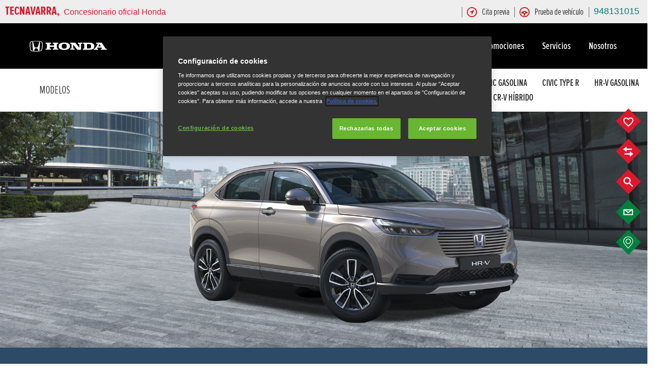

--- FILE ---
content_type: text/css
request_url: https://tecnavarra-navarra.honda.es/userdata/39695/layout/sass/template.min.css?v=41
body_size: 197043
content:
html.no-scroll,body.no-scroll{overflow:hidden !important;position:fixed;height:100%;width:100%}html.no-overflow,body.no-overflow{overflow:hidden !important}.footer-fixed{position:fixed;bottom:0;left:0;width:100%}.img-bg{background:#ddd}.inline-block{display:inline-block;vertical-align:top}.vertical-top,.vertical-top [class^="tiles-container-"]>.column,.vertical-top [class*=" tiles-container-"]>.column,.vertical-top [class^="tiles-container-"].slick-slider .slick-track>.column,.vertical-top [class*=" tiles-container-"].slick-slider .slick-track>.column{vertical-align:top !important}.vertical-middle,.vertical-middle [class^="tiles-container-"]>.column,.vertical-middle [class*=" tiles-container-"]>.column,.vertical-middle [class^="tiles-container-"].slick-slider .slick-track>.column,.vertical-middle [class*=" tiles-container-"].slick-slider .slick-track>.column{vertical-align:middle !important}.vertical-bottom,.vertical-bottom [class^="tiles-container-"]>.column,.vertical-bottom [class*=" tiles-container-"]>.column,.vertical-bottom [class^="tiles-container-"].slick-slider .slick-track>.column,.vertical-bottom [class*=" tiles-container-"].slick-slider .slick-track>.column{vertical-align:bottom !important}.block{display:block !important}.pos-relative{position:relative}.overflow-hidden{overflow:hidden}.h-v-center,.pos-relative .h-v-center{position:absolute;top:50%;left:50%;-webkit-transform:translate(-50%, -50%);-moz-transform:translate(-50%, -50%);-ms-transform:translate(-50%, -50%);transform:translate(-50%, -50%);transform-style:flat}[class^="tiles-container-"].vertical-collapse,[class*=" tiles-container-"].vertical-collapse{margin-top:0 !important;margin-bottom:0 !important}[class^="format-"]>img,[class^="format-"]>iframe,[class^="format-"]>source,[class^="format-"]>video,[class*=" format-"]>img,[class*=" format-"]>iframe,[class*=" format-"]>source,[class*=" format-"]>video{position:absolute;top:0;left:0}.trim-text{width:100%;overflow:hidden;text-overflow:ellipsis;white-space:nowrap}.msg-error{color:#cf2227}.msg-warning{color:#ffbe00}.msg-info{color:#5fa9dd}.msg-success{color:#00922c}span[data-phone] a{color:inherit}.to-left{float:left}.to-right{float:right}.clear{clear:both;display:flow-root}.text-left{text-align:left}.text-right{text-align:right}.text-center{text-align:center}.text-justify{text-align:justify}.format-1x1{display:block;padding-bottom:100%}.format-3x2{display:block;padding-bottom:66.6666666667%}.format-4x3{display:block;padding-bottom:75%}.format-16x9{display:block;padding-bottom:56.25%}article,aside,footer,header,nav,section,main{display:block}fieldset,figure,a,img{margin:0;border:none;padding:0}address{font-style:normal}table{font-size:inherit}td,th{vertical-align:top;text-align:left}b,strong,th{font-weight:700}button::-moz-focus-inner{padding:0;border:0}label[for]:not(.DISABLED){cursor:pointer}a,img{text-decoration:none;color:#017d75}video,iframe:not(#web-messenger-container){display:block;width:100%;height:100%;border:none;margin:0;padding:0}p{margin:0;padding:0}.img-responsive,main img:not(.keep-prop){max-width:100%;display:inline-block;vertical-align:top;height:auto}.iframe-touch-scroll{-webkit-overflow-scrolling:touch;overflow:auto}.unstyle{font-weight:initial;font-style:initial;text-decoration:initial;list-style:none;margin:0;padding:0;border:0}.normalize-slick.slick-slider{margin:0}.pre-slick:not(.slick-initialized){display:none}.slick-slider .slick-track{will-change:left}html::before{display:block;height:0;visibility:hidden}.container{width:100%;max-width:1240px;margin:0 auto}.container-full{width:100%}.mdxSP{display:none}.show{display:block !important}.hide{display:none !important}.invisible{visibility:hidden !important}.tiles-container-1{margin:-1px}.tiles-container-1>.column,.tiles-container-1.slick-slider .slick-track>.column{display:inline-block;vertical-align:top;padding:1px}.tiles-container-1.slick-slider .slick-list::before,.tiles-container-1.slick-slider .slick-list::after{content:'';display:block;position:absolute;top:0;bottom:0;width:1px;pointer-events:none}.tiles-container-1.slick-slider .slick-list::before{left:0}.tiles-container-1.slick-slider .slick-list::after{right:0}.columns-container-1{margin:0 -1px}.columns-container-1>.column,.columns-container-1.slick-slider .slick-track>.column{display:inline-block;vertical-align:top;padding:0 1px}.columns-container-1.slick-slider .slick-list::before,.columns-container-1.slick-slider .slick-list::after{content:'';display:block;position:absolute;top:0;bottom:0;width:1px;pointer-events:none}.columns-container-1.slick-slider .slick-list::before{left:0}.columns-container-1.slick-slider .slick-list::after{right:0}.tiles-container-2{margin:-2px}.tiles-container-2>.column,.tiles-container-2.slick-slider .slick-track>.column{display:inline-block;vertical-align:top;padding:2px}.tiles-container-2.slick-slider .slick-list::before,.tiles-container-2.slick-slider .slick-list::after{content:'';display:block;position:absolute;top:0;bottom:0;width:2px;pointer-events:none}.tiles-container-2.slick-slider .slick-list::before{left:0}.tiles-container-2.slick-slider .slick-list::after{right:0}.columns-container-2{margin:0 -2px}.columns-container-2>.column,.columns-container-2.slick-slider .slick-track>.column{display:inline-block;vertical-align:top;padding:0 2px}.columns-container-2.slick-slider .slick-list::before,.columns-container-2.slick-slider .slick-list::after{content:'';display:block;position:absolute;top:0;bottom:0;width:2px;pointer-events:none}.columns-container-2.slick-slider .slick-list::before{left:0}.columns-container-2.slick-slider .slick-list::after{right:0}.tiles-container-3{margin:-3px}.tiles-container-3>.column,.tiles-container-3.slick-slider .slick-track>.column{display:inline-block;vertical-align:top;padding:3px}.tiles-container-3.slick-slider .slick-list::before,.tiles-container-3.slick-slider .slick-list::after{content:'';display:block;position:absolute;top:0;bottom:0;width:3px;pointer-events:none}.tiles-container-3.slick-slider .slick-list::before{left:0}.tiles-container-3.slick-slider .slick-list::after{right:0}.columns-container-3{margin:0 -3px}.columns-container-3>.column,.columns-container-3.slick-slider .slick-track>.column{display:inline-block;vertical-align:top;padding:0 3px}.columns-container-3.slick-slider .slick-list::before,.columns-container-3.slick-slider .slick-list::after{content:'';display:block;position:absolute;top:0;bottom:0;width:3px;pointer-events:none}.columns-container-3.slick-slider .slick-list::before{left:0}.columns-container-3.slick-slider .slick-list::after{right:0}.tiles-container-4{margin:-4px}.tiles-container-4>.column,.tiles-container-4.slick-slider .slick-track>.column{display:inline-block;vertical-align:top;padding:4px}.tiles-container-4.slick-slider .slick-list::before,.tiles-container-4.slick-slider .slick-list::after{content:'';display:block;position:absolute;top:0;bottom:0;width:4px;pointer-events:none}.tiles-container-4.slick-slider .slick-list::before{left:0}.tiles-container-4.slick-slider .slick-list::after{right:0}.columns-container-4{margin:0 -4px}.columns-container-4>.column,.columns-container-4.slick-slider .slick-track>.column{display:inline-block;vertical-align:top;padding:0 4px}.columns-container-4.slick-slider .slick-list::before,.columns-container-4.slick-slider .slick-list::after{content:'';display:block;position:absolute;top:0;bottom:0;width:4px;pointer-events:none}.columns-container-4.slick-slider .slick-list::before{left:0}.columns-container-4.slick-slider .slick-list::after{right:0}.tiles-container-5{margin:-5px}.tiles-container-5>.column,.tiles-container-5.slick-slider .slick-track>.column{display:inline-block;vertical-align:top;padding:5px}.tiles-container-5.slick-slider .slick-list::before,.tiles-container-5.slick-slider .slick-list::after{content:'';display:block;position:absolute;top:0;bottom:0;width:5px;pointer-events:none}.tiles-container-5.slick-slider .slick-list::before{left:0}.tiles-container-5.slick-slider .slick-list::after{right:0}.columns-container-5{margin:0 -5px}.columns-container-5>.column,.columns-container-5.slick-slider .slick-track>.column{display:inline-block;vertical-align:top;padding:0 5px}.columns-container-5.slick-slider .slick-list::before,.columns-container-5.slick-slider .slick-list::after{content:'';display:block;position:absolute;top:0;bottom:0;width:5px;pointer-events:none}.columns-container-5.slick-slider .slick-list::before{left:0}.columns-container-5.slick-slider .slick-list::after{right:0}.tiles-container-5{margin:-5px}.tiles-container-5>.column,.tiles-container-5.slick-slider .slick-track>.column{display:inline-block;vertical-align:top;padding:5px}.tiles-container-5.slick-slider .slick-list::before,.tiles-container-5.slick-slider .slick-list::after{content:'';display:block;position:absolute;top:0;bottom:0;width:5px;pointer-events:none}.tiles-container-5.slick-slider .slick-list::before{left:0}.tiles-container-5.slick-slider .slick-list::after{right:0}.columns-container-5{margin:0 -5px}.columns-container-5>.column,.columns-container-5.slick-slider .slick-track>.column{display:inline-block;vertical-align:top;padding:0 5px}.columns-container-5.slick-slider .slick-list::before,.columns-container-5.slick-slider .slick-list::after{content:'';display:block;position:absolute;top:0;bottom:0;width:5px;pointer-events:none}.columns-container-5.slick-slider .slick-list::before{left:0}.columns-container-5.slick-slider .slick-list::after{right:0}.tiles-container-10{margin:-10px}.tiles-container-10>.column,.tiles-container-10.slick-slider .slick-track>.column{display:inline-block;vertical-align:top;padding:10px}.tiles-container-10.slick-slider .slick-list::before,.tiles-container-10.slick-slider .slick-list::after{content:'';display:block;position:absolute;top:0;bottom:0;width:10px;pointer-events:none}.tiles-container-10.slick-slider .slick-list::before{left:0}.tiles-container-10.slick-slider .slick-list::after{right:0}.columns-container-10{margin:0 -10px}.columns-container-10>.column,.columns-container-10.slick-slider .slick-track>.column{display:inline-block;vertical-align:top;padding:0 10px}.columns-container-10.slick-slider .slick-list::before,.columns-container-10.slick-slider .slick-list::after{content:'';display:block;position:absolute;top:0;bottom:0;width:10px;pointer-events:none}.columns-container-10.slick-slider .slick-list::before{left:0}.columns-container-10.slick-slider .slick-list::after{right:0}.tiles-container-15{margin:-15px}.tiles-container-15>.column,.tiles-container-15.slick-slider .slick-track>.column{display:inline-block;vertical-align:top;padding:15px}.tiles-container-15.slick-slider .slick-list::before,.tiles-container-15.slick-slider .slick-list::after{content:'';display:block;position:absolute;top:0;bottom:0;width:15px;pointer-events:none}.tiles-container-15.slick-slider .slick-list::before{left:0}.tiles-container-15.slick-slider .slick-list::after{right:0}.columns-container-15{margin:0 -15px}.columns-container-15>.column,.columns-container-15.slick-slider .slick-track>.column{display:inline-block;vertical-align:top;padding:0 15px}.columns-container-15.slick-slider .slick-list::before,.columns-container-15.slick-slider .slick-list::after{content:'';display:block;position:absolute;top:0;bottom:0;width:15px;pointer-events:none}.columns-container-15.slick-slider .slick-list::before{left:0}.columns-container-15.slick-slider .slick-list::after{right:0}.tiles-container-20{margin:-20px}.tiles-container-20>.column,.tiles-container-20.slick-slider .slick-track>.column{display:inline-block;vertical-align:top;padding:20px}.tiles-container-20.slick-slider .slick-list::before,.tiles-container-20.slick-slider .slick-list::after{content:'';display:block;position:absolute;top:0;bottom:0;width:20px;pointer-events:none}.tiles-container-20.slick-slider .slick-list::before{left:0}.tiles-container-20.slick-slider .slick-list::after{right:0}.columns-container-20{margin:0 -20px}.columns-container-20>.column,.columns-container-20.slick-slider .slick-track>.column{display:inline-block;vertical-align:top;padding:0 20px}.columns-container-20.slick-slider .slick-list::before,.columns-container-20.slick-slider .slick-list::after{content:'';display:block;position:absolute;top:0;bottom:0;width:20px;pointer-events:none}.columns-container-20.slick-slider .slick-list::before{left:0}.columns-container-20.slick-slider .slick-list::after{right:0}.tiles-container-25{margin:-25px}.tiles-container-25>.column,.tiles-container-25.slick-slider .slick-track>.column{display:inline-block;vertical-align:top;padding:25px}.tiles-container-25.slick-slider .slick-list::before,.tiles-container-25.slick-slider .slick-list::after{content:'';display:block;position:absolute;top:0;bottom:0;width:25px;pointer-events:none}.tiles-container-25.slick-slider .slick-list::before{left:0}.tiles-container-25.slick-slider .slick-list::after{right:0}.columns-container-25{margin:0 -25px}.columns-container-25>.column,.columns-container-25.slick-slider .slick-track>.column{display:inline-block;vertical-align:top;padding:0 25px}.columns-container-25.slick-slider .slick-list::before,.columns-container-25.slick-slider .slick-list::after{content:'';display:block;position:absolute;top:0;bottom:0;width:25px;pointer-events:none}.columns-container-25.slick-slider .slick-list::before{left:0}.columns-container-25.slick-slider .slick-list::after{right:0}.tiles-container-30{margin:-30px}.tiles-container-30>.column,.tiles-container-30.slick-slider .slick-track>.column{display:inline-block;vertical-align:top;padding:30px}.tiles-container-30.slick-slider .slick-list::before,.tiles-container-30.slick-slider .slick-list::after{content:'';display:block;position:absolute;top:0;bottom:0;width:30px;pointer-events:none}.tiles-container-30.slick-slider .slick-list::before{left:0}.tiles-container-30.slick-slider .slick-list::after{right:0}.columns-container-30{margin:0 -30px}.columns-container-30>.column,.columns-container-30.slick-slider .slick-track>.column{display:inline-block;vertical-align:top;padding:0 30px}.columns-container-30.slick-slider .slick-list::before,.columns-container-30.slick-slider .slick-list::after{content:'';display:block;position:absolute;top:0;bottom:0;width:30px;pointer-events:none}.columns-container-30.slick-slider .slick-list::before{left:0}.columns-container-30.slick-slider .slick-list::after{right:0}.tiles-container-35{margin:-35px}.tiles-container-35>.column,.tiles-container-35.slick-slider .slick-track>.column{display:inline-block;vertical-align:top;padding:35px}.tiles-container-35.slick-slider .slick-list::before,.tiles-container-35.slick-slider .slick-list::after{content:'';display:block;position:absolute;top:0;bottom:0;width:35px;pointer-events:none}.tiles-container-35.slick-slider .slick-list::before{left:0}.tiles-container-35.slick-slider .slick-list::after{right:0}.columns-container-35{margin:0 -35px}.columns-container-35>.column,.columns-container-35.slick-slider .slick-track>.column{display:inline-block;vertical-align:top;padding:0 35px}.columns-container-35.slick-slider .slick-list::before,.columns-container-35.slick-slider .slick-list::after{content:'';display:block;position:absolute;top:0;bottom:0;width:35px;pointer-events:none}.columns-container-35.slick-slider .slick-list::before{left:0}.columns-container-35.slick-slider .slick-list::after{right:0}.tiles-container-40{margin:-40px}.tiles-container-40>.column,.tiles-container-40.slick-slider .slick-track>.column{display:inline-block;vertical-align:top;padding:40px}.tiles-container-40.slick-slider .slick-list::before,.tiles-container-40.slick-slider .slick-list::after{content:'';display:block;position:absolute;top:0;bottom:0;width:40px;pointer-events:none}.tiles-container-40.slick-slider .slick-list::before{left:0}.tiles-container-40.slick-slider .slick-list::after{right:0}.columns-container-40{margin:0 -40px}.columns-container-40>.column,.columns-container-40.slick-slider .slick-track>.column{display:inline-block;vertical-align:top;padding:0 40px}.columns-container-40.slick-slider .slick-list::before,.columns-container-40.slick-slider .slick-list::after{content:'';display:block;position:absolute;top:0;bottom:0;width:40px;pointer-events:none}.columns-container-40.slick-slider .slick-list::before{left:0}.columns-container-40.slick-slider .slick-list::after{right:0}@media (min-width: 1240px){html::before{content:'Desktop'}.l-show{display:block !important}.l-hide{display:none !important}.l-invisible{visibility:hidden !important}.l5{width:5%}.l10{width:10%}.l15{width:15%}.l20{width:20%}.l25{width:25%}.l30{width:30%}.l35{width:35%}.l40{width:40%}.l45{width:45%}.l50{width:50%}.l55{width:55%}.l60{width:60%}.l65{width:65%}.l70{width:70%}.l75{width:75%}.l80{width:80%}.l85{width:85%}.l90{width:90%}.l95{width:95%}.l100{width:100%}.l-auto{width:auto}.l66{width:66.6666%}.l33{width:33.3333%}.l16{width:16.6666%}.l-offset-left-5{margin-left:5%}.l-offset-right-5{margin-right:5%}.l-offset-left-10{margin-left:10%}.l-offset-right-10{margin-right:10%}.l-offset-left-15{margin-left:15%}.l-offset-right-15{margin-right:15%}.l-offset-left-20{margin-left:20%}.l-offset-right-20{margin-right:20%}.l-offset-left-25{margin-left:25%}.l-offset-right-25{margin-right:25%}.l-offset-left-30{margin-left:30%}.l-offset-right-30{margin-right:30%}.l-offset-left-35{margin-left:35%}.l-offset-right-35{margin-right:35%}.l-offset-left-40{margin-left:40%}.l-offset-right-40{margin-right:40%}.l-offset-left-45{margin-left:45%}.l-offset-right-45{margin-right:45%}.l-offset-left-50{margin-left:50%}.l-offset-right-50{margin-right:50%}.l-offset-left-55{margin-left:55%}.l-offset-right-55{margin-right:55%}.l-offset-left-60{margin-left:60%}.l-offset-right-60{margin-right:60%}.l-offset-left-65{margin-left:65%}.l-offset-right-65{margin-right:65%}.l-offset-left-70{margin-left:70%}.l-offset-right-70{margin-right:70%}.l-offset-left-75{margin-left:75%}.l-offset-right-75{margin-right:75%}.l-offset-left-80{margin-left:80%}.l-offset-right-80{margin-right:80%}.l-offset-left-85{margin-left:85%}.l-offset-right-85{margin-right:85%}.l-offset-left-90{margin-left:90%}.l-offset-right-90{margin-right:90%}.l-offset-left-95{margin-left:95%}.l-offset-right-95{margin-right:95%}.l-offset-left-100{margin-left:100%}.l-offset-right-100{margin-right:100%}.l-offset-left-66{margin-left:66.6666%}.l-offset-right-66{margin-right:66.6666%}.l-offset-left-33{margin-left:33.3333%}.l-offset-right-33{margin-right:33.3333%}.l-offset-left-16{margin-left:16.6666%}.l-offset-right-16{margin-right:16.6666%}.l-text-left{text-align:left}.l-text-right{text-align:right}.l-text-center{text-align:center}.l-text-justify{text-align:justify}.l-text-column-1{-webkit-column-count:1;-moz-column-count:1;-ms-column-count:1;column-count:1;-webkit-column-gap:10px;-moz-column-gap:10px;-ms-column-gap:10px;column-gap:10px}.l-text-column-2{-webkit-column-count:2;-moz-column-count:2;-ms-column-count:2;column-count:2;-webkit-column-gap:10px;-moz-column-gap:10px;-ms-column-gap:10px;column-gap:10px}.l-text-column-3{-webkit-column-count:3;-moz-column-count:3;-ms-column-count:3;column-count:3;-webkit-column-gap:10px;-moz-column-gap:10px;-ms-column-gap:10px;column-gap:10px}.l-text-column-4{-webkit-column-count:4;-moz-column-count:4;-ms-column-count:4;column-count:4;-webkit-column-gap:10px;-moz-column-gap:10px;-ms-column-gap:10px;column-gap:10px}.l-text-column-5{-webkit-column-count:5;-moz-column-count:5;-ms-column-count:5;column-count:5;-webkit-column-gap:10px;-moz-column-gap:10px;-ms-column-gap:10px;column-gap:10px}[class^="tiles-container-"].l-space-1,[class*=" tiles-container-"].l-space-1{margin:-1px}[class^="tiles-container-"].l-space-1>.column,[class^="tiles-container-"].l-space-1.slick-slider .slick-track>.column,[class*=" tiles-container-"].l-space-1>.column,[class*=" tiles-container-"].l-space-1.slick-slider .slick-track>.column{display:inline-block;vertical-align:top;padding:1px}[class^="tiles-container-"].l-space-1.slick-slider .slick-list::before,[class^="tiles-container-"].l-space-1.slick-slider .slick-list::after,[class*=" tiles-container-"].l-space-1.slick-slider .slick-list::before,[class*=" tiles-container-"].l-space-1.slick-slider .slick-list::after{content:'';display:block;position:absolute;top:0;bottom:0;width:1px;pointer-events:none}[class^="tiles-container-"].l-space-1.slick-slider .slick-list::before,[class*=" tiles-container-"].l-space-1.slick-slider .slick-list::before{left:0}[class^="tiles-container-"].l-space-1.slick-slider .slick-list::after,[class*=" tiles-container-"].l-space-1.slick-slider .slick-list::after{right:0}[class^="columns-container-"].l-space-1,[class*=" columns-container-"].l-space-1{margin:0 -1px}[class^="columns-container-"].l-space-1>.column,[class^="columns-container-"].l-space-1.slick-slider .slick-track>.column,[class*=" columns-container-"].l-space-1>.column,[class*=" columns-container-"].l-space-1.slick-slider .slick-track>.column{display:inline-block;vertical-align:top;padding:0 1px}[class^="columns-container-"].l-space-1.slick-slider .slick-list::before,[class^="columns-container-"].l-space-1.slick-slider .slick-list::after,[class*=" columns-container-"].l-space-1.slick-slider .slick-list::before,[class*=" columns-container-"].l-space-1.slick-slider .slick-list::after{content:'';display:block;position:absolute;top:0;bottom:0;width:1px;pointer-events:none}[class^="columns-container-"].l-space-1.slick-slider .slick-list::before,[class*=" columns-container-"].l-space-1.slick-slider .slick-list::before{left:0}[class^="columns-container-"].l-space-1.slick-slider .slick-list::after,[class*=" columns-container-"].l-space-1.slick-slider .slick-list::after{right:0}[class^="tiles-container-"].l-space-2,[class*=" tiles-container-"].l-space-2{margin:-2px}[class^="tiles-container-"].l-space-2>.column,[class^="tiles-container-"].l-space-2.slick-slider .slick-track>.column,[class*=" tiles-container-"].l-space-2>.column,[class*=" tiles-container-"].l-space-2.slick-slider .slick-track>.column{display:inline-block;vertical-align:top;padding:2px}[class^="tiles-container-"].l-space-2.slick-slider .slick-list::before,[class^="tiles-container-"].l-space-2.slick-slider .slick-list::after,[class*=" tiles-container-"].l-space-2.slick-slider .slick-list::before,[class*=" tiles-container-"].l-space-2.slick-slider .slick-list::after{content:'';display:block;position:absolute;top:0;bottom:0;width:2px;pointer-events:none}[class^="tiles-container-"].l-space-2.slick-slider .slick-list::before,[class*=" tiles-container-"].l-space-2.slick-slider .slick-list::before{left:0}[class^="tiles-container-"].l-space-2.slick-slider .slick-list::after,[class*=" tiles-container-"].l-space-2.slick-slider .slick-list::after{right:0}[class^="columns-container-"].l-space-2,[class*=" columns-container-"].l-space-2{margin:0 -2px}[class^="columns-container-"].l-space-2>.column,[class^="columns-container-"].l-space-2.slick-slider .slick-track>.column,[class*=" columns-container-"].l-space-2>.column,[class*=" columns-container-"].l-space-2.slick-slider .slick-track>.column{display:inline-block;vertical-align:top;padding:0 2px}[class^="columns-container-"].l-space-2.slick-slider .slick-list::before,[class^="columns-container-"].l-space-2.slick-slider .slick-list::after,[class*=" columns-container-"].l-space-2.slick-slider .slick-list::before,[class*=" columns-container-"].l-space-2.slick-slider .slick-list::after{content:'';display:block;position:absolute;top:0;bottom:0;width:2px;pointer-events:none}[class^="columns-container-"].l-space-2.slick-slider .slick-list::before,[class*=" columns-container-"].l-space-2.slick-slider .slick-list::before{left:0}[class^="columns-container-"].l-space-2.slick-slider .slick-list::after,[class*=" columns-container-"].l-space-2.slick-slider .slick-list::after{right:0}[class^="tiles-container-"].l-space-3,[class*=" tiles-container-"].l-space-3{margin:-3px}[class^="tiles-container-"].l-space-3>.column,[class^="tiles-container-"].l-space-3.slick-slider .slick-track>.column,[class*=" tiles-container-"].l-space-3>.column,[class*=" tiles-container-"].l-space-3.slick-slider .slick-track>.column{display:inline-block;vertical-align:top;padding:3px}[class^="tiles-container-"].l-space-3.slick-slider .slick-list::before,[class^="tiles-container-"].l-space-3.slick-slider .slick-list::after,[class*=" tiles-container-"].l-space-3.slick-slider .slick-list::before,[class*=" tiles-container-"].l-space-3.slick-slider .slick-list::after{content:'';display:block;position:absolute;top:0;bottom:0;width:3px;pointer-events:none}[class^="tiles-container-"].l-space-3.slick-slider .slick-list::before,[class*=" tiles-container-"].l-space-3.slick-slider .slick-list::before{left:0}[class^="tiles-container-"].l-space-3.slick-slider .slick-list::after,[class*=" tiles-container-"].l-space-3.slick-slider .slick-list::after{right:0}[class^="columns-container-"].l-space-3,[class*=" columns-container-"].l-space-3{margin:0 -3px}[class^="columns-container-"].l-space-3>.column,[class^="columns-container-"].l-space-3.slick-slider .slick-track>.column,[class*=" columns-container-"].l-space-3>.column,[class*=" columns-container-"].l-space-3.slick-slider .slick-track>.column{display:inline-block;vertical-align:top;padding:0 3px}[class^="columns-container-"].l-space-3.slick-slider .slick-list::before,[class^="columns-container-"].l-space-3.slick-slider .slick-list::after,[class*=" columns-container-"].l-space-3.slick-slider .slick-list::before,[class*=" columns-container-"].l-space-3.slick-slider .slick-list::after{content:'';display:block;position:absolute;top:0;bottom:0;width:3px;pointer-events:none}[class^="columns-container-"].l-space-3.slick-slider .slick-list::before,[class*=" columns-container-"].l-space-3.slick-slider .slick-list::before{left:0}[class^="columns-container-"].l-space-3.slick-slider .slick-list::after,[class*=" columns-container-"].l-space-3.slick-slider .slick-list::after{right:0}[class^="tiles-container-"].l-space-4,[class*=" tiles-container-"].l-space-4{margin:-4px}[class^="tiles-container-"].l-space-4>.column,[class^="tiles-container-"].l-space-4.slick-slider .slick-track>.column,[class*=" tiles-container-"].l-space-4>.column,[class*=" tiles-container-"].l-space-4.slick-slider .slick-track>.column{display:inline-block;vertical-align:top;padding:4px}[class^="tiles-container-"].l-space-4.slick-slider .slick-list::before,[class^="tiles-container-"].l-space-4.slick-slider .slick-list::after,[class*=" tiles-container-"].l-space-4.slick-slider .slick-list::before,[class*=" tiles-container-"].l-space-4.slick-slider .slick-list::after{content:'';display:block;position:absolute;top:0;bottom:0;width:4px;pointer-events:none}[class^="tiles-container-"].l-space-4.slick-slider .slick-list::before,[class*=" tiles-container-"].l-space-4.slick-slider .slick-list::before{left:0}[class^="tiles-container-"].l-space-4.slick-slider .slick-list::after,[class*=" tiles-container-"].l-space-4.slick-slider .slick-list::after{right:0}[class^="columns-container-"].l-space-4,[class*=" columns-container-"].l-space-4{margin:0 -4px}[class^="columns-container-"].l-space-4>.column,[class^="columns-container-"].l-space-4.slick-slider .slick-track>.column,[class*=" columns-container-"].l-space-4>.column,[class*=" columns-container-"].l-space-4.slick-slider .slick-track>.column{display:inline-block;vertical-align:top;padding:0 4px}[class^="columns-container-"].l-space-4.slick-slider .slick-list::before,[class^="columns-container-"].l-space-4.slick-slider .slick-list::after,[class*=" columns-container-"].l-space-4.slick-slider .slick-list::before,[class*=" columns-container-"].l-space-4.slick-slider .slick-list::after{content:'';display:block;position:absolute;top:0;bottom:0;width:4px;pointer-events:none}[class^="columns-container-"].l-space-4.slick-slider .slick-list::before,[class*=" columns-container-"].l-space-4.slick-slider .slick-list::before{left:0}[class^="columns-container-"].l-space-4.slick-slider .slick-list::after,[class*=" columns-container-"].l-space-4.slick-slider .slick-list::after{right:0}[class^="tiles-container-"].l-space-5,[class*=" tiles-container-"].l-space-5{margin:-5px}[class^="tiles-container-"].l-space-5>.column,[class^="tiles-container-"].l-space-5.slick-slider .slick-track>.column,[class*=" tiles-container-"].l-space-5>.column,[class*=" tiles-container-"].l-space-5.slick-slider .slick-track>.column{display:inline-block;vertical-align:top;padding:5px}[class^="tiles-container-"].l-space-5.slick-slider .slick-list::before,[class^="tiles-container-"].l-space-5.slick-slider .slick-list::after,[class*=" tiles-container-"].l-space-5.slick-slider .slick-list::before,[class*=" tiles-container-"].l-space-5.slick-slider .slick-list::after{content:'';display:block;position:absolute;top:0;bottom:0;width:5px;pointer-events:none}[class^="tiles-container-"].l-space-5.slick-slider .slick-list::before,[class*=" tiles-container-"].l-space-5.slick-slider .slick-list::before{left:0}[class^="tiles-container-"].l-space-5.slick-slider .slick-list::after,[class*=" tiles-container-"].l-space-5.slick-slider .slick-list::after{right:0}[class^="columns-container-"].l-space-5,[class*=" columns-container-"].l-space-5{margin:0 -5px}[class^="columns-container-"].l-space-5>.column,[class^="columns-container-"].l-space-5.slick-slider .slick-track>.column,[class*=" columns-container-"].l-space-5>.column,[class*=" columns-container-"].l-space-5.slick-slider .slick-track>.column{display:inline-block;vertical-align:top;padding:0 5px}[class^="columns-container-"].l-space-5.slick-slider .slick-list::before,[class^="columns-container-"].l-space-5.slick-slider .slick-list::after,[class*=" columns-container-"].l-space-5.slick-slider .slick-list::before,[class*=" columns-container-"].l-space-5.slick-slider .slick-list::after{content:'';display:block;position:absolute;top:0;bottom:0;width:5px;pointer-events:none}[class^="columns-container-"].l-space-5.slick-slider .slick-list::before,[class*=" columns-container-"].l-space-5.slick-slider .slick-list::before{left:0}[class^="columns-container-"].l-space-5.slick-slider .slick-list::after,[class*=" columns-container-"].l-space-5.slick-slider .slick-list::after{right:0}[class^="tiles-container-"].l-space-5,[class*=" tiles-container-"].l-space-5{margin:-5px}[class^="tiles-container-"].l-space-5>.column,[class^="tiles-container-"].l-space-5.slick-slider .slick-track>.column,[class*=" tiles-container-"].l-space-5>.column,[class*=" tiles-container-"].l-space-5.slick-slider .slick-track>.column{display:inline-block;vertical-align:top;padding:5px}[class^="tiles-container-"].l-space-5.slick-slider .slick-list::before,[class^="tiles-container-"].l-space-5.slick-slider .slick-list::after,[class*=" tiles-container-"].l-space-5.slick-slider .slick-list::before,[class*=" tiles-container-"].l-space-5.slick-slider .slick-list::after{content:'';display:block;position:absolute;top:0;bottom:0;width:5px;pointer-events:none}[class^="tiles-container-"].l-space-5.slick-slider .slick-list::before,[class*=" tiles-container-"].l-space-5.slick-slider .slick-list::before{left:0}[class^="tiles-container-"].l-space-5.slick-slider .slick-list::after,[class*=" tiles-container-"].l-space-5.slick-slider .slick-list::after{right:0}[class^="columns-container-"].l-space-5,[class*=" columns-container-"].l-space-5{margin:0 -5px}[class^="columns-container-"].l-space-5>.column,[class^="columns-container-"].l-space-5.slick-slider .slick-track>.column,[class*=" columns-container-"].l-space-5>.column,[class*=" columns-container-"].l-space-5.slick-slider .slick-track>.column{display:inline-block;vertical-align:top;padding:0 5px}[class^="columns-container-"].l-space-5.slick-slider .slick-list::before,[class^="columns-container-"].l-space-5.slick-slider .slick-list::after,[class*=" columns-container-"].l-space-5.slick-slider .slick-list::before,[class*=" columns-container-"].l-space-5.slick-slider .slick-list::after{content:'';display:block;position:absolute;top:0;bottom:0;width:5px;pointer-events:none}[class^="columns-container-"].l-space-5.slick-slider .slick-list::before,[class*=" columns-container-"].l-space-5.slick-slider .slick-list::before{left:0}[class^="columns-container-"].l-space-5.slick-slider .slick-list::after,[class*=" columns-container-"].l-space-5.slick-slider .slick-list::after{right:0}[class^="tiles-container-"].l-space-10,[class*=" tiles-container-"].l-space-10{margin:-10px}[class^="tiles-container-"].l-space-10>.column,[class^="tiles-container-"].l-space-10.slick-slider .slick-track>.column,[class*=" tiles-container-"].l-space-10>.column,[class*=" tiles-container-"].l-space-10.slick-slider .slick-track>.column{display:inline-block;vertical-align:top;padding:10px}[class^="tiles-container-"].l-space-10.slick-slider .slick-list::before,[class^="tiles-container-"].l-space-10.slick-slider .slick-list::after,[class*=" tiles-container-"].l-space-10.slick-slider .slick-list::before,[class*=" tiles-container-"].l-space-10.slick-slider .slick-list::after{content:'';display:block;position:absolute;top:0;bottom:0;width:10px;pointer-events:none}[class^="tiles-container-"].l-space-10.slick-slider .slick-list::before,[class*=" tiles-container-"].l-space-10.slick-slider .slick-list::before{left:0}[class^="tiles-container-"].l-space-10.slick-slider .slick-list::after,[class*=" tiles-container-"].l-space-10.slick-slider .slick-list::after{right:0}[class^="columns-container-"].l-space-10,[class*=" columns-container-"].l-space-10{margin:0 -10px}[class^="columns-container-"].l-space-10>.column,[class^="columns-container-"].l-space-10.slick-slider .slick-track>.column,[class*=" columns-container-"].l-space-10>.column,[class*=" columns-container-"].l-space-10.slick-slider .slick-track>.column{display:inline-block;vertical-align:top;padding:0 10px}[class^="columns-container-"].l-space-10.slick-slider .slick-list::before,[class^="columns-container-"].l-space-10.slick-slider .slick-list::after,[class*=" columns-container-"].l-space-10.slick-slider .slick-list::before,[class*=" columns-container-"].l-space-10.slick-slider .slick-list::after{content:'';display:block;position:absolute;top:0;bottom:0;width:10px;pointer-events:none}[class^="columns-container-"].l-space-10.slick-slider .slick-list::before,[class*=" columns-container-"].l-space-10.slick-slider .slick-list::before{left:0}[class^="columns-container-"].l-space-10.slick-slider .slick-list::after,[class*=" columns-container-"].l-space-10.slick-slider .slick-list::after{right:0}[class^="tiles-container-"].l-space-15,[class*=" tiles-container-"].l-space-15{margin:-15px}[class^="tiles-container-"].l-space-15>.column,[class^="tiles-container-"].l-space-15.slick-slider .slick-track>.column,[class*=" tiles-container-"].l-space-15>.column,[class*=" tiles-container-"].l-space-15.slick-slider .slick-track>.column{display:inline-block;vertical-align:top;padding:15px}[class^="tiles-container-"].l-space-15.slick-slider .slick-list::before,[class^="tiles-container-"].l-space-15.slick-slider .slick-list::after,[class*=" tiles-container-"].l-space-15.slick-slider .slick-list::before,[class*=" tiles-container-"].l-space-15.slick-slider .slick-list::after{content:'';display:block;position:absolute;top:0;bottom:0;width:15px;pointer-events:none}[class^="tiles-container-"].l-space-15.slick-slider .slick-list::before,[class*=" tiles-container-"].l-space-15.slick-slider .slick-list::before{left:0}[class^="tiles-container-"].l-space-15.slick-slider .slick-list::after,[class*=" tiles-container-"].l-space-15.slick-slider .slick-list::after{right:0}[class^="columns-container-"].l-space-15,[class*=" columns-container-"].l-space-15{margin:0 -15px}[class^="columns-container-"].l-space-15>.column,[class^="columns-container-"].l-space-15.slick-slider .slick-track>.column,[class*=" columns-container-"].l-space-15>.column,[class*=" columns-container-"].l-space-15.slick-slider .slick-track>.column{display:inline-block;vertical-align:top;padding:0 15px}[class^="columns-container-"].l-space-15.slick-slider .slick-list::before,[class^="columns-container-"].l-space-15.slick-slider .slick-list::after,[class*=" columns-container-"].l-space-15.slick-slider .slick-list::before,[class*=" columns-container-"].l-space-15.slick-slider .slick-list::after{content:'';display:block;position:absolute;top:0;bottom:0;width:15px;pointer-events:none}[class^="columns-container-"].l-space-15.slick-slider .slick-list::before,[class*=" columns-container-"].l-space-15.slick-slider .slick-list::before{left:0}[class^="columns-container-"].l-space-15.slick-slider .slick-list::after,[class*=" columns-container-"].l-space-15.slick-slider .slick-list::after{right:0}[class^="tiles-container-"].l-space-20,[class*=" tiles-container-"].l-space-20{margin:-20px}[class^="tiles-container-"].l-space-20>.column,[class^="tiles-container-"].l-space-20.slick-slider .slick-track>.column,[class*=" tiles-container-"].l-space-20>.column,[class*=" tiles-container-"].l-space-20.slick-slider .slick-track>.column{display:inline-block;vertical-align:top;padding:20px}[class^="tiles-container-"].l-space-20.slick-slider .slick-list::before,[class^="tiles-container-"].l-space-20.slick-slider .slick-list::after,[class*=" tiles-container-"].l-space-20.slick-slider .slick-list::before,[class*=" tiles-container-"].l-space-20.slick-slider .slick-list::after{content:'';display:block;position:absolute;top:0;bottom:0;width:20px;pointer-events:none}[class^="tiles-container-"].l-space-20.slick-slider .slick-list::before,[class*=" tiles-container-"].l-space-20.slick-slider .slick-list::before{left:0}[class^="tiles-container-"].l-space-20.slick-slider .slick-list::after,[class*=" tiles-container-"].l-space-20.slick-slider .slick-list::after{right:0}[class^="columns-container-"].l-space-20,[class*=" columns-container-"].l-space-20{margin:0 -20px}[class^="columns-container-"].l-space-20>.column,[class^="columns-container-"].l-space-20.slick-slider .slick-track>.column,[class*=" columns-container-"].l-space-20>.column,[class*=" columns-container-"].l-space-20.slick-slider .slick-track>.column{display:inline-block;vertical-align:top;padding:0 20px}[class^="columns-container-"].l-space-20.slick-slider .slick-list::before,[class^="columns-container-"].l-space-20.slick-slider .slick-list::after,[class*=" columns-container-"].l-space-20.slick-slider .slick-list::before,[class*=" columns-container-"].l-space-20.slick-slider .slick-list::after{content:'';display:block;position:absolute;top:0;bottom:0;width:20px;pointer-events:none}[class^="columns-container-"].l-space-20.slick-slider .slick-list::before,[class*=" columns-container-"].l-space-20.slick-slider .slick-list::before{left:0}[class^="columns-container-"].l-space-20.slick-slider .slick-list::after,[class*=" columns-container-"].l-space-20.slick-slider .slick-list::after{right:0}[class^="tiles-container-"].l-space-25,[class*=" tiles-container-"].l-space-25{margin:-25px}[class^="tiles-container-"].l-space-25>.column,[class^="tiles-container-"].l-space-25.slick-slider .slick-track>.column,[class*=" tiles-container-"].l-space-25>.column,[class*=" tiles-container-"].l-space-25.slick-slider .slick-track>.column{display:inline-block;vertical-align:top;padding:25px}[class^="tiles-container-"].l-space-25.slick-slider .slick-list::before,[class^="tiles-container-"].l-space-25.slick-slider .slick-list::after,[class*=" tiles-container-"].l-space-25.slick-slider .slick-list::before,[class*=" tiles-container-"].l-space-25.slick-slider .slick-list::after{content:'';display:block;position:absolute;top:0;bottom:0;width:25px;pointer-events:none}[class^="tiles-container-"].l-space-25.slick-slider .slick-list::before,[class*=" tiles-container-"].l-space-25.slick-slider .slick-list::before{left:0}[class^="tiles-container-"].l-space-25.slick-slider .slick-list::after,[class*=" tiles-container-"].l-space-25.slick-slider .slick-list::after{right:0}[class^="columns-container-"].l-space-25,[class*=" columns-container-"].l-space-25{margin:0 -25px}[class^="columns-container-"].l-space-25>.column,[class^="columns-container-"].l-space-25.slick-slider .slick-track>.column,[class*=" columns-container-"].l-space-25>.column,[class*=" columns-container-"].l-space-25.slick-slider .slick-track>.column{display:inline-block;vertical-align:top;padding:0 25px}[class^="columns-container-"].l-space-25.slick-slider .slick-list::before,[class^="columns-container-"].l-space-25.slick-slider .slick-list::after,[class*=" columns-container-"].l-space-25.slick-slider .slick-list::before,[class*=" columns-container-"].l-space-25.slick-slider .slick-list::after{content:'';display:block;position:absolute;top:0;bottom:0;width:25px;pointer-events:none}[class^="columns-container-"].l-space-25.slick-slider .slick-list::before,[class*=" columns-container-"].l-space-25.slick-slider .slick-list::before{left:0}[class^="columns-container-"].l-space-25.slick-slider .slick-list::after,[class*=" columns-container-"].l-space-25.slick-slider .slick-list::after{right:0}[class^="tiles-container-"].l-space-30,[class*=" tiles-container-"].l-space-30{margin:-30px}[class^="tiles-container-"].l-space-30>.column,[class^="tiles-container-"].l-space-30.slick-slider .slick-track>.column,[class*=" tiles-container-"].l-space-30>.column,[class*=" tiles-container-"].l-space-30.slick-slider .slick-track>.column{display:inline-block;vertical-align:top;padding:30px}[class^="tiles-container-"].l-space-30.slick-slider .slick-list::before,[class^="tiles-container-"].l-space-30.slick-slider .slick-list::after,[class*=" tiles-container-"].l-space-30.slick-slider .slick-list::before,[class*=" tiles-container-"].l-space-30.slick-slider .slick-list::after{content:'';display:block;position:absolute;top:0;bottom:0;width:30px;pointer-events:none}[class^="tiles-container-"].l-space-30.slick-slider .slick-list::before,[class*=" tiles-container-"].l-space-30.slick-slider .slick-list::before{left:0}[class^="tiles-container-"].l-space-30.slick-slider .slick-list::after,[class*=" tiles-container-"].l-space-30.slick-slider .slick-list::after{right:0}[class^="columns-container-"].l-space-30,[class*=" columns-container-"].l-space-30{margin:0 -30px}[class^="columns-container-"].l-space-30>.column,[class^="columns-container-"].l-space-30.slick-slider .slick-track>.column,[class*=" columns-container-"].l-space-30>.column,[class*=" columns-container-"].l-space-30.slick-slider .slick-track>.column{display:inline-block;vertical-align:top;padding:0 30px}[class^="columns-container-"].l-space-30.slick-slider .slick-list::before,[class^="columns-container-"].l-space-30.slick-slider .slick-list::after,[class*=" columns-container-"].l-space-30.slick-slider .slick-list::before,[class*=" columns-container-"].l-space-30.slick-slider .slick-list::after{content:'';display:block;position:absolute;top:0;bottom:0;width:30px;pointer-events:none}[class^="columns-container-"].l-space-30.slick-slider .slick-list::before,[class*=" columns-container-"].l-space-30.slick-slider .slick-list::before{left:0}[class^="columns-container-"].l-space-30.slick-slider .slick-list::after,[class*=" columns-container-"].l-space-30.slick-slider .slick-list::after{right:0}[class^="tiles-container-"].l-space-35,[class*=" tiles-container-"].l-space-35{margin:-35px}[class^="tiles-container-"].l-space-35>.column,[class^="tiles-container-"].l-space-35.slick-slider .slick-track>.column,[class*=" tiles-container-"].l-space-35>.column,[class*=" tiles-container-"].l-space-35.slick-slider .slick-track>.column{display:inline-block;vertical-align:top;padding:35px}[class^="tiles-container-"].l-space-35.slick-slider .slick-list::before,[class^="tiles-container-"].l-space-35.slick-slider .slick-list::after,[class*=" tiles-container-"].l-space-35.slick-slider .slick-list::before,[class*=" tiles-container-"].l-space-35.slick-slider .slick-list::after{content:'';display:block;position:absolute;top:0;bottom:0;width:35px;pointer-events:none}[class^="tiles-container-"].l-space-35.slick-slider .slick-list::before,[class*=" tiles-container-"].l-space-35.slick-slider .slick-list::before{left:0}[class^="tiles-container-"].l-space-35.slick-slider .slick-list::after,[class*=" tiles-container-"].l-space-35.slick-slider .slick-list::after{right:0}[class^="columns-container-"].l-space-35,[class*=" columns-container-"].l-space-35{margin:0 -35px}[class^="columns-container-"].l-space-35>.column,[class^="columns-container-"].l-space-35.slick-slider .slick-track>.column,[class*=" columns-container-"].l-space-35>.column,[class*=" columns-container-"].l-space-35.slick-slider .slick-track>.column{display:inline-block;vertical-align:top;padding:0 35px}[class^="columns-container-"].l-space-35.slick-slider .slick-list::before,[class^="columns-container-"].l-space-35.slick-slider .slick-list::after,[class*=" columns-container-"].l-space-35.slick-slider .slick-list::before,[class*=" columns-container-"].l-space-35.slick-slider .slick-list::after{content:'';display:block;position:absolute;top:0;bottom:0;width:35px;pointer-events:none}[class^="columns-container-"].l-space-35.slick-slider .slick-list::before,[class*=" columns-container-"].l-space-35.slick-slider .slick-list::before{left:0}[class^="columns-container-"].l-space-35.slick-slider .slick-list::after,[class*=" columns-container-"].l-space-35.slick-slider .slick-list::after{right:0}[class^="tiles-container-"].l-space-40,[class*=" tiles-container-"].l-space-40{margin:-40px}[class^="tiles-container-"].l-space-40>.column,[class^="tiles-container-"].l-space-40.slick-slider .slick-track>.column,[class*=" tiles-container-"].l-space-40>.column,[class*=" tiles-container-"].l-space-40.slick-slider .slick-track>.column{display:inline-block;vertical-align:top;padding:40px}[class^="tiles-container-"].l-space-40.slick-slider .slick-list::before,[class^="tiles-container-"].l-space-40.slick-slider .slick-list::after,[class*=" tiles-container-"].l-space-40.slick-slider .slick-list::before,[class*=" tiles-container-"].l-space-40.slick-slider .slick-list::after{content:'';display:block;position:absolute;top:0;bottom:0;width:40px;pointer-events:none}[class^="tiles-container-"].l-space-40.slick-slider .slick-list::before,[class*=" tiles-container-"].l-space-40.slick-slider .slick-list::before{left:0}[class^="tiles-container-"].l-space-40.slick-slider .slick-list::after,[class*=" tiles-container-"].l-space-40.slick-slider .slick-list::after{right:0}[class^="columns-container-"].l-space-40,[class*=" columns-container-"].l-space-40{margin:0 -40px}[class^="columns-container-"].l-space-40>.column,[class^="columns-container-"].l-space-40.slick-slider .slick-track>.column,[class*=" columns-container-"].l-space-40>.column,[class*=" columns-container-"].l-space-40.slick-slider .slick-track>.column{display:inline-block;vertical-align:top;padding:0 40px}[class^="columns-container-"].l-space-40.slick-slider .slick-list::before,[class^="columns-container-"].l-space-40.slick-slider .slick-list::after,[class*=" columns-container-"].l-space-40.slick-slider .slick-list::before,[class*=" columns-container-"].l-space-40.slick-slider .slick-list::after{content:'';display:block;position:absolute;top:0;bottom:0;width:40px;pointer-events:none}[class^="columns-container-"].l-space-40.slick-slider .slick-list::before,[class*=" columns-container-"].l-space-40.slick-slider .slick-list::before{left:0}[class^="columns-container-"].l-space-40.slick-slider .slick-list::after,[class*=" columns-container-"].l-space-40.slick-slider .slick-list::after{right:0}}@media (min-width: 680px) and (max-width: 1239px){html::before{content:'Tablet'}.m-show{display:block !important}.m-hide{display:none !important}.m-invisible{visibility:hidden !important}.m5{width:5%}.m10{width:10%}.m15{width:15%}.m20{width:20%}.m25{width:25%}.m30{width:30%}.m35{width:35%}.m40{width:40%}.m45{width:45%}.m50{width:50%}.m55{width:55%}.m60{width:60%}.m65{width:65%}.m70{width:70%}.m75{width:75%}.m80{width:80%}.m85{width:85%}.m90{width:90%}.m95{width:95%}.m100{width:100%}.m-auto{width:auto}.m66{width:66.6666%}.m33{width:33.3333%}.m16{width:16.6666%}.m-offset-left-5{margin-left:5%}.m-offset-right-5{margin-right:5%}.m-offset-left-10{margin-left:10%}.m-offset-right-10{margin-right:10%}.m-offset-left-15{margin-left:15%}.m-offset-right-15{margin-right:15%}.m-offset-left-20{margin-left:20%}.m-offset-right-20{margin-right:20%}.m-offset-left-25{margin-left:25%}.m-offset-right-25{margin-right:25%}.m-offset-left-30{margin-left:30%}.m-offset-right-30{margin-right:30%}.m-offset-left-35{margin-left:35%}.m-offset-right-35{margin-right:35%}.m-offset-left-40{margin-left:40%}.m-offset-right-40{margin-right:40%}.m-offset-left-45{margin-left:45%}.m-offset-right-45{margin-right:45%}.m-offset-left-50{margin-left:50%}.m-offset-right-50{margin-right:50%}.m-offset-left-55{margin-left:55%}.m-offset-right-55{margin-right:55%}.m-offset-left-60{margin-left:60%}.m-offset-right-60{margin-right:60%}.m-offset-left-65{margin-left:65%}.m-offset-right-65{margin-right:65%}.m-offset-left-70{margin-left:70%}.m-offset-right-70{margin-right:70%}.m-offset-left-75{margin-left:75%}.m-offset-right-75{margin-right:75%}.m-offset-left-80{margin-left:80%}.m-offset-right-80{margin-right:80%}.m-offset-left-85{margin-left:85%}.m-offset-right-85{margin-right:85%}.m-offset-left-90{margin-left:90%}.m-offset-right-90{margin-right:90%}.m-offset-left-95{margin-left:95%}.m-offset-right-95{margin-right:95%}.m-offset-left-100{margin-left:100%}.m-offset-right-100{margin-right:100%}.m-offset-left-66{margin-left:66.6666%}.m-offset-right-66{margin-right:66.6666%}.m-offset-left-33{margin-left:33.3333%}.m-offset-right-33{margin-right:33.3333%}.m-offset-left-16{margin-left:16.6666%}.m-offset-right-16{margin-right:16.6666%}.m-text-left{text-align:left}.m-text-right{text-align:right}.m-text-center{text-align:center}.m-text-justify{text-align:justify}.m-text-column-1{-webkit-column-count:1;-moz-column-count:1;-ms-column-count:1;column-count:1;-webkit-column-gap:10px;-moz-column-gap:10px;-ms-column-gap:10px;column-gap:10px}.m-text-column-2{-webkit-column-count:2;-moz-column-count:2;-ms-column-count:2;column-count:2;-webkit-column-gap:10px;-moz-column-gap:10px;-ms-column-gap:10px;column-gap:10px}.m-text-column-3{-webkit-column-count:3;-moz-column-count:3;-ms-column-count:3;column-count:3;-webkit-column-gap:10px;-moz-column-gap:10px;-ms-column-gap:10px;column-gap:10px}.m-text-column-4{-webkit-column-count:4;-moz-column-count:4;-ms-column-count:4;column-count:4;-webkit-column-gap:10px;-moz-column-gap:10px;-ms-column-gap:10px;column-gap:10px}.m-text-column-5{-webkit-column-count:5;-moz-column-count:5;-ms-column-count:5;column-count:5;-webkit-column-gap:10px;-moz-column-gap:10px;-ms-column-gap:10px;column-gap:10px}[class^="tiles-container-"].m-space-1,[class*=" tiles-container-"].m-space-1{margin:-1px}[class^="tiles-container-"].m-space-1>.column,[class^="tiles-container-"].m-space-1.slick-slider .slick-track>.column,[class*=" tiles-container-"].m-space-1>.column,[class*=" tiles-container-"].m-space-1.slick-slider .slick-track>.column{display:inline-block;vertical-align:top;padding:1px}[class^="tiles-container-"].m-space-1.slick-slider .slick-list::before,[class^="tiles-container-"].m-space-1.slick-slider .slick-list::after,[class*=" tiles-container-"].m-space-1.slick-slider .slick-list::before,[class*=" tiles-container-"].m-space-1.slick-slider .slick-list::after{content:'';display:block;position:absolute;top:0;bottom:0;width:1px;pointer-events:none}[class^="tiles-container-"].m-space-1.slick-slider .slick-list::before,[class*=" tiles-container-"].m-space-1.slick-slider .slick-list::before{left:0}[class^="tiles-container-"].m-space-1.slick-slider .slick-list::after,[class*=" tiles-container-"].m-space-1.slick-slider .slick-list::after{right:0}[class^="columns-container-"].m-space-1,[class*=" columns-container-"].m-space-1{margin:0 -1px}[class^="columns-container-"].m-space-1>.column,[class^="columns-container-"].m-space-1.slick-slider .slick-track>.column,[class*=" columns-container-"].m-space-1>.column,[class*=" columns-container-"].m-space-1.slick-slider .slick-track>.column{display:inline-block;vertical-align:top;padding:0 1px}[class^="columns-container-"].m-space-1.slick-slider .slick-list::before,[class^="columns-container-"].m-space-1.slick-slider .slick-list::after,[class*=" columns-container-"].m-space-1.slick-slider .slick-list::before,[class*=" columns-container-"].m-space-1.slick-slider .slick-list::after{content:'';display:block;position:absolute;top:0;bottom:0;width:1px;pointer-events:none}[class^="columns-container-"].m-space-1.slick-slider .slick-list::before,[class*=" columns-container-"].m-space-1.slick-slider .slick-list::before{left:0}[class^="columns-container-"].m-space-1.slick-slider .slick-list::after,[class*=" columns-container-"].m-space-1.slick-slider .slick-list::after{right:0}[class^="tiles-container-"].m-space-2,[class*=" tiles-container-"].m-space-2{margin:-2px}[class^="tiles-container-"].m-space-2>.column,[class^="tiles-container-"].m-space-2.slick-slider .slick-track>.column,[class*=" tiles-container-"].m-space-2>.column,[class*=" tiles-container-"].m-space-2.slick-slider .slick-track>.column{display:inline-block;vertical-align:top;padding:2px}[class^="tiles-container-"].m-space-2.slick-slider .slick-list::before,[class^="tiles-container-"].m-space-2.slick-slider .slick-list::after,[class*=" tiles-container-"].m-space-2.slick-slider .slick-list::before,[class*=" tiles-container-"].m-space-2.slick-slider .slick-list::after{content:'';display:block;position:absolute;top:0;bottom:0;width:2px;pointer-events:none}[class^="tiles-container-"].m-space-2.slick-slider .slick-list::before,[class*=" tiles-container-"].m-space-2.slick-slider .slick-list::before{left:0}[class^="tiles-container-"].m-space-2.slick-slider .slick-list::after,[class*=" tiles-container-"].m-space-2.slick-slider .slick-list::after{right:0}[class^="columns-container-"].m-space-2,[class*=" columns-container-"].m-space-2{margin:0 -2px}[class^="columns-container-"].m-space-2>.column,[class^="columns-container-"].m-space-2.slick-slider .slick-track>.column,[class*=" columns-container-"].m-space-2>.column,[class*=" columns-container-"].m-space-2.slick-slider .slick-track>.column{display:inline-block;vertical-align:top;padding:0 2px}[class^="columns-container-"].m-space-2.slick-slider .slick-list::before,[class^="columns-container-"].m-space-2.slick-slider .slick-list::after,[class*=" columns-container-"].m-space-2.slick-slider .slick-list::before,[class*=" columns-container-"].m-space-2.slick-slider .slick-list::after{content:'';display:block;position:absolute;top:0;bottom:0;width:2px;pointer-events:none}[class^="columns-container-"].m-space-2.slick-slider .slick-list::before,[class*=" columns-container-"].m-space-2.slick-slider .slick-list::before{left:0}[class^="columns-container-"].m-space-2.slick-slider .slick-list::after,[class*=" columns-container-"].m-space-2.slick-slider .slick-list::after{right:0}[class^="tiles-container-"].m-space-3,[class*=" tiles-container-"].m-space-3{margin:-3px}[class^="tiles-container-"].m-space-3>.column,[class^="tiles-container-"].m-space-3.slick-slider .slick-track>.column,[class*=" tiles-container-"].m-space-3>.column,[class*=" tiles-container-"].m-space-3.slick-slider .slick-track>.column{display:inline-block;vertical-align:top;padding:3px}[class^="tiles-container-"].m-space-3.slick-slider .slick-list::before,[class^="tiles-container-"].m-space-3.slick-slider .slick-list::after,[class*=" tiles-container-"].m-space-3.slick-slider .slick-list::before,[class*=" tiles-container-"].m-space-3.slick-slider .slick-list::after{content:'';display:block;position:absolute;top:0;bottom:0;width:3px;pointer-events:none}[class^="tiles-container-"].m-space-3.slick-slider .slick-list::before,[class*=" tiles-container-"].m-space-3.slick-slider .slick-list::before{left:0}[class^="tiles-container-"].m-space-3.slick-slider .slick-list::after,[class*=" tiles-container-"].m-space-3.slick-slider .slick-list::after{right:0}[class^="columns-container-"].m-space-3,[class*=" columns-container-"].m-space-3{margin:0 -3px}[class^="columns-container-"].m-space-3>.column,[class^="columns-container-"].m-space-3.slick-slider .slick-track>.column,[class*=" columns-container-"].m-space-3>.column,[class*=" columns-container-"].m-space-3.slick-slider .slick-track>.column{display:inline-block;vertical-align:top;padding:0 3px}[class^="columns-container-"].m-space-3.slick-slider .slick-list::before,[class^="columns-container-"].m-space-3.slick-slider .slick-list::after,[class*=" columns-container-"].m-space-3.slick-slider .slick-list::before,[class*=" columns-container-"].m-space-3.slick-slider .slick-list::after{content:'';display:block;position:absolute;top:0;bottom:0;width:3px;pointer-events:none}[class^="columns-container-"].m-space-3.slick-slider .slick-list::before,[class*=" columns-container-"].m-space-3.slick-slider .slick-list::before{left:0}[class^="columns-container-"].m-space-3.slick-slider .slick-list::after,[class*=" columns-container-"].m-space-3.slick-slider .slick-list::after{right:0}[class^="tiles-container-"].m-space-4,[class*=" tiles-container-"].m-space-4{margin:-4px}[class^="tiles-container-"].m-space-4>.column,[class^="tiles-container-"].m-space-4.slick-slider .slick-track>.column,[class*=" tiles-container-"].m-space-4>.column,[class*=" tiles-container-"].m-space-4.slick-slider .slick-track>.column{display:inline-block;vertical-align:top;padding:4px}[class^="tiles-container-"].m-space-4.slick-slider .slick-list::before,[class^="tiles-container-"].m-space-4.slick-slider .slick-list::after,[class*=" tiles-container-"].m-space-4.slick-slider .slick-list::before,[class*=" tiles-container-"].m-space-4.slick-slider .slick-list::after{content:'';display:block;position:absolute;top:0;bottom:0;width:4px;pointer-events:none}[class^="tiles-container-"].m-space-4.slick-slider .slick-list::before,[class*=" tiles-container-"].m-space-4.slick-slider .slick-list::before{left:0}[class^="tiles-container-"].m-space-4.slick-slider .slick-list::after,[class*=" tiles-container-"].m-space-4.slick-slider .slick-list::after{right:0}[class^="columns-container-"].m-space-4,[class*=" columns-container-"].m-space-4{margin:0 -4px}[class^="columns-container-"].m-space-4>.column,[class^="columns-container-"].m-space-4.slick-slider .slick-track>.column,[class*=" columns-container-"].m-space-4>.column,[class*=" columns-container-"].m-space-4.slick-slider .slick-track>.column{display:inline-block;vertical-align:top;padding:0 4px}[class^="columns-container-"].m-space-4.slick-slider .slick-list::before,[class^="columns-container-"].m-space-4.slick-slider .slick-list::after,[class*=" columns-container-"].m-space-4.slick-slider .slick-list::before,[class*=" columns-container-"].m-space-4.slick-slider .slick-list::after{content:'';display:block;position:absolute;top:0;bottom:0;width:4px;pointer-events:none}[class^="columns-container-"].m-space-4.slick-slider .slick-list::before,[class*=" columns-container-"].m-space-4.slick-slider .slick-list::before{left:0}[class^="columns-container-"].m-space-4.slick-slider .slick-list::after,[class*=" columns-container-"].m-space-4.slick-slider .slick-list::after{right:0}[class^="tiles-container-"].m-space-5,[class*=" tiles-container-"].m-space-5{margin:-5px}[class^="tiles-container-"].m-space-5>.column,[class^="tiles-container-"].m-space-5.slick-slider .slick-track>.column,[class*=" tiles-container-"].m-space-5>.column,[class*=" tiles-container-"].m-space-5.slick-slider .slick-track>.column{display:inline-block;vertical-align:top;padding:5px}[class^="tiles-container-"].m-space-5.slick-slider .slick-list::before,[class^="tiles-container-"].m-space-5.slick-slider .slick-list::after,[class*=" tiles-container-"].m-space-5.slick-slider .slick-list::before,[class*=" tiles-container-"].m-space-5.slick-slider .slick-list::after{content:'';display:block;position:absolute;top:0;bottom:0;width:5px;pointer-events:none}[class^="tiles-container-"].m-space-5.slick-slider .slick-list::before,[class*=" tiles-container-"].m-space-5.slick-slider .slick-list::before{left:0}[class^="tiles-container-"].m-space-5.slick-slider .slick-list::after,[class*=" tiles-container-"].m-space-5.slick-slider .slick-list::after{right:0}[class^="columns-container-"].m-space-5,[class*=" columns-container-"].m-space-5{margin:0 -5px}[class^="columns-container-"].m-space-5>.column,[class^="columns-container-"].m-space-5.slick-slider .slick-track>.column,[class*=" columns-container-"].m-space-5>.column,[class*=" columns-container-"].m-space-5.slick-slider .slick-track>.column{display:inline-block;vertical-align:top;padding:0 5px}[class^="columns-container-"].m-space-5.slick-slider .slick-list::before,[class^="columns-container-"].m-space-5.slick-slider .slick-list::after,[class*=" columns-container-"].m-space-5.slick-slider .slick-list::before,[class*=" columns-container-"].m-space-5.slick-slider .slick-list::after{content:'';display:block;position:absolute;top:0;bottom:0;width:5px;pointer-events:none}[class^="columns-container-"].m-space-5.slick-slider .slick-list::before,[class*=" columns-container-"].m-space-5.slick-slider .slick-list::before{left:0}[class^="columns-container-"].m-space-5.slick-slider .slick-list::after,[class*=" columns-container-"].m-space-5.slick-slider .slick-list::after{right:0}[class^="tiles-container-"].m-space-5,[class*=" tiles-container-"].m-space-5{margin:-5px}[class^="tiles-container-"].m-space-5>.column,[class^="tiles-container-"].m-space-5.slick-slider .slick-track>.column,[class*=" tiles-container-"].m-space-5>.column,[class*=" tiles-container-"].m-space-5.slick-slider .slick-track>.column{display:inline-block;vertical-align:top;padding:5px}[class^="tiles-container-"].m-space-5.slick-slider .slick-list::before,[class^="tiles-container-"].m-space-5.slick-slider .slick-list::after,[class*=" tiles-container-"].m-space-5.slick-slider .slick-list::before,[class*=" tiles-container-"].m-space-5.slick-slider .slick-list::after{content:'';display:block;position:absolute;top:0;bottom:0;width:5px;pointer-events:none}[class^="tiles-container-"].m-space-5.slick-slider .slick-list::before,[class*=" tiles-container-"].m-space-5.slick-slider .slick-list::before{left:0}[class^="tiles-container-"].m-space-5.slick-slider .slick-list::after,[class*=" tiles-container-"].m-space-5.slick-slider .slick-list::after{right:0}[class^="columns-container-"].m-space-5,[class*=" columns-container-"].m-space-5{margin:0 -5px}[class^="columns-container-"].m-space-5>.column,[class^="columns-container-"].m-space-5.slick-slider .slick-track>.column,[class*=" columns-container-"].m-space-5>.column,[class*=" columns-container-"].m-space-5.slick-slider .slick-track>.column{display:inline-block;vertical-align:top;padding:0 5px}[class^="columns-container-"].m-space-5.slick-slider .slick-list::before,[class^="columns-container-"].m-space-5.slick-slider .slick-list::after,[class*=" columns-container-"].m-space-5.slick-slider .slick-list::before,[class*=" columns-container-"].m-space-5.slick-slider .slick-list::after{content:'';display:block;position:absolute;top:0;bottom:0;width:5px;pointer-events:none}[class^="columns-container-"].m-space-5.slick-slider .slick-list::before,[class*=" columns-container-"].m-space-5.slick-slider .slick-list::before{left:0}[class^="columns-container-"].m-space-5.slick-slider .slick-list::after,[class*=" columns-container-"].m-space-5.slick-slider .slick-list::after{right:0}[class^="tiles-container-"].m-space-10,[class*=" tiles-container-"].m-space-10{margin:-10px}[class^="tiles-container-"].m-space-10>.column,[class^="tiles-container-"].m-space-10.slick-slider .slick-track>.column,[class*=" tiles-container-"].m-space-10>.column,[class*=" tiles-container-"].m-space-10.slick-slider .slick-track>.column{display:inline-block;vertical-align:top;padding:10px}[class^="tiles-container-"].m-space-10.slick-slider .slick-list::before,[class^="tiles-container-"].m-space-10.slick-slider .slick-list::after,[class*=" tiles-container-"].m-space-10.slick-slider .slick-list::before,[class*=" tiles-container-"].m-space-10.slick-slider .slick-list::after{content:'';display:block;position:absolute;top:0;bottom:0;width:10px;pointer-events:none}[class^="tiles-container-"].m-space-10.slick-slider .slick-list::before,[class*=" tiles-container-"].m-space-10.slick-slider .slick-list::before{left:0}[class^="tiles-container-"].m-space-10.slick-slider .slick-list::after,[class*=" tiles-container-"].m-space-10.slick-slider .slick-list::after{right:0}[class^="columns-container-"].m-space-10,[class*=" columns-container-"].m-space-10{margin:0 -10px}[class^="columns-container-"].m-space-10>.column,[class^="columns-container-"].m-space-10.slick-slider .slick-track>.column,[class*=" columns-container-"].m-space-10>.column,[class*=" columns-container-"].m-space-10.slick-slider .slick-track>.column{display:inline-block;vertical-align:top;padding:0 10px}[class^="columns-container-"].m-space-10.slick-slider .slick-list::before,[class^="columns-container-"].m-space-10.slick-slider .slick-list::after,[class*=" columns-container-"].m-space-10.slick-slider .slick-list::before,[class*=" columns-container-"].m-space-10.slick-slider .slick-list::after{content:'';display:block;position:absolute;top:0;bottom:0;width:10px;pointer-events:none}[class^="columns-container-"].m-space-10.slick-slider .slick-list::before,[class*=" columns-container-"].m-space-10.slick-slider .slick-list::before{left:0}[class^="columns-container-"].m-space-10.slick-slider .slick-list::after,[class*=" columns-container-"].m-space-10.slick-slider .slick-list::after{right:0}[class^="tiles-container-"].m-space-15,[class*=" tiles-container-"].m-space-15{margin:-15px}[class^="tiles-container-"].m-space-15>.column,[class^="tiles-container-"].m-space-15.slick-slider .slick-track>.column,[class*=" tiles-container-"].m-space-15>.column,[class*=" tiles-container-"].m-space-15.slick-slider .slick-track>.column{display:inline-block;vertical-align:top;padding:15px}[class^="tiles-container-"].m-space-15.slick-slider .slick-list::before,[class^="tiles-container-"].m-space-15.slick-slider .slick-list::after,[class*=" tiles-container-"].m-space-15.slick-slider .slick-list::before,[class*=" tiles-container-"].m-space-15.slick-slider .slick-list::after{content:'';display:block;position:absolute;top:0;bottom:0;width:15px;pointer-events:none}[class^="tiles-container-"].m-space-15.slick-slider .slick-list::before,[class*=" tiles-container-"].m-space-15.slick-slider .slick-list::before{left:0}[class^="tiles-container-"].m-space-15.slick-slider .slick-list::after,[class*=" tiles-container-"].m-space-15.slick-slider .slick-list::after{right:0}[class^="columns-container-"].m-space-15,[class*=" columns-container-"].m-space-15{margin:0 -15px}[class^="columns-container-"].m-space-15>.column,[class^="columns-container-"].m-space-15.slick-slider .slick-track>.column,[class*=" columns-container-"].m-space-15>.column,[class*=" columns-container-"].m-space-15.slick-slider .slick-track>.column{display:inline-block;vertical-align:top;padding:0 15px}[class^="columns-container-"].m-space-15.slick-slider .slick-list::before,[class^="columns-container-"].m-space-15.slick-slider .slick-list::after,[class*=" columns-container-"].m-space-15.slick-slider .slick-list::before,[class*=" columns-container-"].m-space-15.slick-slider .slick-list::after{content:'';display:block;position:absolute;top:0;bottom:0;width:15px;pointer-events:none}[class^="columns-container-"].m-space-15.slick-slider .slick-list::before,[class*=" columns-container-"].m-space-15.slick-slider .slick-list::before{left:0}[class^="columns-container-"].m-space-15.slick-slider .slick-list::after,[class*=" columns-container-"].m-space-15.slick-slider .slick-list::after{right:0}[class^="tiles-container-"].m-space-20,[class*=" tiles-container-"].m-space-20{margin:-20px}[class^="tiles-container-"].m-space-20>.column,[class^="tiles-container-"].m-space-20.slick-slider .slick-track>.column,[class*=" tiles-container-"].m-space-20>.column,[class*=" tiles-container-"].m-space-20.slick-slider .slick-track>.column{display:inline-block;vertical-align:top;padding:20px}[class^="tiles-container-"].m-space-20.slick-slider .slick-list::before,[class^="tiles-container-"].m-space-20.slick-slider .slick-list::after,[class*=" tiles-container-"].m-space-20.slick-slider .slick-list::before,[class*=" tiles-container-"].m-space-20.slick-slider .slick-list::after{content:'';display:block;position:absolute;top:0;bottom:0;width:20px;pointer-events:none}[class^="tiles-container-"].m-space-20.slick-slider .slick-list::before,[class*=" tiles-container-"].m-space-20.slick-slider .slick-list::before{left:0}[class^="tiles-container-"].m-space-20.slick-slider .slick-list::after,[class*=" tiles-container-"].m-space-20.slick-slider .slick-list::after{right:0}[class^="columns-container-"].m-space-20,[class*=" columns-container-"].m-space-20{margin:0 -20px}[class^="columns-container-"].m-space-20>.column,[class^="columns-container-"].m-space-20.slick-slider .slick-track>.column,[class*=" columns-container-"].m-space-20>.column,[class*=" columns-container-"].m-space-20.slick-slider .slick-track>.column{display:inline-block;vertical-align:top;padding:0 20px}[class^="columns-container-"].m-space-20.slick-slider .slick-list::before,[class^="columns-container-"].m-space-20.slick-slider .slick-list::after,[class*=" columns-container-"].m-space-20.slick-slider .slick-list::before,[class*=" columns-container-"].m-space-20.slick-slider .slick-list::after{content:'';display:block;position:absolute;top:0;bottom:0;width:20px;pointer-events:none}[class^="columns-container-"].m-space-20.slick-slider .slick-list::before,[class*=" columns-container-"].m-space-20.slick-slider .slick-list::before{left:0}[class^="columns-container-"].m-space-20.slick-slider .slick-list::after,[class*=" columns-container-"].m-space-20.slick-slider .slick-list::after{right:0}[class^="tiles-container-"].m-space-25,[class*=" tiles-container-"].m-space-25{margin:-25px}[class^="tiles-container-"].m-space-25>.column,[class^="tiles-container-"].m-space-25.slick-slider .slick-track>.column,[class*=" tiles-container-"].m-space-25>.column,[class*=" tiles-container-"].m-space-25.slick-slider .slick-track>.column{display:inline-block;vertical-align:top;padding:25px}[class^="tiles-container-"].m-space-25.slick-slider .slick-list::before,[class^="tiles-container-"].m-space-25.slick-slider .slick-list::after,[class*=" tiles-container-"].m-space-25.slick-slider .slick-list::before,[class*=" tiles-container-"].m-space-25.slick-slider .slick-list::after{content:'';display:block;position:absolute;top:0;bottom:0;width:25px;pointer-events:none}[class^="tiles-container-"].m-space-25.slick-slider .slick-list::before,[class*=" tiles-container-"].m-space-25.slick-slider .slick-list::before{left:0}[class^="tiles-container-"].m-space-25.slick-slider .slick-list::after,[class*=" tiles-container-"].m-space-25.slick-slider .slick-list::after{right:0}[class^="columns-container-"].m-space-25,[class*=" columns-container-"].m-space-25{margin:0 -25px}[class^="columns-container-"].m-space-25>.column,[class^="columns-container-"].m-space-25.slick-slider .slick-track>.column,[class*=" columns-container-"].m-space-25>.column,[class*=" columns-container-"].m-space-25.slick-slider .slick-track>.column{display:inline-block;vertical-align:top;padding:0 25px}[class^="columns-container-"].m-space-25.slick-slider .slick-list::before,[class^="columns-container-"].m-space-25.slick-slider .slick-list::after,[class*=" columns-container-"].m-space-25.slick-slider .slick-list::before,[class*=" columns-container-"].m-space-25.slick-slider .slick-list::after{content:'';display:block;position:absolute;top:0;bottom:0;width:25px;pointer-events:none}[class^="columns-container-"].m-space-25.slick-slider .slick-list::before,[class*=" columns-container-"].m-space-25.slick-slider .slick-list::before{left:0}[class^="columns-container-"].m-space-25.slick-slider .slick-list::after,[class*=" columns-container-"].m-space-25.slick-slider .slick-list::after{right:0}[class^="tiles-container-"].m-space-30,[class*=" tiles-container-"].m-space-30{margin:-30px}[class^="tiles-container-"].m-space-30>.column,[class^="tiles-container-"].m-space-30.slick-slider .slick-track>.column,[class*=" tiles-container-"].m-space-30>.column,[class*=" tiles-container-"].m-space-30.slick-slider .slick-track>.column{display:inline-block;vertical-align:top;padding:30px}[class^="tiles-container-"].m-space-30.slick-slider .slick-list::before,[class^="tiles-container-"].m-space-30.slick-slider .slick-list::after,[class*=" tiles-container-"].m-space-30.slick-slider .slick-list::before,[class*=" tiles-container-"].m-space-30.slick-slider .slick-list::after{content:'';display:block;position:absolute;top:0;bottom:0;width:30px;pointer-events:none}[class^="tiles-container-"].m-space-30.slick-slider .slick-list::before,[class*=" tiles-container-"].m-space-30.slick-slider .slick-list::before{left:0}[class^="tiles-container-"].m-space-30.slick-slider .slick-list::after,[class*=" tiles-container-"].m-space-30.slick-slider .slick-list::after{right:0}[class^="columns-container-"].m-space-30,[class*=" columns-container-"].m-space-30{margin:0 -30px}[class^="columns-container-"].m-space-30>.column,[class^="columns-container-"].m-space-30.slick-slider .slick-track>.column,[class*=" columns-container-"].m-space-30>.column,[class*=" columns-container-"].m-space-30.slick-slider .slick-track>.column{display:inline-block;vertical-align:top;padding:0 30px}[class^="columns-container-"].m-space-30.slick-slider .slick-list::before,[class^="columns-container-"].m-space-30.slick-slider .slick-list::after,[class*=" columns-container-"].m-space-30.slick-slider .slick-list::before,[class*=" columns-container-"].m-space-30.slick-slider .slick-list::after{content:'';display:block;position:absolute;top:0;bottom:0;width:30px;pointer-events:none}[class^="columns-container-"].m-space-30.slick-slider .slick-list::before,[class*=" columns-container-"].m-space-30.slick-slider .slick-list::before{left:0}[class^="columns-container-"].m-space-30.slick-slider .slick-list::after,[class*=" columns-container-"].m-space-30.slick-slider .slick-list::after{right:0}[class^="tiles-container-"].m-space-35,[class*=" tiles-container-"].m-space-35{margin:-35px}[class^="tiles-container-"].m-space-35>.column,[class^="tiles-container-"].m-space-35.slick-slider .slick-track>.column,[class*=" tiles-container-"].m-space-35>.column,[class*=" tiles-container-"].m-space-35.slick-slider .slick-track>.column{display:inline-block;vertical-align:top;padding:35px}[class^="tiles-container-"].m-space-35.slick-slider .slick-list::before,[class^="tiles-container-"].m-space-35.slick-slider .slick-list::after,[class*=" tiles-container-"].m-space-35.slick-slider .slick-list::before,[class*=" tiles-container-"].m-space-35.slick-slider .slick-list::after{content:'';display:block;position:absolute;top:0;bottom:0;width:35px;pointer-events:none}[class^="tiles-container-"].m-space-35.slick-slider .slick-list::before,[class*=" tiles-container-"].m-space-35.slick-slider .slick-list::before{left:0}[class^="tiles-container-"].m-space-35.slick-slider .slick-list::after,[class*=" tiles-container-"].m-space-35.slick-slider .slick-list::after{right:0}[class^="columns-container-"].m-space-35,[class*=" columns-container-"].m-space-35{margin:0 -35px}[class^="columns-container-"].m-space-35>.column,[class^="columns-container-"].m-space-35.slick-slider .slick-track>.column,[class*=" columns-container-"].m-space-35>.column,[class*=" columns-container-"].m-space-35.slick-slider .slick-track>.column{display:inline-block;vertical-align:top;padding:0 35px}[class^="columns-container-"].m-space-35.slick-slider .slick-list::before,[class^="columns-container-"].m-space-35.slick-slider .slick-list::after,[class*=" columns-container-"].m-space-35.slick-slider .slick-list::before,[class*=" columns-container-"].m-space-35.slick-slider .slick-list::after{content:'';display:block;position:absolute;top:0;bottom:0;width:35px;pointer-events:none}[class^="columns-container-"].m-space-35.slick-slider .slick-list::before,[class*=" columns-container-"].m-space-35.slick-slider .slick-list::before{left:0}[class^="columns-container-"].m-space-35.slick-slider .slick-list::after,[class*=" columns-container-"].m-space-35.slick-slider .slick-list::after{right:0}[class^="tiles-container-"].m-space-40,[class*=" tiles-container-"].m-space-40{margin:-40px}[class^="tiles-container-"].m-space-40>.column,[class^="tiles-container-"].m-space-40.slick-slider .slick-track>.column,[class*=" tiles-container-"].m-space-40>.column,[class*=" tiles-container-"].m-space-40.slick-slider .slick-track>.column{display:inline-block;vertical-align:top;padding:40px}[class^="tiles-container-"].m-space-40.slick-slider .slick-list::before,[class^="tiles-container-"].m-space-40.slick-slider .slick-list::after,[class*=" tiles-container-"].m-space-40.slick-slider .slick-list::before,[class*=" tiles-container-"].m-space-40.slick-slider .slick-list::after{content:'';display:block;position:absolute;top:0;bottom:0;width:40px;pointer-events:none}[class^="tiles-container-"].m-space-40.slick-slider .slick-list::before,[class*=" tiles-container-"].m-space-40.slick-slider .slick-list::before{left:0}[class^="tiles-container-"].m-space-40.slick-slider .slick-list::after,[class*=" tiles-container-"].m-space-40.slick-slider .slick-list::after{right:0}[class^="columns-container-"].m-space-40,[class*=" columns-container-"].m-space-40{margin:0 -40px}[class^="columns-container-"].m-space-40>.column,[class^="columns-container-"].m-space-40.slick-slider .slick-track>.column,[class*=" columns-container-"].m-space-40>.column,[class*=" columns-container-"].m-space-40.slick-slider .slick-track>.column{display:inline-block;vertical-align:top;padding:0 40px}[class^="columns-container-"].m-space-40.slick-slider .slick-list::before,[class^="columns-container-"].m-space-40.slick-slider .slick-list::after,[class*=" columns-container-"].m-space-40.slick-slider .slick-list::before,[class*=" columns-container-"].m-space-40.slick-slider .slick-list::after{content:'';display:block;position:absolute;top:0;bottom:0;width:40px;pointer-events:none}[class^="columns-container-"].m-space-40.slick-slider .slick-list::before,[class*=" columns-container-"].m-space-40.slick-slider .slick-list::before{left:0}[class^="columns-container-"].m-space-40.slick-slider .slick-list::after,[class*=" columns-container-"].m-space-40.slick-slider .slick-list::after{right:0}}@media (min-width: 1000px) and (max-width: 1239px){html::before{content:'DesktopTablet'}.lm-show{display:block !important}.lm-hide{display:none !important}.lm-invisible{visibility:hidden !important}.lm5{width:5%}.lm10{width:10%}.lm15{width:15%}.lm20{width:20%}.lm25{width:25%}.lm30{width:30%}.lm35{width:35%}.lm40{width:40%}.lm45{width:45%}.lm50{width:50%}.lm55{width:55%}.lm60{width:60%}.lm65{width:65%}.lm70{width:70%}.lm75{width:75%}.lm80{width:80%}.lm85{width:85%}.lm90{width:90%}.lm95{width:95%}.lm100{width:100%}.lm-auto{width:auto}.lm66{width:66.6666%}.lm33{width:33.3333%}.lm16{width:16.6666%}.lm-offset-left-5{margin-left:5%}.lm-offset-right-5{margin-right:5%}.lm-offset-left-10{margin-left:10%}.lm-offset-right-10{margin-right:10%}.lm-offset-left-15{margin-left:15%}.lm-offset-right-15{margin-right:15%}.lm-offset-left-20{margin-left:20%}.lm-offset-right-20{margin-right:20%}.lm-offset-left-25{margin-left:25%}.lm-offset-right-25{margin-right:25%}.lm-offset-left-30{margin-left:30%}.lm-offset-right-30{margin-right:30%}.lm-offset-left-35{margin-left:35%}.lm-offset-right-35{margin-right:35%}.lm-offset-left-40{margin-left:40%}.lm-offset-right-40{margin-right:40%}.lm-offset-left-45{margin-left:45%}.lm-offset-right-45{margin-right:45%}.lm-offset-left-50{margin-left:50%}.lm-offset-right-50{margin-right:50%}.lm-offset-left-55{margin-left:55%}.lm-offset-right-55{margin-right:55%}.lm-offset-left-60{margin-left:60%}.lm-offset-right-60{margin-right:60%}.lm-offset-left-65{margin-left:65%}.lm-offset-right-65{margin-right:65%}.lm-offset-left-70{margin-left:70%}.lm-offset-right-70{margin-right:70%}.lm-offset-left-75{margin-left:75%}.lm-offset-right-75{margin-right:75%}.lm-offset-left-80{margin-left:80%}.lm-offset-right-80{margin-right:80%}.lm-offset-left-85{margin-left:85%}.lm-offset-right-85{margin-right:85%}.lm-offset-left-90{margin-left:90%}.lm-offset-right-90{margin-right:90%}.lm-offset-left-95{margin-left:95%}.lm-offset-right-95{margin-right:95%}.lm-offset-left-100{margin-left:100%}.lm-offset-right-100{margin-right:100%}.lm-offset-left-66{margin-left:66.6666%}.lm-offset-right-66{margin-right:66.6666%}.lm-offset-left-33{margin-left:33.3333%}.lm-offset-right-33{margin-right:33.3333%}.lm-offset-left-16{margin-left:16.6666%}.lm-offset-right-16{margin-right:16.6666%}.lm-text-left{text-align:left}.lm-text-right{text-align:right}.lm-text-center{text-align:center}.lm-text-justify{text-align:justify}.lm-text-column-1{-webkit-column-count:1;-moz-column-count:1;-ms-column-count:1;column-count:1;-webkit-column-gap:10px;-moz-column-gap:10px;-ms-column-gap:10px;column-gap:10px}.lm-text-column-2{-webkit-column-count:2;-moz-column-count:2;-ms-column-count:2;column-count:2;-webkit-column-gap:10px;-moz-column-gap:10px;-ms-column-gap:10px;column-gap:10px}.lm-text-column-3{-webkit-column-count:3;-moz-column-count:3;-ms-column-count:3;column-count:3;-webkit-column-gap:10px;-moz-column-gap:10px;-ms-column-gap:10px;column-gap:10px}.lm-text-column-4{-webkit-column-count:4;-moz-column-count:4;-ms-column-count:4;column-count:4;-webkit-column-gap:10px;-moz-column-gap:10px;-ms-column-gap:10px;column-gap:10px}.lm-text-column-5{-webkit-column-count:5;-moz-column-count:5;-ms-column-count:5;column-count:5;-webkit-column-gap:10px;-moz-column-gap:10px;-ms-column-gap:10px;column-gap:10px}[class^="tiles-container-"].lm-space-1,[class*=" tiles-container-"].lm-space-1{margin:-1px}[class^="tiles-container-"].lm-space-1>.column,[class^="tiles-container-"].lm-space-1.slick-slider .slick-track>.column,[class*=" tiles-container-"].lm-space-1>.column,[class*=" tiles-container-"].lm-space-1.slick-slider .slick-track>.column{display:inline-block;vertical-align:top;padding:1px}[class^="tiles-container-"].lm-space-1.slick-slider .slick-list::before,[class^="tiles-container-"].lm-space-1.slick-slider .slick-list::after,[class*=" tiles-container-"].lm-space-1.slick-slider .slick-list::before,[class*=" tiles-container-"].lm-space-1.slick-slider .slick-list::after{content:'';display:block;position:absolute;top:0;bottom:0;width:1px;pointer-events:none}[class^="tiles-container-"].lm-space-1.slick-slider .slick-list::before,[class*=" tiles-container-"].lm-space-1.slick-slider .slick-list::before{left:0}[class^="tiles-container-"].lm-space-1.slick-slider .slick-list::after,[class*=" tiles-container-"].lm-space-1.slick-slider .slick-list::after{right:0}[class^="columns-container-"].lm-space-1,[class*=" columns-container-"].lm-space-1{margin:0 -1px}[class^="columns-container-"].lm-space-1>.column,[class^="columns-container-"].lm-space-1.slick-slider .slick-track>.column,[class*=" columns-container-"].lm-space-1>.column,[class*=" columns-container-"].lm-space-1.slick-slider .slick-track>.column{display:inline-block;vertical-align:top;padding:0 1px}[class^="columns-container-"].lm-space-1.slick-slider .slick-list::before,[class^="columns-container-"].lm-space-1.slick-slider .slick-list::after,[class*=" columns-container-"].lm-space-1.slick-slider .slick-list::before,[class*=" columns-container-"].lm-space-1.slick-slider .slick-list::after{content:'';display:block;position:absolute;top:0;bottom:0;width:1px;pointer-events:none}[class^="columns-container-"].lm-space-1.slick-slider .slick-list::before,[class*=" columns-container-"].lm-space-1.slick-slider .slick-list::before{left:0}[class^="columns-container-"].lm-space-1.slick-slider .slick-list::after,[class*=" columns-container-"].lm-space-1.slick-slider .slick-list::after{right:0}[class^="tiles-container-"].lm-space-2,[class*=" tiles-container-"].lm-space-2{margin:-2px}[class^="tiles-container-"].lm-space-2>.column,[class^="tiles-container-"].lm-space-2.slick-slider .slick-track>.column,[class*=" tiles-container-"].lm-space-2>.column,[class*=" tiles-container-"].lm-space-2.slick-slider .slick-track>.column{display:inline-block;vertical-align:top;padding:2px}[class^="tiles-container-"].lm-space-2.slick-slider .slick-list::before,[class^="tiles-container-"].lm-space-2.slick-slider .slick-list::after,[class*=" tiles-container-"].lm-space-2.slick-slider .slick-list::before,[class*=" tiles-container-"].lm-space-2.slick-slider .slick-list::after{content:'';display:block;position:absolute;top:0;bottom:0;width:2px;pointer-events:none}[class^="tiles-container-"].lm-space-2.slick-slider .slick-list::before,[class*=" tiles-container-"].lm-space-2.slick-slider .slick-list::before{left:0}[class^="tiles-container-"].lm-space-2.slick-slider .slick-list::after,[class*=" tiles-container-"].lm-space-2.slick-slider .slick-list::after{right:0}[class^="columns-container-"].lm-space-2,[class*=" columns-container-"].lm-space-2{margin:0 -2px}[class^="columns-container-"].lm-space-2>.column,[class^="columns-container-"].lm-space-2.slick-slider .slick-track>.column,[class*=" columns-container-"].lm-space-2>.column,[class*=" columns-container-"].lm-space-2.slick-slider .slick-track>.column{display:inline-block;vertical-align:top;padding:0 2px}[class^="columns-container-"].lm-space-2.slick-slider .slick-list::before,[class^="columns-container-"].lm-space-2.slick-slider .slick-list::after,[class*=" columns-container-"].lm-space-2.slick-slider .slick-list::before,[class*=" columns-container-"].lm-space-2.slick-slider .slick-list::after{content:'';display:block;position:absolute;top:0;bottom:0;width:2px;pointer-events:none}[class^="columns-container-"].lm-space-2.slick-slider .slick-list::before,[class*=" columns-container-"].lm-space-2.slick-slider .slick-list::before{left:0}[class^="columns-container-"].lm-space-2.slick-slider .slick-list::after,[class*=" columns-container-"].lm-space-2.slick-slider .slick-list::after{right:0}[class^="tiles-container-"].lm-space-3,[class*=" tiles-container-"].lm-space-3{margin:-3px}[class^="tiles-container-"].lm-space-3>.column,[class^="tiles-container-"].lm-space-3.slick-slider .slick-track>.column,[class*=" tiles-container-"].lm-space-3>.column,[class*=" tiles-container-"].lm-space-3.slick-slider .slick-track>.column{display:inline-block;vertical-align:top;padding:3px}[class^="tiles-container-"].lm-space-3.slick-slider .slick-list::before,[class^="tiles-container-"].lm-space-3.slick-slider .slick-list::after,[class*=" tiles-container-"].lm-space-3.slick-slider .slick-list::before,[class*=" tiles-container-"].lm-space-3.slick-slider .slick-list::after{content:'';display:block;position:absolute;top:0;bottom:0;width:3px;pointer-events:none}[class^="tiles-container-"].lm-space-3.slick-slider .slick-list::before,[class*=" tiles-container-"].lm-space-3.slick-slider .slick-list::before{left:0}[class^="tiles-container-"].lm-space-3.slick-slider .slick-list::after,[class*=" tiles-container-"].lm-space-3.slick-slider .slick-list::after{right:0}[class^="columns-container-"].lm-space-3,[class*=" columns-container-"].lm-space-3{margin:0 -3px}[class^="columns-container-"].lm-space-3>.column,[class^="columns-container-"].lm-space-3.slick-slider .slick-track>.column,[class*=" columns-container-"].lm-space-3>.column,[class*=" columns-container-"].lm-space-3.slick-slider .slick-track>.column{display:inline-block;vertical-align:top;padding:0 3px}[class^="columns-container-"].lm-space-3.slick-slider .slick-list::before,[class^="columns-container-"].lm-space-3.slick-slider .slick-list::after,[class*=" columns-container-"].lm-space-3.slick-slider .slick-list::before,[class*=" columns-container-"].lm-space-3.slick-slider .slick-list::after{content:'';display:block;position:absolute;top:0;bottom:0;width:3px;pointer-events:none}[class^="columns-container-"].lm-space-3.slick-slider .slick-list::before,[class*=" columns-container-"].lm-space-3.slick-slider .slick-list::before{left:0}[class^="columns-container-"].lm-space-3.slick-slider .slick-list::after,[class*=" columns-container-"].lm-space-3.slick-slider .slick-list::after{right:0}[class^="tiles-container-"].lm-space-4,[class*=" tiles-container-"].lm-space-4{margin:-4px}[class^="tiles-container-"].lm-space-4>.column,[class^="tiles-container-"].lm-space-4.slick-slider .slick-track>.column,[class*=" tiles-container-"].lm-space-4>.column,[class*=" tiles-container-"].lm-space-4.slick-slider .slick-track>.column{display:inline-block;vertical-align:top;padding:4px}[class^="tiles-container-"].lm-space-4.slick-slider .slick-list::before,[class^="tiles-container-"].lm-space-4.slick-slider .slick-list::after,[class*=" tiles-container-"].lm-space-4.slick-slider .slick-list::before,[class*=" tiles-container-"].lm-space-4.slick-slider .slick-list::after{content:'';display:block;position:absolute;top:0;bottom:0;width:4px;pointer-events:none}[class^="tiles-container-"].lm-space-4.slick-slider .slick-list::before,[class*=" tiles-container-"].lm-space-4.slick-slider .slick-list::before{left:0}[class^="tiles-container-"].lm-space-4.slick-slider .slick-list::after,[class*=" tiles-container-"].lm-space-4.slick-slider .slick-list::after{right:0}[class^="columns-container-"].lm-space-4,[class*=" columns-container-"].lm-space-4{margin:0 -4px}[class^="columns-container-"].lm-space-4>.column,[class^="columns-container-"].lm-space-4.slick-slider .slick-track>.column,[class*=" columns-container-"].lm-space-4>.column,[class*=" columns-container-"].lm-space-4.slick-slider .slick-track>.column{display:inline-block;vertical-align:top;padding:0 4px}[class^="columns-container-"].lm-space-4.slick-slider .slick-list::before,[class^="columns-container-"].lm-space-4.slick-slider .slick-list::after,[class*=" columns-container-"].lm-space-4.slick-slider .slick-list::before,[class*=" columns-container-"].lm-space-4.slick-slider .slick-list::after{content:'';display:block;position:absolute;top:0;bottom:0;width:4px;pointer-events:none}[class^="columns-container-"].lm-space-4.slick-slider .slick-list::before,[class*=" columns-container-"].lm-space-4.slick-slider .slick-list::before{left:0}[class^="columns-container-"].lm-space-4.slick-slider .slick-list::after,[class*=" columns-container-"].lm-space-4.slick-slider .slick-list::after{right:0}[class^="tiles-container-"].lm-space-5,[class*=" tiles-container-"].lm-space-5{margin:-5px}[class^="tiles-container-"].lm-space-5>.column,[class^="tiles-container-"].lm-space-5.slick-slider .slick-track>.column,[class*=" tiles-container-"].lm-space-5>.column,[class*=" tiles-container-"].lm-space-5.slick-slider .slick-track>.column{display:inline-block;vertical-align:top;padding:5px}[class^="tiles-container-"].lm-space-5.slick-slider .slick-list::before,[class^="tiles-container-"].lm-space-5.slick-slider .slick-list::after,[class*=" tiles-container-"].lm-space-5.slick-slider .slick-list::before,[class*=" tiles-container-"].lm-space-5.slick-slider .slick-list::after{content:'';display:block;position:absolute;top:0;bottom:0;width:5px;pointer-events:none}[class^="tiles-container-"].lm-space-5.slick-slider .slick-list::before,[class*=" tiles-container-"].lm-space-5.slick-slider .slick-list::before{left:0}[class^="tiles-container-"].lm-space-5.slick-slider .slick-list::after,[class*=" tiles-container-"].lm-space-5.slick-slider .slick-list::after{right:0}[class^="columns-container-"].lm-space-5,[class*=" columns-container-"].lm-space-5{margin:0 -5px}[class^="columns-container-"].lm-space-5>.column,[class^="columns-container-"].lm-space-5.slick-slider .slick-track>.column,[class*=" columns-container-"].lm-space-5>.column,[class*=" columns-container-"].lm-space-5.slick-slider .slick-track>.column{display:inline-block;vertical-align:top;padding:0 5px}[class^="columns-container-"].lm-space-5.slick-slider .slick-list::before,[class^="columns-container-"].lm-space-5.slick-slider .slick-list::after,[class*=" columns-container-"].lm-space-5.slick-slider .slick-list::before,[class*=" columns-container-"].lm-space-5.slick-slider .slick-list::after{content:'';display:block;position:absolute;top:0;bottom:0;width:5px;pointer-events:none}[class^="columns-container-"].lm-space-5.slick-slider .slick-list::before,[class*=" columns-container-"].lm-space-5.slick-slider .slick-list::before{left:0}[class^="columns-container-"].lm-space-5.slick-slider .slick-list::after,[class*=" columns-container-"].lm-space-5.slick-slider .slick-list::after{right:0}[class^="tiles-container-"].lm-space-5,[class*=" tiles-container-"].lm-space-5{margin:-5px}[class^="tiles-container-"].lm-space-5>.column,[class^="tiles-container-"].lm-space-5.slick-slider .slick-track>.column,[class*=" tiles-container-"].lm-space-5>.column,[class*=" tiles-container-"].lm-space-5.slick-slider .slick-track>.column{display:inline-block;vertical-align:top;padding:5px}[class^="tiles-container-"].lm-space-5.slick-slider .slick-list::before,[class^="tiles-container-"].lm-space-5.slick-slider .slick-list::after,[class*=" tiles-container-"].lm-space-5.slick-slider .slick-list::before,[class*=" tiles-container-"].lm-space-5.slick-slider .slick-list::after{content:'';display:block;position:absolute;top:0;bottom:0;width:5px;pointer-events:none}[class^="tiles-container-"].lm-space-5.slick-slider .slick-list::before,[class*=" tiles-container-"].lm-space-5.slick-slider .slick-list::before{left:0}[class^="tiles-container-"].lm-space-5.slick-slider .slick-list::after,[class*=" tiles-container-"].lm-space-5.slick-slider .slick-list::after{right:0}[class^="columns-container-"].lm-space-5,[class*=" columns-container-"].lm-space-5{margin:0 -5px}[class^="columns-container-"].lm-space-5>.column,[class^="columns-container-"].lm-space-5.slick-slider .slick-track>.column,[class*=" columns-container-"].lm-space-5>.column,[class*=" columns-container-"].lm-space-5.slick-slider .slick-track>.column{display:inline-block;vertical-align:top;padding:0 5px}[class^="columns-container-"].lm-space-5.slick-slider .slick-list::before,[class^="columns-container-"].lm-space-5.slick-slider .slick-list::after,[class*=" columns-container-"].lm-space-5.slick-slider .slick-list::before,[class*=" columns-container-"].lm-space-5.slick-slider .slick-list::after{content:'';display:block;position:absolute;top:0;bottom:0;width:5px;pointer-events:none}[class^="columns-container-"].lm-space-5.slick-slider .slick-list::before,[class*=" columns-container-"].lm-space-5.slick-slider .slick-list::before{left:0}[class^="columns-container-"].lm-space-5.slick-slider .slick-list::after,[class*=" columns-container-"].lm-space-5.slick-slider .slick-list::after{right:0}[class^="tiles-container-"].lm-space-10,[class*=" tiles-container-"].lm-space-10{margin:-10px}[class^="tiles-container-"].lm-space-10>.column,[class^="tiles-container-"].lm-space-10.slick-slider .slick-track>.column,[class*=" tiles-container-"].lm-space-10>.column,[class*=" tiles-container-"].lm-space-10.slick-slider .slick-track>.column{display:inline-block;vertical-align:top;padding:10px}[class^="tiles-container-"].lm-space-10.slick-slider .slick-list::before,[class^="tiles-container-"].lm-space-10.slick-slider .slick-list::after,[class*=" tiles-container-"].lm-space-10.slick-slider .slick-list::before,[class*=" tiles-container-"].lm-space-10.slick-slider .slick-list::after{content:'';display:block;position:absolute;top:0;bottom:0;width:10px;pointer-events:none}[class^="tiles-container-"].lm-space-10.slick-slider .slick-list::before,[class*=" tiles-container-"].lm-space-10.slick-slider .slick-list::before{left:0}[class^="tiles-container-"].lm-space-10.slick-slider .slick-list::after,[class*=" tiles-container-"].lm-space-10.slick-slider .slick-list::after{right:0}[class^="columns-container-"].lm-space-10,[class*=" columns-container-"].lm-space-10{margin:0 -10px}[class^="columns-container-"].lm-space-10>.column,[class^="columns-container-"].lm-space-10.slick-slider .slick-track>.column,[class*=" columns-container-"].lm-space-10>.column,[class*=" columns-container-"].lm-space-10.slick-slider .slick-track>.column{display:inline-block;vertical-align:top;padding:0 10px}[class^="columns-container-"].lm-space-10.slick-slider .slick-list::before,[class^="columns-container-"].lm-space-10.slick-slider .slick-list::after,[class*=" columns-container-"].lm-space-10.slick-slider .slick-list::before,[class*=" columns-container-"].lm-space-10.slick-slider .slick-list::after{content:'';display:block;position:absolute;top:0;bottom:0;width:10px;pointer-events:none}[class^="columns-container-"].lm-space-10.slick-slider .slick-list::before,[class*=" columns-container-"].lm-space-10.slick-slider .slick-list::before{left:0}[class^="columns-container-"].lm-space-10.slick-slider .slick-list::after,[class*=" columns-container-"].lm-space-10.slick-slider .slick-list::after{right:0}[class^="tiles-container-"].lm-space-15,[class*=" tiles-container-"].lm-space-15{margin:-15px}[class^="tiles-container-"].lm-space-15>.column,[class^="tiles-container-"].lm-space-15.slick-slider .slick-track>.column,[class*=" tiles-container-"].lm-space-15>.column,[class*=" tiles-container-"].lm-space-15.slick-slider .slick-track>.column{display:inline-block;vertical-align:top;padding:15px}[class^="tiles-container-"].lm-space-15.slick-slider .slick-list::before,[class^="tiles-container-"].lm-space-15.slick-slider .slick-list::after,[class*=" tiles-container-"].lm-space-15.slick-slider .slick-list::before,[class*=" tiles-container-"].lm-space-15.slick-slider .slick-list::after{content:'';display:block;position:absolute;top:0;bottom:0;width:15px;pointer-events:none}[class^="tiles-container-"].lm-space-15.slick-slider .slick-list::before,[class*=" tiles-container-"].lm-space-15.slick-slider .slick-list::before{left:0}[class^="tiles-container-"].lm-space-15.slick-slider .slick-list::after,[class*=" tiles-container-"].lm-space-15.slick-slider .slick-list::after{right:0}[class^="columns-container-"].lm-space-15,[class*=" columns-container-"].lm-space-15{margin:0 -15px}[class^="columns-container-"].lm-space-15>.column,[class^="columns-container-"].lm-space-15.slick-slider .slick-track>.column,[class*=" columns-container-"].lm-space-15>.column,[class*=" columns-container-"].lm-space-15.slick-slider .slick-track>.column{display:inline-block;vertical-align:top;padding:0 15px}[class^="columns-container-"].lm-space-15.slick-slider .slick-list::before,[class^="columns-container-"].lm-space-15.slick-slider .slick-list::after,[class*=" columns-container-"].lm-space-15.slick-slider .slick-list::before,[class*=" columns-container-"].lm-space-15.slick-slider .slick-list::after{content:'';display:block;position:absolute;top:0;bottom:0;width:15px;pointer-events:none}[class^="columns-container-"].lm-space-15.slick-slider .slick-list::before,[class*=" columns-container-"].lm-space-15.slick-slider .slick-list::before{left:0}[class^="columns-container-"].lm-space-15.slick-slider .slick-list::after,[class*=" columns-container-"].lm-space-15.slick-slider .slick-list::after{right:0}[class^="tiles-container-"].lm-space-20,[class*=" tiles-container-"].lm-space-20{margin:-20px}[class^="tiles-container-"].lm-space-20>.column,[class^="tiles-container-"].lm-space-20.slick-slider .slick-track>.column,[class*=" tiles-container-"].lm-space-20>.column,[class*=" tiles-container-"].lm-space-20.slick-slider .slick-track>.column{display:inline-block;vertical-align:top;padding:20px}[class^="tiles-container-"].lm-space-20.slick-slider .slick-list::before,[class^="tiles-container-"].lm-space-20.slick-slider .slick-list::after,[class*=" tiles-container-"].lm-space-20.slick-slider .slick-list::before,[class*=" tiles-container-"].lm-space-20.slick-slider .slick-list::after{content:'';display:block;position:absolute;top:0;bottom:0;width:20px;pointer-events:none}[class^="tiles-container-"].lm-space-20.slick-slider .slick-list::before,[class*=" tiles-container-"].lm-space-20.slick-slider .slick-list::before{left:0}[class^="tiles-container-"].lm-space-20.slick-slider .slick-list::after,[class*=" tiles-container-"].lm-space-20.slick-slider .slick-list::after{right:0}[class^="columns-container-"].lm-space-20,[class*=" columns-container-"].lm-space-20{margin:0 -20px}[class^="columns-container-"].lm-space-20>.column,[class^="columns-container-"].lm-space-20.slick-slider .slick-track>.column,[class*=" columns-container-"].lm-space-20>.column,[class*=" columns-container-"].lm-space-20.slick-slider .slick-track>.column{display:inline-block;vertical-align:top;padding:0 20px}[class^="columns-container-"].lm-space-20.slick-slider .slick-list::before,[class^="columns-container-"].lm-space-20.slick-slider .slick-list::after,[class*=" columns-container-"].lm-space-20.slick-slider .slick-list::before,[class*=" columns-container-"].lm-space-20.slick-slider .slick-list::after{content:'';display:block;position:absolute;top:0;bottom:0;width:20px;pointer-events:none}[class^="columns-container-"].lm-space-20.slick-slider .slick-list::before,[class*=" columns-container-"].lm-space-20.slick-slider .slick-list::before{left:0}[class^="columns-container-"].lm-space-20.slick-slider .slick-list::after,[class*=" columns-container-"].lm-space-20.slick-slider .slick-list::after{right:0}[class^="tiles-container-"].lm-space-25,[class*=" tiles-container-"].lm-space-25{margin:-25px}[class^="tiles-container-"].lm-space-25>.column,[class^="tiles-container-"].lm-space-25.slick-slider .slick-track>.column,[class*=" tiles-container-"].lm-space-25>.column,[class*=" tiles-container-"].lm-space-25.slick-slider .slick-track>.column{display:inline-block;vertical-align:top;padding:25px}[class^="tiles-container-"].lm-space-25.slick-slider .slick-list::before,[class^="tiles-container-"].lm-space-25.slick-slider .slick-list::after,[class*=" tiles-container-"].lm-space-25.slick-slider .slick-list::before,[class*=" tiles-container-"].lm-space-25.slick-slider .slick-list::after{content:'';display:block;position:absolute;top:0;bottom:0;width:25px;pointer-events:none}[class^="tiles-container-"].lm-space-25.slick-slider .slick-list::before,[class*=" tiles-container-"].lm-space-25.slick-slider .slick-list::before{left:0}[class^="tiles-container-"].lm-space-25.slick-slider .slick-list::after,[class*=" tiles-container-"].lm-space-25.slick-slider .slick-list::after{right:0}[class^="columns-container-"].lm-space-25,[class*=" columns-container-"].lm-space-25{margin:0 -25px}[class^="columns-container-"].lm-space-25>.column,[class^="columns-container-"].lm-space-25.slick-slider .slick-track>.column,[class*=" columns-container-"].lm-space-25>.column,[class*=" columns-container-"].lm-space-25.slick-slider .slick-track>.column{display:inline-block;vertical-align:top;padding:0 25px}[class^="columns-container-"].lm-space-25.slick-slider .slick-list::before,[class^="columns-container-"].lm-space-25.slick-slider .slick-list::after,[class*=" columns-container-"].lm-space-25.slick-slider .slick-list::before,[class*=" columns-container-"].lm-space-25.slick-slider .slick-list::after{content:'';display:block;position:absolute;top:0;bottom:0;width:25px;pointer-events:none}[class^="columns-container-"].lm-space-25.slick-slider .slick-list::before,[class*=" columns-container-"].lm-space-25.slick-slider .slick-list::before{left:0}[class^="columns-container-"].lm-space-25.slick-slider .slick-list::after,[class*=" columns-container-"].lm-space-25.slick-slider .slick-list::after{right:0}[class^="tiles-container-"].lm-space-30,[class*=" tiles-container-"].lm-space-30{margin:-30px}[class^="tiles-container-"].lm-space-30>.column,[class^="tiles-container-"].lm-space-30.slick-slider .slick-track>.column,[class*=" tiles-container-"].lm-space-30>.column,[class*=" tiles-container-"].lm-space-30.slick-slider .slick-track>.column{display:inline-block;vertical-align:top;padding:30px}[class^="tiles-container-"].lm-space-30.slick-slider .slick-list::before,[class^="tiles-container-"].lm-space-30.slick-slider .slick-list::after,[class*=" tiles-container-"].lm-space-30.slick-slider .slick-list::before,[class*=" tiles-container-"].lm-space-30.slick-slider .slick-list::after{content:'';display:block;position:absolute;top:0;bottom:0;width:30px;pointer-events:none}[class^="tiles-container-"].lm-space-30.slick-slider .slick-list::before,[class*=" tiles-container-"].lm-space-30.slick-slider .slick-list::before{left:0}[class^="tiles-container-"].lm-space-30.slick-slider .slick-list::after,[class*=" tiles-container-"].lm-space-30.slick-slider .slick-list::after{right:0}[class^="columns-container-"].lm-space-30,[class*=" columns-container-"].lm-space-30{margin:0 -30px}[class^="columns-container-"].lm-space-30>.column,[class^="columns-container-"].lm-space-30.slick-slider .slick-track>.column,[class*=" columns-container-"].lm-space-30>.column,[class*=" columns-container-"].lm-space-30.slick-slider .slick-track>.column{display:inline-block;vertical-align:top;padding:0 30px}[class^="columns-container-"].lm-space-30.slick-slider .slick-list::before,[class^="columns-container-"].lm-space-30.slick-slider .slick-list::after,[class*=" columns-container-"].lm-space-30.slick-slider .slick-list::before,[class*=" columns-container-"].lm-space-30.slick-slider .slick-list::after{content:'';display:block;position:absolute;top:0;bottom:0;width:30px;pointer-events:none}[class^="columns-container-"].lm-space-30.slick-slider .slick-list::before,[class*=" columns-container-"].lm-space-30.slick-slider .slick-list::before{left:0}[class^="columns-container-"].lm-space-30.slick-slider .slick-list::after,[class*=" columns-container-"].lm-space-30.slick-slider .slick-list::after{right:0}[class^="tiles-container-"].lm-space-35,[class*=" tiles-container-"].lm-space-35{margin:-35px}[class^="tiles-container-"].lm-space-35>.column,[class^="tiles-container-"].lm-space-35.slick-slider .slick-track>.column,[class*=" tiles-container-"].lm-space-35>.column,[class*=" tiles-container-"].lm-space-35.slick-slider .slick-track>.column{display:inline-block;vertical-align:top;padding:35px}[class^="tiles-container-"].lm-space-35.slick-slider .slick-list::before,[class^="tiles-container-"].lm-space-35.slick-slider .slick-list::after,[class*=" tiles-container-"].lm-space-35.slick-slider .slick-list::before,[class*=" tiles-container-"].lm-space-35.slick-slider .slick-list::after{content:'';display:block;position:absolute;top:0;bottom:0;width:35px;pointer-events:none}[class^="tiles-container-"].lm-space-35.slick-slider .slick-list::before,[class*=" tiles-container-"].lm-space-35.slick-slider .slick-list::before{left:0}[class^="tiles-container-"].lm-space-35.slick-slider .slick-list::after,[class*=" tiles-container-"].lm-space-35.slick-slider .slick-list::after{right:0}[class^="columns-container-"].lm-space-35,[class*=" columns-container-"].lm-space-35{margin:0 -35px}[class^="columns-container-"].lm-space-35>.column,[class^="columns-container-"].lm-space-35.slick-slider .slick-track>.column,[class*=" columns-container-"].lm-space-35>.column,[class*=" columns-container-"].lm-space-35.slick-slider .slick-track>.column{display:inline-block;vertical-align:top;padding:0 35px}[class^="columns-container-"].lm-space-35.slick-slider .slick-list::before,[class^="columns-container-"].lm-space-35.slick-slider .slick-list::after,[class*=" columns-container-"].lm-space-35.slick-slider .slick-list::before,[class*=" columns-container-"].lm-space-35.slick-slider .slick-list::after{content:'';display:block;position:absolute;top:0;bottom:0;width:35px;pointer-events:none}[class^="columns-container-"].lm-space-35.slick-slider .slick-list::before,[class*=" columns-container-"].lm-space-35.slick-slider .slick-list::before{left:0}[class^="columns-container-"].lm-space-35.slick-slider .slick-list::after,[class*=" columns-container-"].lm-space-35.slick-slider .slick-list::after{right:0}[class^="tiles-container-"].lm-space-40,[class*=" tiles-container-"].lm-space-40{margin:-40px}[class^="tiles-container-"].lm-space-40>.column,[class^="tiles-container-"].lm-space-40.slick-slider .slick-track>.column,[class*=" tiles-container-"].lm-space-40>.column,[class*=" tiles-container-"].lm-space-40.slick-slider .slick-track>.column{display:inline-block;vertical-align:top;padding:40px}[class^="tiles-container-"].lm-space-40.slick-slider .slick-list::before,[class^="tiles-container-"].lm-space-40.slick-slider .slick-list::after,[class*=" tiles-container-"].lm-space-40.slick-slider .slick-list::before,[class*=" tiles-container-"].lm-space-40.slick-slider .slick-list::after{content:'';display:block;position:absolute;top:0;bottom:0;width:40px;pointer-events:none}[class^="tiles-container-"].lm-space-40.slick-slider .slick-list::before,[class*=" tiles-container-"].lm-space-40.slick-slider .slick-list::before{left:0}[class^="tiles-container-"].lm-space-40.slick-slider .slick-list::after,[class*=" tiles-container-"].lm-space-40.slick-slider .slick-list::after{right:0}[class^="columns-container-"].lm-space-40,[class*=" columns-container-"].lm-space-40{margin:0 -40px}[class^="columns-container-"].lm-space-40>.column,[class^="columns-container-"].lm-space-40.slick-slider .slick-track>.column,[class*=" columns-container-"].lm-space-40>.column,[class*=" columns-container-"].lm-space-40.slick-slider .slick-track>.column{display:inline-block;vertical-align:top;padding:0 40px}[class^="columns-container-"].lm-space-40.slick-slider .slick-list::before,[class^="columns-container-"].lm-space-40.slick-slider .slick-list::after,[class*=" columns-container-"].lm-space-40.slick-slider .slick-list::before,[class*=" columns-container-"].lm-space-40.slick-slider .slick-list::after{content:'';display:block;position:absolute;top:0;bottom:0;width:40px;pointer-events:none}[class^="columns-container-"].lm-space-40.slick-slider .slick-list::before,[class*=" columns-container-"].lm-space-40.slick-slider .slick-list::before{left:0}[class^="columns-container-"].lm-space-40.slick-slider .slick-list::after,[class*=" columns-container-"].lm-space-40.slick-slider .slick-list::after{right:0}}@media (min-width: 680px) and (max-width: 799px){html::before{content:'TabletPhone'}.ms-show{display:block !important}.ms-hide{display:none !important}.ms-invisible{visibility:hidden !important}.ms5{width:5%}.ms10{width:10%}.ms15{width:15%}.ms20{width:20%}.ms25{width:25%}.ms30{width:30%}.ms35{width:35%}.ms40{width:40%}.ms45{width:45%}.ms50{width:50%}.ms55{width:55%}.ms60{width:60%}.ms65{width:65%}.ms70{width:70%}.ms75{width:75%}.ms80{width:80%}.ms85{width:85%}.ms90{width:90%}.ms95{width:95%}.ms100{width:100%}.ms-auto{width:auto}.ms66{width:66.6666%}.ms33{width:33.3333%}.ms16{width:16.6666%}.ms-offset-left-5{margin-left:5%}.ms-offset-right-5{margin-right:5%}.ms-offset-left-10{margin-left:10%}.ms-offset-right-10{margin-right:10%}.ms-offset-left-15{margin-left:15%}.ms-offset-right-15{margin-right:15%}.ms-offset-left-20{margin-left:20%}.ms-offset-right-20{margin-right:20%}.ms-offset-left-25{margin-left:25%}.ms-offset-right-25{margin-right:25%}.ms-offset-left-30{margin-left:30%}.ms-offset-right-30{margin-right:30%}.ms-offset-left-35{margin-left:35%}.ms-offset-right-35{margin-right:35%}.ms-offset-left-40{margin-left:40%}.ms-offset-right-40{margin-right:40%}.ms-offset-left-45{margin-left:45%}.ms-offset-right-45{margin-right:45%}.ms-offset-left-50{margin-left:50%}.ms-offset-right-50{margin-right:50%}.ms-offset-left-55{margin-left:55%}.ms-offset-right-55{margin-right:55%}.ms-offset-left-60{margin-left:60%}.ms-offset-right-60{margin-right:60%}.ms-offset-left-65{margin-left:65%}.ms-offset-right-65{margin-right:65%}.ms-offset-left-70{margin-left:70%}.ms-offset-right-70{margin-right:70%}.ms-offset-left-75{margin-left:75%}.ms-offset-right-75{margin-right:75%}.ms-offset-left-80{margin-left:80%}.ms-offset-right-80{margin-right:80%}.ms-offset-left-85{margin-left:85%}.ms-offset-right-85{margin-right:85%}.ms-offset-left-90{margin-left:90%}.ms-offset-right-90{margin-right:90%}.ms-offset-left-95{margin-left:95%}.ms-offset-right-95{margin-right:95%}.ms-offset-left-100{margin-left:100%}.ms-offset-right-100{margin-right:100%}.ms-offset-left-66{margin-left:66.6666%}.ms-offset-right-66{margin-right:66.6666%}.ms-offset-left-33{margin-left:33.3333%}.ms-offset-right-33{margin-right:33.3333%}.ms-offset-left-16{margin-left:16.6666%}.ms-offset-right-16{margin-right:16.6666%}.ms-text-left{text-align:left}.ms-text-right{text-align:right}.ms-text-center{text-align:center}.ms-text-justify{text-align:justify}.ms-text-column-1{-webkit-column-count:1;-moz-column-count:1;-ms-column-count:1;column-count:1;-webkit-column-gap:10px;-moz-column-gap:10px;-ms-column-gap:10px;column-gap:10px}.ms-text-column-2{-webkit-column-count:2;-moz-column-count:2;-ms-column-count:2;column-count:2;-webkit-column-gap:10px;-moz-column-gap:10px;-ms-column-gap:10px;column-gap:10px}.ms-text-column-3{-webkit-column-count:3;-moz-column-count:3;-ms-column-count:3;column-count:3;-webkit-column-gap:10px;-moz-column-gap:10px;-ms-column-gap:10px;column-gap:10px}[class^="tiles-container-"].ms-space-1,[class*=" tiles-container-"].ms-space-1{margin:-1px}[class^="tiles-container-"].ms-space-1>.column,[class^="tiles-container-"].ms-space-1.slick-slider .slick-track>.column,[class*=" tiles-container-"].ms-space-1>.column,[class*=" tiles-container-"].ms-space-1.slick-slider .slick-track>.column{display:inline-block;vertical-align:top;padding:1px}[class^="tiles-container-"].ms-space-1.slick-slider .slick-list::before,[class^="tiles-container-"].ms-space-1.slick-slider .slick-list::after,[class*=" tiles-container-"].ms-space-1.slick-slider .slick-list::before,[class*=" tiles-container-"].ms-space-1.slick-slider .slick-list::after{content:'';display:block;position:absolute;top:0;bottom:0;width:1px;pointer-events:none}[class^="tiles-container-"].ms-space-1.slick-slider .slick-list::before,[class*=" tiles-container-"].ms-space-1.slick-slider .slick-list::before{left:0}[class^="tiles-container-"].ms-space-1.slick-slider .slick-list::after,[class*=" tiles-container-"].ms-space-1.slick-slider .slick-list::after{right:0}[class^="columns-container-"].ms-space-1,[class*=" columns-container-"].ms-space-1{margin:0 -1px}[class^="columns-container-"].ms-space-1>.column,[class^="columns-container-"].ms-space-1.slick-slider .slick-track>.column,[class*=" columns-container-"].ms-space-1>.column,[class*=" columns-container-"].ms-space-1.slick-slider .slick-track>.column{display:inline-block;vertical-align:top;padding:0 1px}[class^="columns-container-"].ms-space-1.slick-slider .slick-list::before,[class^="columns-container-"].ms-space-1.slick-slider .slick-list::after,[class*=" columns-container-"].ms-space-1.slick-slider .slick-list::before,[class*=" columns-container-"].ms-space-1.slick-slider .slick-list::after{content:'';display:block;position:absolute;top:0;bottom:0;width:1px;pointer-events:none}[class^="columns-container-"].ms-space-1.slick-slider .slick-list::before,[class*=" columns-container-"].ms-space-1.slick-slider .slick-list::before{left:0}[class^="columns-container-"].ms-space-1.slick-slider .slick-list::after,[class*=" columns-container-"].ms-space-1.slick-slider .slick-list::after{right:0}[class^="tiles-container-"].ms-space-2,[class*=" tiles-container-"].ms-space-2{margin:-2px}[class^="tiles-container-"].ms-space-2>.column,[class^="tiles-container-"].ms-space-2.slick-slider .slick-track>.column,[class*=" tiles-container-"].ms-space-2>.column,[class*=" tiles-container-"].ms-space-2.slick-slider .slick-track>.column{display:inline-block;vertical-align:top;padding:2px}[class^="tiles-container-"].ms-space-2.slick-slider .slick-list::before,[class^="tiles-container-"].ms-space-2.slick-slider .slick-list::after,[class*=" tiles-container-"].ms-space-2.slick-slider .slick-list::before,[class*=" tiles-container-"].ms-space-2.slick-slider .slick-list::after{content:'';display:block;position:absolute;top:0;bottom:0;width:2px;pointer-events:none}[class^="tiles-container-"].ms-space-2.slick-slider .slick-list::before,[class*=" tiles-container-"].ms-space-2.slick-slider .slick-list::before{left:0}[class^="tiles-container-"].ms-space-2.slick-slider .slick-list::after,[class*=" tiles-container-"].ms-space-2.slick-slider .slick-list::after{right:0}[class^="columns-container-"].ms-space-2,[class*=" columns-container-"].ms-space-2{margin:0 -2px}[class^="columns-container-"].ms-space-2>.column,[class^="columns-container-"].ms-space-2.slick-slider .slick-track>.column,[class*=" columns-container-"].ms-space-2>.column,[class*=" columns-container-"].ms-space-2.slick-slider .slick-track>.column{display:inline-block;vertical-align:top;padding:0 2px}[class^="columns-container-"].ms-space-2.slick-slider .slick-list::before,[class^="columns-container-"].ms-space-2.slick-slider .slick-list::after,[class*=" columns-container-"].ms-space-2.slick-slider .slick-list::before,[class*=" columns-container-"].ms-space-2.slick-slider .slick-list::after{content:'';display:block;position:absolute;top:0;bottom:0;width:2px;pointer-events:none}[class^="columns-container-"].ms-space-2.slick-slider .slick-list::before,[class*=" columns-container-"].ms-space-2.slick-slider .slick-list::before{left:0}[class^="columns-container-"].ms-space-2.slick-slider .slick-list::after,[class*=" columns-container-"].ms-space-2.slick-slider .slick-list::after{right:0}[class^="tiles-container-"].ms-space-3,[class*=" tiles-container-"].ms-space-3{margin:-3px}[class^="tiles-container-"].ms-space-3>.column,[class^="tiles-container-"].ms-space-3.slick-slider .slick-track>.column,[class*=" tiles-container-"].ms-space-3>.column,[class*=" tiles-container-"].ms-space-3.slick-slider .slick-track>.column{display:inline-block;vertical-align:top;padding:3px}[class^="tiles-container-"].ms-space-3.slick-slider .slick-list::before,[class^="tiles-container-"].ms-space-3.slick-slider .slick-list::after,[class*=" tiles-container-"].ms-space-3.slick-slider .slick-list::before,[class*=" tiles-container-"].ms-space-3.slick-slider .slick-list::after{content:'';display:block;position:absolute;top:0;bottom:0;width:3px;pointer-events:none}[class^="tiles-container-"].ms-space-3.slick-slider .slick-list::before,[class*=" tiles-container-"].ms-space-3.slick-slider .slick-list::before{left:0}[class^="tiles-container-"].ms-space-3.slick-slider .slick-list::after,[class*=" tiles-container-"].ms-space-3.slick-slider .slick-list::after{right:0}[class^="columns-container-"].ms-space-3,[class*=" columns-container-"].ms-space-3{margin:0 -3px}[class^="columns-container-"].ms-space-3>.column,[class^="columns-container-"].ms-space-3.slick-slider .slick-track>.column,[class*=" columns-container-"].ms-space-3>.column,[class*=" columns-container-"].ms-space-3.slick-slider .slick-track>.column{display:inline-block;vertical-align:top;padding:0 3px}[class^="columns-container-"].ms-space-3.slick-slider .slick-list::before,[class^="columns-container-"].ms-space-3.slick-slider .slick-list::after,[class*=" columns-container-"].ms-space-3.slick-slider .slick-list::before,[class*=" columns-container-"].ms-space-3.slick-slider .slick-list::after{content:'';display:block;position:absolute;top:0;bottom:0;width:3px;pointer-events:none}[class^="columns-container-"].ms-space-3.slick-slider .slick-list::before,[class*=" columns-container-"].ms-space-3.slick-slider .slick-list::before{left:0}[class^="columns-container-"].ms-space-3.slick-slider .slick-list::after,[class*=" columns-container-"].ms-space-3.slick-slider .slick-list::after{right:0}[class^="tiles-container-"].ms-space-4,[class*=" tiles-container-"].ms-space-4{margin:-4px}[class^="tiles-container-"].ms-space-4>.column,[class^="tiles-container-"].ms-space-4.slick-slider .slick-track>.column,[class*=" tiles-container-"].ms-space-4>.column,[class*=" tiles-container-"].ms-space-4.slick-slider .slick-track>.column{display:inline-block;vertical-align:top;padding:4px}[class^="tiles-container-"].ms-space-4.slick-slider .slick-list::before,[class^="tiles-container-"].ms-space-4.slick-slider .slick-list::after,[class*=" tiles-container-"].ms-space-4.slick-slider .slick-list::before,[class*=" tiles-container-"].ms-space-4.slick-slider .slick-list::after{content:'';display:block;position:absolute;top:0;bottom:0;width:4px;pointer-events:none}[class^="tiles-container-"].ms-space-4.slick-slider .slick-list::before,[class*=" tiles-container-"].ms-space-4.slick-slider .slick-list::before{left:0}[class^="tiles-container-"].ms-space-4.slick-slider .slick-list::after,[class*=" tiles-container-"].ms-space-4.slick-slider .slick-list::after{right:0}[class^="columns-container-"].ms-space-4,[class*=" columns-container-"].ms-space-4{margin:0 -4px}[class^="columns-container-"].ms-space-4>.column,[class^="columns-container-"].ms-space-4.slick-slider .slick-track>.column,[class*=" columns-container-"].ms-space-4>.column,[class*=" columns-container-"].ms-space-4.slick-slider .slick-track>.column{display:inline-block;vertical-align:top;padding:0 4px}[class^="columns-container-"].ms-space-4.slick-slider .slick-list::before,[class^="columns-container-"].ms-space-4.slick-slider .slick-list::after,[class*=" columns-container-"].ms-space-4.slick-slider .slick-list::before,[class*=" columns-container-"].ms-space-4.slick-slider .slick-list::after{content:'';display:block;position:absolute;top:0;bottom:0;width:4px;pointer-events:none}[class^="columns-container-"].ms-space-4.slick-slider .slick-list::before,[class*=" columns-container-"].ms-space-4.slick-slider .slick-list::before{left:0}[class^="columns-container-"].ms-space-4.slick-slider .slick-list::after,[class*=" columns-container-"].ms-space-4.slick-slider .slick-list::after{right:0}[class^="tiles-container-"].ms-space-5,[class*=" tiles-container-"].ms-space-5{margin:-5px}[class^="tiles-container-"].ms-space-5>.column,[class^="tiles-container-"].ms-space-5.slick-slider .slick-track>.column,[class*=" tiles-container-"].ms-space-5>.column,[class*=" tiles-container-"].ms-space-5.slick-slider .slick-track>.column{display:inline-block;vertical-align:top;padding:5px}[class^="tiles-container-"].ms-space-5.slick-slider .slick-list::before,[class^="tiles-container-"].ms-space-5.slick-slider .slick-list::after,[class*=" tiles-container-"].ms-space-5.slick-slider .slick-list::before,[class*=" tiles-container-"].ms-space-5.slick-slider .slick-list::after{content:'';display:block;position:absolute;top:0;bottom:0;width:5px;pointer-events:none}[class^="tiles-container-"].ms-space-5.slick-slider .slick-list::before,[class*=" tiles-container-"].ms-space-5.slick-slider .slick-list::before{left:0}[class^="tiles-container-"].ms-space-5.slick-slider .slick-list::after,[class*=" tiles-container-"].ms-space-5.slick-slider .slick-list::after{right:0}[class^="columns-container-"].ms-space-5,[class*=" columns-container-"].ms-space-5{margin:0 -5px}[class^="columns-container-"].ms-space-5>.column,[class^="columns-container-"].ms-space-5.slick-slider .slick-track>.column,[class*=" columns-container-"].ms-space-5>.column,[class*=" columns-container-"].ms-space-5.slick-slider .slick-track>.column{display:inline-block;vertical-align:top;padding:0 5px}[class^="columns-container-"].ms-space-5.slick-slider .slick-list::before,[class^="columns-container-"].ms-space-5.slick-slider .slick-list::after,[class*=" columns-container-"].ms-space-5.slick-slider .slick-list::before,[class*=" columns-container-"].ms-space-5.slick-slider .slick-list::after{content:'';display:block;position:absolute;top:0;bottom:0;width:5px;pointer-events:none}[class^="columns-container-"].ms-space-5.slick-slider .slick-list::before,[class*=" columns-container-"].ms-space-5.slick-slider .slick-list::before{left:0}[class^="columns-container-"].ms-space-5.slick-slider .slick-list::after,[class*=" columns-container-"].ms-space-5.slick-slider .slick-list::after{right:0}[class^="tiles-container-"].ms-space-5,[class*=" tiles-container-"].ms-space-5{margin:-5px}[class^="tiles-container-"].ms-space-5>.column,[class^="tiles-container-"].ms-space-5.slick-slider .slick-track>.column,[class*=" tiles-container-"].ms-space-5>.column,[class*=" tiles-container-"].ms-space-5.slick-slider .slick-track>.column{display:inline-block;vertical-align:top;padding:5px}[class^="tiles-container-"].ms-space-5.slick-slider .slick-list::before,[class^="tiles-container-"].ms-space-5.slick-slider .slick-list::after,[class*=" tiles-container-"].ms-space-5.slick-slider .slick-list::before,[class*=" tiles-container-"].ms-space-5.slick-slider .slick-list::after{content:'';display:block;position:absolute;top:0;bottom:0;width:5px;pointer-events:none}[class^="tiles-container-"].ms-space-5.slick-slider .slick-list::before,[class*=" tiles-container-"].ms-space-5.slick-slider .slick-list::before{left:0}[class^="tiles-container-"].ms-space-5.slick-slider .slick-list::after,[class*=" tiles-container-"].ms-space-5.slick-slider .slick-list::after{right:0}[class^="columns-container-"].ms-space-5,[class*=" columns-container-"].ms-space-5{margin:0 -5px}[class^="columns-container-"].ms-space-5>.column,[class^="columns-container-"].ms-space-5.slick-slider .slick-track>.column,[class*=" columns-container-"].ms-space-5>.column,[class*=" columns-container-"].ms-space-5.slick-slider .slick-track>.column{display:inline-block;vertical-align:top;padding:0 5px}[class^="columns-container-"].ms-space-5.slick-slider .slick-list::before,[class^="columns-container-"].ms-space-5.slick-slider .slick-list::after,[class*=" columns-container-"].ms-space-5.slick-slider .slick-list::before,[class*=" columns-container-"].ms-space-5.slick-slider .slick-list::after{content:'';display:block;position:absolute;top:0;bottom:0;width:5px;pointer-events:none}[class^="columns-container-"].ms-space-5.slick-slider .slick-list::before,[class*=" columns-container-"].ms-space-5.slick-slider .slick-list::before{left:0}[class^="columns-container-"].ms-space-5.slick-slider .slick-list::after,[class*=" columns-container-"].ms-space-5.slick-slider .slick-list::after{right:0}[class^="tiles-container-"].ms-space-10,[class*=" tiles-container-"].ms-space-10{margin:-10px}[class^="tiles-container-"].ms-space-10>.column,[class^="tiles-container-"].ms-space-10.slick-slider .slick-track>.column,[class*=" tiles-container-"].ms-space-10>.column,[class*=" tiles-container-"].ms-space-10.slick-slider .slick-track>.column{display:inline-block;vertical-align:top;padding:10px}[class^="tiles-container-"].ms-space-10.slick-slider .slick-list::before,[class^="tiles-container-"].ms-space-10.slick-slider .slick-list::after,[class*=" tiles-container-"].ms-space-10.slick-slider .slick-list::before,[class*=" tiles-container-"].ms-space-10.slick-slider .slick-list::after{content:'';display:block;position:absolute;top:0;bottom:0;width:10px;pointer-events:none}[class^="tiles-container-"].ms-space-10.slick-slider .slick-list::before,[class*=" tiles-container-"].ms-space-10.slick-slider .slick-list::before{left:0}[class^="tiles-container-"].ms-space-10.slick-slider .slick-list::after,[class*=" tiles-container-"].ms-space-10.slick-slider .slick-list::after{right:0}[class^="columns-container-"].ms-space-10,[class*=" columns-container-"].ms-space-10{margin:0 -10px}[class^="columns-container-"].ms-space-10>.column,[class^="columns-container-"].ms-space-10.slick-slider .slick-track>.column,[class*=" columns-container-"].ms-space-10>.column,[class*=" columns-container-"].ms-space-10.slick-slider .slick-track>.column{display:inline-block;vertical-align:top;padding:0 10px}[class^="columns-container-"].ms-space-10.slick-slider .slick-list::before,[class^="columns-container-"].ms-space-10.slick-slider .slick-list::after,[class*=" columns-container-"].ms-space-10.slick-slider .slick-list::before,[class*=" columns-container-"].ms-space-10.slick-slider .slick-list::after{content:'';display:block;position:absolute;top:0;bottom:0;width:10px;pointer-events:none}[class^="columns-container-"].ms-space-10.slick-slider .slick-list::before,[class*=" columns-container-"].ms-space-10.slick-slider .slick-list::before{left:0}[class^="columns-container-"].ms-space-10.slick-slider .slick-list::after,[class*=" columns-container-"].ms-space-10.slick-slider .slick-list::after{right:0}[class^="tiles-container-"].ms-space-15,[class*=" tiles-container-"].ms-space-15{margin:-15px}[class^="tiles-container-"].ms-space-15>.column,[class^="tiles-container-"].ms-space-15.slick-slider .slick-track>.column,[class*=" tiles-container-"].ms-space-15>.column,[class*=" tiles-container-"].ms-space-15.slick-slider .slick-track>.column{display:inline-block;vertical-align:top;padding:15px}[class^="tiles-container-"].ms-space-15.slick-slider .slick-list::before,[class^="tiles-container-"].ms-space-15.slick-slider .slick-list::after,[class*=" tiles-container-"].ms-space-15.slick-slider .slick-list::before,[class*=" tiles-container-"].ms-space-15.slick-slider .slick-list::after{content:'';display:block;position:absolute;top:0;bottom:0;width:15px;pointer-events:none}[class^="tiles-container-"].ms-space-15.slick-slider .slick-list::before,[class*=" tiles-container-"].ms-space-15.slick-slider .slick-list::before{left:0}[class^="tiles-container-"].ms-space-15.slick-slider .slick-list::after,[class*=" tiles-container-"].ms-space-15.slick-slider .slick-list::after{right:0}[class^="columns-container-"].ms-space-15,[class*=" columns-container-"].ms-space-15{margin:0 -15px}[class^="columns-container-"].ms-space-15>.column,[class^="columns-container-"].ms-space-15.slick-slider .slick-track>.column,[class*=" columns-container-"].ms-space-15>.column,[class*=" columns-container-"].ms-space-15.slick-slider .slick-track>.column{display:inline-block;vertical-align:top;padding:0 15px}[class^="columns-container-"].ms-space-15.slick-slider .slick-list::before,[class^="columns-container-"].ms-space-15.slick-slider .slick-list::after,[class*=" columns-container-"].ms-space-15.slick-slider .slick-list::before,[class*=" columns-container-"].ms-space-15.slick-slider .slick-list::after{content:'';display:block;position:absolute;top:0;bottom:0;width:15px;pointer-events:none}[class^="columns-container-"].ms-space-15.slick-slider .slick-list::before,[class*=" columns-container-"].ms-space-15.slick-slider .slick-list::before{left:0}[class^="columns-container-"].ms-space-15.slick-slider .slick-list::after,[class*=" columns-container-"].ms-space-15.slick-slider .slick-list::after{right:0}[class^="tiles-container-"].ms-space-20,[class*=" tiles-container-"].ms-space-20{margin:-20px}[class^="tiles-container-"].ms-space-20>.column,[class^="tiles-container-"].ms-space-20.slick-slider .slick-track>.column,[class*=" tiles-container-"].ms-space-20>.column,[class*=" tiles-container-"].ms-space-20.slick-slider .slick-track>.column{display:inline-block;vertical-align:top;padding:20px}[class^="tiles-container-"].ms-space-20.slick-slider .slick-list::before,[class^="tiles-container-"].ms-space-20.slick-slider .slick-list::after,[class*=" tiles-container-"].ms-space-20.slick-slider .slick-list::before,[class*=" tiles-container-"].ms-space-20.slick-slider .slick-list::after{content:'';display:block;position:absolute;top:0;bottom:0;width:20px;pointer-events:none}[class^="tiles-container-"].ms-space-20.slick-slider .slick-list::before,[class*=" tiles-container-"].ms-space-20.slick-slider .slick-list::before{left:0}[class^="tiles-container-"].ms-space-20.slick-slider .slick-list::after,[class*=" tiles-container-"].ms-space-20.slick-slider .slick-list::after{right:0}[class^="columns-container-"].ms-space-20,[class*=" columns-container-"].ms-space-20{margin:0 -20px}[class^="columns-container-"].ms-space-20>.column,[class^="columns-container-"].ms-space-20.slick-slider .slick-track>.column,[class*=" columns-container-"].ms-space-20>.column,[class*=" columns-container-"].ms-space-20.slick-slider .slick-track>.column{display:inline-block;vertical-align:top;padding:0 20px}[class^="columns-container-"].ms-space-20.slick-slider .slick-list::before,[class^="columns-container-"].ms-space-20.slick-slider .slick-list::after,[class*=" columns-container-"].ms-space-20.slick-slider .slick-list::before,[class*=" columns-container-"].ms-space-20.slick-slider .slick-list::after{content:'';display:block;position:absolute;top:0;bottom:0;width:20px;pointer-events:none}[class^="columns-container-"].ms-space-20.slick-slider .slick-list::before,[class*=" columns-container-"].ms-space-20.slick-slider .slick-list::before{left:0}[class^="columns-container-"].ms-space-20.slick-slider .slick-list::after,[class*=" columns-container-"].ms-space-20.slick-slider .slick-list::after{right:0}[class^="tiles-container-"].ms-space-25,[class*=" tiles-container-"].ms-space-25{margin:-25px}[class^="tiles-container-"].ms-space-25>.column,[class^="tiles-container-"].ms-space-25.slick-slider .slick-track>.column,[class*=" tiles-container-"].ms-space-25>.column,[class*=" tiles-container-"].ms-space-25.slick-slider .slick-track>.column{display:inline-block;vertical-align:top;padding:25px}[class^="tiles-container-"].ms-space-25.slick-slider .slick-list::before,[class^="tiles-container-"].ms-space-25.slick-slider .slick-list::after,[class*=" tiles-container-"].ms-space-25.slick-slider .slick-list::before,[class*=" tiles-container-"].ms-space-25.slick-slider .slick-list::after{content:'';display:block;position:absolute;top:0;bottom:0;width:25px;pointer-events:none}[class^="tiles-container-"].ms-space-25.slick-slider .slick-list::before,[class*=" tiles-container-"].ms-space-25.slick-slider .slick-list::before{left:0}[class^="tiles-container-"].ms-space-25.slick-slider .slick-list::after,[class*=" tiles-container-"].ms-space-25.slick-slider .slick-list::after{right:0}[class^="columns-container-"].ms-space-25,[class*=" columns-container-"].ms-space-25{margin:0 -25px}[class^="columns-container-"].ms-space-25>.column,[class^="columns-container-"].ms-space-25.slick-slider .slick-track>.column,[class*=" columns-container-"].ms-space-25>.column,[class*=" columns-container-"].ms-space-25.slick-slider .slick-track>.column{display:inline-block;vertical-align:top;padding:0 25px}[class^="columns-container-"].ms-space-25.slick-slider .slick-list::before,[class^="columns-container-"].ms-space-25.slick-slider .slick-list::after,[class*=" columns-container-"].ms-space-25.slick-slider .slick-list::before,[class*=" columns-container-"].ms-space-25.slick-slider .slick-list::after{content:'';display:block;position:absolute;top:0;bottom:0;width:25px;pointer-events:none}[class^="columns-container-"].ms-space-25.slick-slider .slick-list::before,[class*=" columns-container-"].ms-space-25.slick-slider .slick-list::before{left:0}[class^="columns-container-"].ms-space-25.slick-slider .slick-list::after,[class*=" columns-container-"].ms-space-25.slick-slider .slick-list::after{right:0}[class^="tiles-container-"].ms-space-30,[class*=" tiles-container-"].ms-space-30{margin:-30px}[class^="tiles-container-"].ms-space-30>.column,[class^="tiles-container-"].ms-space-30.slick-slider .slick-track>.column,[class*=" tiles-container-"].ms-space-30>.column,[class*=" tiles-container-"].ms-space-30.slick-slider .slick-track>.column{display:inline-block;vertical-align:top;padding:30px}[class^="tiles-container-"].ms-space-30.slick-slider .slick-list::before,[class^="tiles-container-"].ms-space-30.slick-slider .slick-list::after,[class*=" tiles-container-"].ms-space-30.slick-slider .slick-list::before,[class*=" tiles-container-"].ms-space-30.slick-slider .slick-list::after{content:'';display:block;position:absolute;top:0;bottom:0;width:30px;pointer-events:none}[class^="tiles-container-"].ms-space-30.slick-slider .slick-list::before,[class*=" tiles-container-"].ms-space-30.slick-slider .slick-list::before{left:0}[class^="tiles-container-"].ms-space-30.slick-slider .slick-list::after,[class*=" tiles-container-"].ms-space-30.slick-slider .slick-list::after{right:0}[class^="columns-container-"].ms-space-30,[class*=" columns-container-"].ms-space-30{margin:0 -30px}[class^="columns-container-"].ms-space-30>.column,[class^="columns-container-"].ms-space-30.slick-slider .slick-track>.column,[class*=" columns-container-"].ms-space-30>.column,[class*=" columns-container-"].ms-space-30.slick-slider .slick-track>.column{display:inline-block;vertical-align:top;padding:0 30px}[class^="columns-container-"].ms-space-30.slick-slider .slick-list::before,[class^="columns-container-"].ms-space-30.slick-slider .slick-list::after,[class*=" columns-container-"].ms-space-30.slick-slider .slick-list::before,[class*=" columns-container-"].ms-space-30.slick-slider .slick-list::after{content:'';display:block;position:absolute;top:0;bottom:0;width:30px;pointer-events:none}[class^="columns-container-"].ms-space-30.slick-slider .slick-list::before,[class*=" columns-container-"].ms-space-30.slick-slider .slick-list::before{left:0}[class^="columns-container-"].ms-space-30.slick-slider .slick-list::after,[class*=" columns-container-"].ms-space-30.slick-slider .slick-list::after{right:0}[class^="tiles-container-"].ms-space-35,[class*=" tiles-container-"].ms-space-35{margin:-35px}[class^="tiles-container-"].ms-space-35>.column,[class^="tiles-container-"].ms-space-35.slick-slider .slick-track>.column,[class*=" tiles-container-"].ms-space-35>.column,[class*=" tiles-container-"].ms-space-35.slick-slider .slick-track>.column{display:inline-block;vertical-align:top;padding:35px}[class^="tiles-container-"].ms-space-35.slick-slider .slick-list::before,[class^="tiles-container-"].ms-space-35.slick-slider .slick-list::after,[class*=" tiles-container-"].ms-space-35.slick-slider .slick-list::before,[class*=" tiles-container-"].ms-space-35.slick-slider .slick-list::after{content:'';display:block;position:absolute;top:0;bottom:0;width:35px;pointer-events:none}[class^="tiles-container-"].ms-space-35.slick-slider .slick-list::before,[class*=" tiles-container-"].ms-space-35.slick-slider .slick-list::before{left:0}[class^="tiles-container-"].ms-space-35.slick-slider .slick-list::after,[class*=" tiles-container-"].ms-space-35.slick-slider .slick-list::after{right:0}[class^="columns-container-"].ms-space-35,[class*=" columns-container-"].ms-space-35{margin:0 -35px}[class^="columns-container-"].ms-space-35>.column,[class^="columns-container-"].ms-space-35.slick-slider .slick-track>.column,[class*=" columns-container-"].ms-space-35>.column,[class*=" columns-container-"].ms-space-35.slick-slider .slick-track>.column{display:inline-block;vertical-align:top;padding:0 35px}[class^="columns-container-"].ms-space-35.slick-slider .slick-list::before,[class^="columns-container-"].ms-space-35.slick-slider .slick-list::after,[class*=" columns-container-"].ms-space-35.slick-slider .slick-list::before,[class*=" columns-container-"].ms-space-35.slick-slider .slick-list::after{content:'';display:block;position:absolute;top:0;bottom:0;width:35px;pointer-events:none}[class^="columns-container-"].ms-space-35.slick-slider .slick-list::before,[class*=" columns-container-"].ms-space-35.slick-slider .slick-list::before{left:0}[class^="columns-container-"].ms-space-35.slick-slider .slick-list::after,[class*=" columns-container-"].ms-space-35.slick-slider .slick-list::after{right:0}[class^="tiles-container-"].ms-space-40,[class*=" tiles-container-"].ms-space-40{margin:-40px}[class^="tiles-container-"].ms-space-40>.column,[class^="tiles-container-"].ms-space-40.slick-slider .slick-track>.column,[class*=" tiles-container-"].ms-space-40>.column,[class*=" tiles-container-"].ms-space-40.slick-slider .slick-track>.column{display:inline-block;vertical-align:top;padding:40px}[class^="tiles-container-"].ms-space-40.slick-slider .slick-list::before,[class^="tiles-container-"].ms-space-40.slick-slider .slick-list::after,[class*=" tiles-container-"].ms-space-40.slick-slider .slick-list::before,[class*=" tiles-container-"].ms-space-40.slick-slider .slick-list::after{content:'';display:block;position:absolute;top:0;bottom:0;width:40px;pointer-events:none}[class^="tiles-container-"].ms-space-40.slick-slider .slick-list::before,[class*=" tiles-container-"].ms-space-40.slick-slider .slick-list::before{left:0}[class^="tiles-container-"].ms-space-40.slick-slider .slick-list::after,[class*=" tiles-container-"].ms-space-40.slick-slider .slick-list::after{right:0}[class^="columns-container-"].ms-space-40,[class*=" columns-container-"].ms-space-40{margin:0 -40px}[class^="columns-container-"].ms-space-40>.column,[class^="columns-container-"].ms-space-40.slick-slider .slick-track>.column,[class*=" columns-container-"].ms-space-40>.column,[class*=" columns-container-"].ms-space-40.slick-slider .slick-track>.column{display:inline-block;vertical-align:top;padding:0 40px}[class^="columns-container-"].ms-space-40.slick-slider .slick-list::before,[class^="columns-container-"].ms-space-40.slick-slider .slick-list::after,[class*=" columns-container-"].ms-space-40.slick-slider .slick-list::before,[class*=" columns-container-"].ms-space-40.slick-slider .slick-list::after{content:'';display:block;position:absolute;top:0;bottom:0;width:40px;pointer-events:none}[class^="columns-container-"].ms-space-40.slick-slider .slick-list::before,[class*=" columns-container-"].ms-space-40.slick-slider .slick-list::before{left:0}[class^="columns-container-"].ms-space-40.slick-slider .slick-list::after,[class*=" columns-container-"].ms-space-40.slick-slider .slick-list::after{right:0}}@media (max-width: 679px){html::before{content:'Phone'}.s-show{display:block !important}.s-hide{display:none !important}.s-invisible{visibility:hidden !important}.s5{width:5%}.s10{width:10%}.s15{width:15%}.s20{width:20%}.s25{width:25%}.s30{width:30%}.s35{width:35%}.s40{width:40%}.s45{width:45%}.s50{width:50%}.s55{width:55%}.s60{width:60%}.s65{width:65%}.s70{width:70%}.s75{width:75%}.s80{width:80%}.s85{width:85%}.s90{width:90%}.s95{width:95%}.s100{width:100%}.s-auto{width:auto}.s66{width:66.6666%}.s33{width:33.3333%}.s16{width:16.6666%}.s-offset-left-5{margin-left:5%}.s-offset-right-5{margin-right:5%}.s-offset-left-10{margin-left:10%}.s-offset-right-10{margin-right:10%}.s-offset-left-15{margin-left:15%}.s-offset-right-15{margin-right:15%}.s-offset-left-20{margin-left:20%}.s-offset-right-20{margin-right:20%}.s-offset-left-25{margin-left:25%}.s-offset-right-25{margin-right:25%}.s-offset-left-30{margin-left:30%}.s-offset-right-30{margin-right:30%}.s-offset-left-35{margin-left:35%}.s-offset-right-35{margin-right:35%}.s-offset-left-40{margin-left:40%}.s-offset-right-40{margin-right:40%}.s-offset-left-45{margin-left:45%}.s-offset-right-45{margin-right:45%}.s-offset-left-50{margin-left:50%}.s-offset-right-50{margin-right:50%}.s-offset-left-55{margin-left:55%}.s-offset-right-55{margin-right:55%}.s-offset-left-60{margin-left:60%}.s-offset-right-60{margin-right:60%}.s-offset-left-65{margin-left:65%}.s-offset-right-65{margin-right:65%}.s-offset-left-70{margin-left:70%}.s-offset-right-70{margin-right:70%}.s-offset-left-75{margin-left:75%}.s-offset-right-75{margin-right:75%}.s-offset-left-80{margin-left:80%}.s-offset-right-80{margin-right:80%}.s-offset-left-85{margin-left:85%}.s-offset-right-85{margin-right:85%}.s-offset-left-90{margin-left:90%}.s-offset-right-90{margin-right:90%}.s-offset-left-95{margin-left:95%}.s-offset-right-95{margin-right:95%}.s-offset-left-100{margin-left:100%}.s-offset-right-100{margin-right:100%}.s-offset-left-66{margin-left:66.6666%}.s-offset-right-66{margin-right:66.6666%}.s-offset-left-33{margin-left:33.3333%}.s-offset-right-33{margin-right:33.3333%}.s-offset-left-16{margin-left:16.6666%}.s-offset-right-16{margin-right:16.6666%}.s-text-left{text-align:left}.s-text-right{text-align:right}.s-text-center{text-align:center}.s-text-justify{text-align:justify}.s-text-column-1{-webkit-column-count:1;-moz-column-count:1;-ms-column-count:1;column-count:1;-webkit-column-gap:10px;-moz-column-gap:10px;-ms-column-gap:10px;column-gap:10px}.s-text-column-2{-webkit-column-count:2;-moz-column-count:2;-ms-column-count:2;column-count:2;-webkit-column-gap:10px;-moz-column-gap:10px;-ms-column-gap:10px;column-gap:10px}[class^="tiles-container-"].s-space-1,[class*=" tiles-container-"].s-space-1{margin:-1px}[class^="tiles-container-"].s-space-1>.column,[class^="tiles-container-"].s-space-1.slick-slider .slick-track>.column,[class*=" tiles-container-"].s-space-1>.column,[class*=" tiles-container-"].s-space-1.slick-slider .slick-track>.column{display:inline-block;vertical-align:top;padding:1px}[class^="tiles-container-"].s-space-1.slick-slider .slick-list::before,[class^="tiles-container-"].s-space-1.slick-slider .slick-list::after,[class*=" tiles-container-"].s-space-1.slick-slider .slick-list::before,[class*=" tiles-container-"].s-space-1.slick-slider .slick-list::after{content:'';display:block;position:absolute;top:0;bottom:0;width:1px;pointer-events:none}[class^="tiles-container-"].s-space-1.slick-slider .slick-list::before,[class*=" tiles-container-"].s-space-1.slick-slider .slick-list::before{left:0}[class^="tiles-container-"].s-space-1.slick-slider .slick-list::after,[class*=" tiles-container-"].s-space-1.slick-slider .slick-list::after{right:0}[class^="columns-container-"].s-space-1,[class*=" columns-container-"].s-space-1{margin:0 -1px}[class^="columns-container-"].s-space-1>.column,[class^="columns-container-"].s-space-1.slick-slider .slick-track>.column,[class*=" columns-container-"].s-space-1>.column,[class*=" columns-container-"].s-space-1.slick-slider .slick-track>.column{display:inline-block;vertical-align:top;padding:0 1px}[class^="columns-container-"].s-space-1.slick-slider .slick-list::before,[class^="columns-container-"].s-space-1.slick-slider .slick-list::after,[class*=" columns-container-"].s-space-1.slick-slider .slick-list::before,[class*=" columns-container-"].s-space-1.slick-slider .slick-list::after{content:'';display:block;position:absolute;top:0;bottom:0;width:1px;pointer-events:none}[class^="columns-container-"].s-space-1.slick-slider .slick-list::before,[class*=" columns-container-"].s-space-1.slick-slider .slick-list::before{left:0}[class^="columns-container-"].s-space-1.slick-slider .slick-list::after,[class*=" columns-container-"].s-space-1.slick-slider .slick-list::after{right:0}[class^="tiles-container-"].s-space-2,[class*=" tiles-container-"].s-space-2{margin:-2px}[class^="tiles-container-"].s-space-2>.column,[class^="tiles-container-"].s-space-2.slick-slider .slick-track>.column,[class*=" tiles-container-"].s-space-2>.column,[class*=" tiles-container-"].s-space-2.slick-slider .slick-track>.column{display:inline-block;vertical-align:top;padding:2px}[class^="tiles-container-"].s-space-2.slick-slider .slick-list::before,[class^="tiles-container-"].s-space-2.slick-slider .slick-list::after,[class*=" tiles-container-"].s-space-2.slick-slider .slick-list::before,[class*=" tiles-container-"].s-space-2.slick-slider .slick-list::after{content:'';display:block;position:absolute;top:0;bottom:0;width:2px;pointer-events:none}[class^="tiles-container-"].s-space-2.slick-slider .slick-list::before,[class*=" tiles-container-"].s-space-2.slick-slider .slick-list::before{left:0}[class^="tiles-container-"].s-space-2.slick-slider .slick-list::after,[class*=" tiles-container-"].s-space-2.slick-slider .slick-list::after{right:0}[class^="columns-container-"].s-space-2,[class*=" columns-container-"].s-space-2{margin:0 -2px}[class^="columns-container-"].s-space-2>.column,[class^="columns-container-"].s-space-2.slick-slider .slick-track>.column,[class*=" columns-container-"].s-space-2>.column,[class*=" columns-container-"].s-space-2.slick-slider .slick-track>.column{display:inline-block;vertical-align:top;padding:0 2px}[class^="columns-container-"].s-space-2.slick-slider .slick-list::before,[class^="columns-container-"].s-space-2.slick-slider .slick-list::after,[class*=" columns-container-"].s-space-2.slick-slider .slick-list::before,[class*=" columns-container-"].s-space-2.slick-slider .slick-list::after{content:'';display:block;position:absolute;top:0;bottom:0;width:2px;pointer-events:none}[class^="columns-container-"].s-space-2.slick-slider .slick-list::before,[class*=" columns-container-"].s-space-2.slick-slider .slick-list::before{left:0}[class^="columns-container-"].s-space-2.slick-slider .slick-list::after,[class*=" columns-container-"].s-space-2.slick-slider .slick-list::after{right:0}[class^="tiles-container-"].s-space-3,[class*=" tiles-container-"].s-space-3{margin:-3px}[class^="tiles-container-"].s-space-3>.column,[class^="tiles-container-"].s-space-3.slick-slider .slick-track>.column,[class*=" tiles-container-"].s-space-3>.column,[class*=" tiles-container-"].s-space-3.slick-slider .slick-track>.column{display:inline-block;vertical-align:top;padding:3px}[class^="tiles-container-"].s-space-3.slick-slider .slick-list::before,[class^="tiles-container-"].s-space-3.slick-slider .slick-list::after,[class*=" tiles-container-"].s-space-3.slick-slider .slick-list::before,[class*=" tiles-container-"].s-space-3.slick-slider .slick-list::after{content:'';display:block;position:absolute;top:0;bottom:0;width:3px;pointer-events:none}[class^="tiles-container-"].s-space-3.slick-slider .slick-list::before,[class*=" tiles-container-"].s-space-3.slick-slider .slick-list::before{left:0}[class^="tiles-container-"].s-space-3.slick-slider .slick-list::after,[class*=" tiles-container-"].s-space-3.slick-slider .slick-list::after{right:0}[class^="columns-container-"].s-space-3,[class*=" columns-container-"].s-space-3{margin:0 -3px}[class^="columns-container-"].s-space-3>.column,[class^="columns-container-"].s-space-3.slick-slider .slick-track>.column,[class*=" columns-container-"].s-space-3>.column,[class*=" columns-container-"].s-space-3.slick-slider .slick-track>.column{display:inline-block;vertical-align:top;padding:0 3px}[class^="columns-container-"].s-space-3.slick-slider .slick-list::before,[class^="columns-container-"].s-space-3.slick-slider .slick-list::after,[class*=" columns-container-"].s-space-3.slick-slider .slick-list::before,[class*=" columns-container-"].s-space-3.slick-slider .slick-list::after{content:'';display:block;position:absolute;top:0;bottom:0;width:3px;pointer-events:none}[class^="columns-container-"].s-space-3.slick-slider .slick-list::before,[class*=" columns-container-"].s-space-3.slick-slider .slick-list::before{left:0}[class^="columns-container-"].s-space-3.slick-slider .slick-list::after,[class*=" columns-container-"].s-space-3.slick-slider .slick-list::after{right:0}[class^="tiles-container-"].s-space-4,[class*=" tiles-container-"].s-space-4{margin:-4px}[class^="tiles-container-"].s-space-4>.column,[class^="tiles-container-"].s-space-4.slick-slider .slick-track>.column,[class*=" tiles-container-"].s-space-4>.column,[class*=" tiles-container-"].s-space-4.slick-slider .slick-track>.column{display:inline-block;vertical-align:top;padding:4px}[class^="tiles-container-"].s-space-4.slick-slider .slick-list::before,[class^="tiles-container-"].s-space-4.slick-slider .slick-list::after,[class*=" tiles-container-"].s-space-4.slick-slider .slick-list::before,[class*=" tiles-container-"].s-space-4.slick-slider .slick-list::after{content:'';display:block;position:absolute;top:0;bottom:0;width:4px;pointer-events:none}[class^="tiles-container-"].s-space-4.slick-slider .slick-list::before,[class*=" tiles-container-"].s-space-4.slick-slider .slick-list::before{left:0}[class^="tiles-container-"].s-space-4.slick-slider .slick-list::after,[class*=" tiles-container-"].s-space-4.slick-slider .slick-list::after{right:0}[class^="columns-container-"].s-space-4,[class*=" columns-container-"].s-space-4{margin:0 -4px}[class^="columns-container-"].s-space-4>.column,[class^="columns-container-"].s-space-4.slick-slider .slick-track>.column,[class*=" columns-container-"].s-space-4>.column,[class*=" columns-container-"].s-space-4.slick-slider .slick-track>.column{display:inline-block;vertical-align:top;padding:0 4px}[class^="columns-container-"].s-space-4.slick-slider .slick-list::before,[class^="columns-container-"].s-space-4.slick-slider .slick-list::after,[class*=" columns-container-"].s-space-4.slick-slider .slick-list::before,[class*=" columns-container-"].s-space-4.slick-slider .slick-list::after{content:'';display:block;position:absolute;top:0;bottom:0;width:4px;pointer-events:none}[class^="columns-container-"].s-space-4.slick-slider .slick-list::before,[class*=" columns-container-"].s-space-4.slick-slider .slick-list::before{left:0}[class^="columns-container-"].s-space-4.slick-slider .slick-list::after,[class*=" columns-container-"].s-space-4.slick-slider .slick-list::after{right:0}[class^="tiles-container-"].s-space-5,[class*=" tiles-container-"].s-space-5{margin:-5px}[class^="tiles-container-"].s-space-5>.column,[class^="tiles-container-"].s-space-5.slick-slider .slick-track>.column,[class*=" tiles-container-"].s-space-5>.column,[class*=" tiles-container-"].s-space-5.slick-slider .slick-track>.column{display:inline-block;vertical-align:top;padding:5px}[class^="tiles-container-"].s-space-5.slick-slider .slick-list::before,[class^="tiles-container-"].s-space-5.slick-slider .slick-list::after,[class*=" tiles-container-"].s-space-5.slick-slider .slick-list::before,[class*=" tiles-container-"].s-space-5.slick-slider .slick-list::after{content:'';display:block;position:absolute;top:0;bottom:0;width:5px;pointer-events:none}[class^="tiles-container-"].s-space-5.slick-slider .slick-list::before,[class*=" tiles-container-"].s-space-5.slick-slider .slick-list::before{left:0}[class^="tiles-container-"].s-space-5.slick-slider .slick-list::after,[class*=" tiles-container-"].s-space-5.slick-slider .slick-list::after{right:0}[class^="columns-container-"].s-space-5,[class*=" columns-container-"].s-space-5{margin:0 -5px}[class^="columns-container-"].s-space-5>.column,[class^="columns-container-"].s-space-5.slick-slider .slick-track>.column,[class*=" columns-container-"].s-space-5>.column,[class*=" columns-container-"].s-space-5.slick-slider .slick-track>.column{display:inline-block;vertical-align:top;padding:0 5px}[class^="columns-container-"].s-space-5.slick-slider .slick-list::before,[class^="columns-container-"].s-space-5.slick-slider .slick-list::after,[class*=" columns-container-"].s-space-5.slick-slider .slick-list::before,[class*=" columns-container-"].s-space-5.slick-slider .slick-list::after{content:'';display:block;position:absolute;top:0;bottom:0;width:5px;pointer-events:none}[class^="columns-container-"].s-space-5.slick-slider .slick-list::before,[class*=" columns-container-"].s-space-5.slick-slider .slick-list::before{left:0}[class^="columns-container-"].s-space-5.slick-slider .slick-list::after,[class*=" columns-container-"].s-space-5.slick-slider .slick-list::after{right:0}[class^="tiles-container-"].s-space-5,[class*=" tiles-container-"].s-space-5{margin:-5px}[class^="tiles-container-"].s-space-5>.column,[class^="tiles-container-"].s-space-5.slick-slider .slick-track>.column,[class*=" tiles-container-"].s-space-5>.column,[class*=" tiles-container-"].s-space-5.slick-slider .slick-track>.column{display:inline-block;vertical-align:top;padding:5px}[class^="tiles-container-"].s-space-5.slick-slider .slick-list::before,[class^="tiles-container-"].s-space-5.slick-slider .slick-list::after,[class*=" tiles-container-"].s-space-5.slick-slider .slick-list::before,[class*=" tiles-container-"].s-space-5.slick-slider .slick-list::after{content:'';display:block;position:absolute;top:0;bottom:0;width:5px;pointer-events:none}[class^="tiles-container-"].s-space-5.slick-slider .slick-list::before,[class*=" tiles-container-"].s-space-5.slick-slider .slick-list::before{left:0}[class^="tiles-container-"].s-space-5.slick-slider .slick-list::after,[class*=" tiles-container-"].s-space-5.slick-slider .slick-list::after{right:0}[class^="columns-container-"].s-space-5,[class*=" columns-container-"].s-space-5{margin:0 -5px}[class^="columns-container-"].s-space-5>.column,[class^="columns-container-"].s-space-5.slick-slider .slick-track>.column,[class*=" columns-container-"].s-space-5>.column,[class*=" columns-container-"].s-space-5.slick-slider .slick-track>.column{display:inline-block;vertical-align:top;padding:0 5px}[class^="columns-container-"].s-space-5.slick-slider .slick-list::before,[class^="columns-container-"].s-space-5.slick-slider .slick-list::after,[class*=" columns-container-"].s-space-5.slick-slider .slick-list::before,[class*=" columns-container-"].s-space-5.slick-slider .slick-list::after{content:'';display:block;position:absolute;top:0;bottom:0;width:5px;pointer-events:none}[class^="columns-container-"].s-space-5.slick-slider .slick-list::before,[class*=" columns-container-"].s-space-5.slick-slider .slick-list::before{left:0}[class^="columns-container-"].s-space-5.slick-slider .slick-list::after,[class*=" columns-container-"].s-space-5.slick-slider .slick-list::after{right:0}[class^="tiles-container-"].s-space-10,[class*=" tiles-container-"].s-space-10{margin:-10px}[class^="tiles-container-"].s-space-10>.column,[class^="tiles-container-"].s-space-10.slick-slider .slick-track>.column,[class*=" tiles-container-"].s-space-10>.column,[class*=" tiles-container-"].s-space-10.slick-slider .slick-track>.column{display:inline-block;vertical-align:top;padding:10px}[class^="tiles-container-"].s-space-10.slick-slider .slick-list::before,[class^="tiles-container-"].s-space-10.slick-slider .slick-list::after,[class*=" tiles-container-"].s-space-10.slick-slider .slick-list::before,[class*=" tiles-container-"].s-space-10.slick-slider .slick-list::after{content:'';display:block;position:absolute;top:0;bottom:0;width:10px;pointer-events:none}[class^="tiles-container-"].s-space-10.slick-slider .slick-list::before,[class*=" tiles-container-"].s-space-10.slick-slider .slick-list::before{left:0}[class^="tiles-container-"].s-space-10.slick-slider .slick-list::after,[class*=" tiles-container-"].s-space-10.slick-slider .slick-list::after{right:0}[class^="columns-container-"].s-space-10,[class*=" columns-container-"].s-space-10{margin:0 -10px}[class^="columns-container-"].s-space-10>.column,[class^="columns-container-"].s-space-10.slick-slider .slick-track>.column,[class*=" columns-container-"].s-space-10>.column,[class*=" columns-container-"].s-space-10.slick-slider .slick-track>.column{display:inline-block;vertical-align:top;padding:0 10px}[class^="columns-container-"].s-space-10.slick-slider .slick-list::before,[class^="columns-container-"].s-space-10.slick-slider .slick-list::after,[class*=" columns-container-"].s-space-10.slick-slider .slick-list::before,[class*=" columns-container-"].s-space-10.slick-slider .slick-list::after{content:'';display:block;position:absolute;top:0;bottom:0;width:10px;pointer-events:none}[class^="columns-container-"].s-space-10.slick-slider .slick-list::before,[class*=" columns-container-"].s-space-10.slick-slider .slick-list::before{left:0}[class^="columns-container-"].s-space-10.slick-slider .slick-list::after,[class*=" columns-container-"].s-space-10.slick-slider .slick-list::after{right:0}[class^="tiles-container-"].s-space-15,[class*=" tiles-container-"].s-space-15{margin:-15px}[class^="tiles-container-"].s-space-15>.column,[class^="tiles-container-"].s-space-15.slick-slider .slick-track>.column,[class*=" tiles-container-"].s-space-15>.column,[class*=" tiles-container-"].s-space-15.slick-slider .slick-track>.column{display:inline-block;vertical-align:top;padding:15px}[class^="tiles-container-"].s-space-15.slick-slider .slick-list::before,[class^="tiles-container-"].s-space-15.slick-slider .slick-list::after,[class*=" tiles-container-"].s-space-15.slick-slider .slick-list::before,[class*=" tiles-container-"].s-space-15.slick-slider .slick-list::after{content:'';display:block;position:absolute;top:0;bottom:0;width:15px;pointer-events:none}[class^="tiles-container-"].s-space-15.slick-slider .slick-list::before,[class*=" tiles-container-"].s-space-15.slick-slider .slick-list::before{left:0}[class^="tiles-container-"].s-space-15.slick-slider .slick-list::after,[class*=" tiles-container-"].s-space-15.slick-slider .slick-list::after{right:0}[class^="columns-container-"].s-space-15,[class*=" columns-container-"].s-space-15{margin:0 -15px}[class^="columns-container-"].s-space-15>.column,[class^="columns-container-"].s-space-15.slick-slider .slick-track>.column,[class*=" columns-container-"].s-space-15>.column,[class*=" columns-container-"].s-space-15.slick-slider .slick-track>.column{display:inline-block;vertical-align:top;padding:0 15px}[class^="columns-container-"].s-space-15.slick-slider .slick-list::before,[class^="columns-container-"].s-space-15.slick-slider .slick-list::after,[class*=" columns-container-"].s-space-15.slick-slider .slick-list::before,[class*=" columns-container-"].s-space-15.slick-slider .slick-list::after{content:'';display:block;position:absolute;top:0;bottom:0;width:15px;pointer-events:none}[class^="columns-container-"].s-space-15.slick-slider .slick-list::before,[class*=" columns-container-"].s-space-15.slick-slider .slick-list::before{left:0}[class^="columns-container-"].s-space-15.slick-slider .slick-list::after,[class*=" columns-container-"].s-space-15.slick-slider .slick-list::after{right:0}[class^="tiles-container-"].s-space-20,[class*=" tiles-container-"].s-space-20{margin:-20px}[class^="tiles-container-"].s-space-20>.column,[class^="tiles-container-"].s-space-20.slick-slider .slick-track>.column,[class*=" tiles-container-"].s-space-20>.column,[class*=" tiles-container-"].s-space-20.slick-slider .slick-track>.column{display:inline-block;vertical-align:top;padding:20px}[class^="tiles-container-"].s-space-20.slick-slider .slick-list::before,[class^="tiles-container-"].s-space-20.slick-slider .slick-list::after,[class*=" tiles-container-"].s-space-20.slick-slider .slick-list::before,[class*=" tiles-container-"].s-space-20.slick-slider .slick-list::after{content:'';display:block;position:absolute;top:0;bottom:0;width:20px;pointer-events:none}[class^="tiles-container-"].s-space-20.slick-slider .slick-list::before,[class*=" tiles-container-"].s-space-20.slick-slider .slick-list::before{left:0}[class^="tiles-container-"].s-space-20.slick-slider .slick-list::after,[class*=" tiles-container-"].s-space-20.slick-slider .slick-list::after{right:0}[class^="columns-container-"].s-space-20,[class*=" columns-container-"].s-space-20{margin:0 -20px}[class^="columns-container-"].s-space-20>.column,[class^="columns-container-"].s-space-20.slick-slider .slick-track>.column,[class*=" columns-container-"].s-space-20>.column,[class*=" columns-container-"].s-space-20.slick-slider .slick-track>.column{display:inline-block;vertical-align:top;padding:0 20px}[class^="columns-container-"].s-space-20.slick-slider .slick-list::before,[class^="columns-container-"].s-space-20.slick-slider .slick-list::after,[class*=" columns-container-"].s-space-20.slick-slider .slick-list::before,[class*=" columns-container-"].s-space-20.slick-slider .slick-list::after{content:'';display:block;position:absolute;top:0;bottom:0;width:20px;pointer-events:none}[class^="columns-container-"].s-space-20.slick-slider .slick-list::before,[class*=" columns-container-"].s-space-20.slick-slider .slick-list::before{left:0}[class^="columns-container-"].s-space-20.slick-slider .slick-list::after,[class*=" columns-container-"].s-space-20.slick-slider .slick-list::after{right:0}[class^="tiles-container-"].s-space-25,[class*=" tiles-container-"].s-space-25{margin:-25px}[class^="tiles-container-"].s-space-25>.column,[class^="tiles-container-"].s-space-25.slick-slider .slick-track>.column,[class*=" tiles-container-"].s-space-25>.column,[class*=" tiles-container-"].s-space-25.slick-slider .slick-track>.column{display:inline-block;vertical-align:top;padding:25px}[class^="tiles-container-"].s-space-25.slick-slider .slick-list::before,[class^="tiles-container-"].s-space-25.slick-slider .slick-list::after,[class*=" tiles-container-"].s-space-25.slick-slider .slick-list::before,[class*=" tiles-container-"].s-space-25.slick-slider .slick-list::after{content:'';display:block;position:absolute;top:0;bottom:0;width:25px;pointer-events:none}[class^="tiles-container-"].s-space-25.slick-slider .slick-list::before,[class*=" tiles-container-"].s-space-25.slick-slider .slick-list::before{left:0}[class^="tiles-container-"].s-space-25.slick-slider .slick-list::after,[class*=" tiles-container-"].s-space-25.slick-slider .slick-list::after{right:0}[class^="columns-container-"].s-space-25,[class*=" columns-container-"].s-space-25{margin:0 -25px}[class^="columns-container-"].s-space-25>.column,[class^="columns-container-"].s-space-25.slick-slider .slick-track>.column,[class*=" columns-container-"].s-space-25>.column,[class*=" columns-container-"].s-space-25.slick-slider .slick-track>.column{display:inline-block;vertical-align:top;padding:0 25px}[class^="columns-container-"].s-space-25.slick-slider .slick-list::before,[class^="columns-container-"].s-space-25.slick-slider .slick-list::after,[class*=" columns-container-"].s-space-25.slick-slider .slick-list::before,[class*=" columns-container-"].s-space-25.slick-slider .slick-list::after{content:'';display:block;position:absolute;top:0;bottom:0;width:25px;pointer-events:none}[class^="columns-container-"].s-space-25.slick-slider .slick-list::before,[class*=" columns-container-"].s-space-25.slick-slider .slick-list::before{left:0}[class^="columns-container-"].s-space-25.slick-slider .slick-list::after,[class*=" columns-container-"].s-space-25.slick-slider .slick-list::after{right:0}[class^="tiles-container-"].s-space-30,[class*=" tiles-container-"].s-space-30{margin:-30px}[class^="tiles-container-"].s-space-30>.column,[class^="tiles-container-"].s-space-30.slick-slider .slick-track>.column,[class*=" tiles-container-"].s-space-30>.column,[class*=" tiles-container-"].s-space-30.slick-slider .slick-track>.column{display:inline-block;vertical-align:top;padding:30px}[class^="tiles-container-"].s-space-30.slick-slider .slick-list::before,[class^="tiles-container-"].s-space-30.slick-slider .slick-list::after,[class*=" tiles-container-"].s-space-30.slick-slider .slick-list::before,[class*=" tiles-container-"].s-space-30.slick-slider .slick-list::after{content:'';display:block;position:absolute;top:0;bottom:0;width:30px;pointer-events:none}[class^="tiles-container-"].s-space-30.slick-slider .slick-list::before,[class*=" tiles-container-"].s-space-30.slick-slider .slick-list::before{left:0}[class^="tiles-container-"].s-space-30.slick-slider .slick-list::after,[class*=" tiles-container-"].s-space-30.slick-slider .slick-list::after{right:0}[class^="columns-container-"].s-space-30,[class*=" columns-container-"].s-space-30{margin:0 -30px}[class^="columns-container-"].s-space-30>.column,[class^="columns-container-"].s-space-30.slick-slider .slick-track>.column,[class*=" columns-container-"].s-space-30>.column,[class*=" columns-container-"].s-space-30.slick-slider .slick-track>.column{display:inline-block;vertical-align:top;padding:0 30px}[class^="columns-container-"].s-space-30.slick-slider .slick-list::before,[class^="columns-container-"].s-space-30.slick-slider .slick-list::after,[class*=" columns-container-"].s-space-30.slick-slider .slick-list::before,[class*=" columns-container-"].s-space-30.slick-slider .slick-list::after{content:'';display:block;position:absolute;top:0;bottom:0;width:30px;pointer-events:none}[class^="columns-container-"].s-space-30.slick-slider .slick-list::before,[class*=" columns-container-"].s-space-30.slick-slider .slick-list::before{left:0}[class^="columns-container-"].s-space-30.slick-slider .slick-list::after,[class*=" columns-container-"].s-space-30.slick-slider .slick-list::after{right:0}[class^="tiles-container-"].s-space-35,[class*=" tiles-container-"].s-space-35{margin:-35px}[class^="tiles-container-"].s-space-35>.column,[class^="tiles-container-"].s-space-35.slick-slider .slick-track>.column,[class*=" tiles-container-"].s-space-35>.column,[class*=" tiles-container-"].s-space-35.slick-slider .slick-track>.column{display:inline-block;vertical-align:top;padding:35px}[class^="tiles-container-"].s-space-35.slick-slider .slick-list::before,[class^="tiles-container-"].s-space-35.slick-slider .slick-list::after,[class*=" tiles-container-"].s-space-35.slick-slider .slick-list::before,[class*=" tiles-container-"].s-space-35.slick-slider .slick-list::after{content:'';display:block;position:absolute;top:0;bottom:0;width:35px;pointer-events:none}[class^="tiles-container-"].s-space-35.slick-slider .slick-list::before,[class*=" tiles-container-"].s-space-35.slick-slider .slick-list::before{left:0}[class^="tiles-container-"].s-space-35.slick-slider .slick-list::after,[class*=" tiles-container-"].s-space-35.slick-slider .slick-list::after{right:0}[class^="columns-container-"].s-space-35,[class*=" columns-container-"].s-space-35{margin:0 -35px}[class^="columns-container-"].s-space-35>.column,[class^="columns-container-"].s-space-35.slick-slider .slick-track>.column,[class*=" columns-container-"].s-space-35>.column,[class*=" columns-container-"].s-space-35.slick-slider .slick-track>.column{display:inline-block;vertical-align:top;padding:0 35px}[class^="columns-container-"].s-space-35.slick-slider .slick-list::before,[class^="columns-container-"].s-space-35.slick-slider .slick-list::after,[class*=" columns-container-"].s-space-35.slick-slider .slick-list::before,[class*=" columns-container-"].s-space-35.slick-slider .slick-list::after{content:'';display:block;position:absolute;top:0;bottom:0;width:35px;pointer-events:none}[class^="columns-container-"].s-space-35.slick-slider .slick-list::before,[class*=" columns-container-"].s-space-35.slick-slider .slick-list::before{left:0}[class^="columns-container-"].s-space-35.slick-slider .slick-list::after,[class*=" columns-container-"].s-space-35.slick-slider .slick-list::after{right:0}[class^="tiles-container-"].s-space-40,[class*=" tiles-container-"].s-space-40{margin:-40px}[class^="tiles-container-"].s-space-40>.column,[class^="tiles-container-"].s-space-40.slick-slider .slick-track>.column,[class*=" tiles-container-"].s-space-40>.column,[class*=" tiles-container-"].s-space-40.slick-slider .slick-track>.column{display:inline-block;vertical-align:top;padding:40px}[class^="tiles-container-"].s-space-40.slick-slider .slick-list::before,[class^="tiles-container-"].s-space-40.slick-slider .slick-list::after,[class*=" tiles-container-"].s-space-40.slick-slider .slick-list::before,[class*=" tiles-container-"].s-space-40.slick-slider .slick-list::after{content:'';display:block;position:absolute;top:0;bottom:0;width:40px;pointer-events:none}[class^="tiles-container-"].s-space-40.slick-slider .slick-list::before,[class*=" tiles-container-"].s-space-40.slick-slider .slick-list::before{left:0}[class^="tiles-container-"].s-space-40.slick-slider .slick-list::after,[class*=" tiles-container-"].s-space-40.slick-slider .slick-list::after{right:0}[class^="columns-container-"].s-space-40,[class*=" columns-container-"].s-space-40{margin:0 -40px}[class^="columns-container-"].s-space-40>.column,[class^="columns-container-"].s-space-40.slick-slider .slick-track>.column,[class*=" columns-container-"].s-space-40>.column,[class*=" columns-container-"].s-space-40.slick-slider .slick-track>.column{display:inline-block;vertical-align:top;padding:0 40px}[class^="columns-container-"].s-space-40.slick-slider .slick-list::before,[class^="columns-container-"].s-space-40.slick-slider .slick-list::after,[class*=" columns-container-"].s-space-40.slick-slider .slick-list::before,[class*=" columns-container-"].s-space-40.slick-slider .slick-list::after{content:'';display:block;position:absolute;top:0;bottom:0;width:40px;pointer-events:none}[class^="columns-container-"].s-space-40.slick-slider .slick-list::before,[class*=" columns-container-"].s-space-40.slick-slider .slick-list::before{left:0}[class^="columns-container-"].s-space-40.slick-slider .slick-list::after,[class*=" columns-container-"].s-space-40.slick-slider .slick-list::after{right:0}}@media print{html::before{content:'Print'}html,body{background:#fff}.print-hide{display:none !important}}.slick-slider{position:relative;display:block;-moz-box-sizing:border-box;box-sizing:border-box;-webkit-user-select:none;-moz-user-select:none;-ms-user-select:none;user-select:none;-webkit-touch-callout:none;-khtml-user-select:none;-ms-touch-action:pan-y;touch-action:pan-y;-webkit-tap-highlight-color:transparent}.slick-list{position:relative;display:block;overflow:hidden;margin:0;padding:0}.slick-list:focus{outline:none}.slick-list.dragging{cursor:pointer;cursor:hand}.slick-slider .slick-track,.slick-slider .slick-list{-webkit-transform:translate3d(0, 0, 0);-moz-transform:translate3d(0, 0, 0);-ms-transform:translate3d(0, 0, 0);-o-transform:translate3d(0, 0, 0);transform:translate3d(0, 0, 0)}.slick-track{position:relative;top:0;left:0;display:block}.slick-track:before,.slick-track:after{display:table;content:''}.slick-track:after{clear:both}.slick-loading .slick-track{visibility:hidden}.slick-slide{display:none;float:left;height:100%;min-height:1px}[dir='rtl'] .slick-slide{float:right}.slick-slide img{display:block}.slick-slide.slick-loading img{display:none}.slick-slide.dragging img{pointer-events:none}.slick-initialized .slick-slide{display:block}.slick-loading .slick-slide{visibility:hidden}.slick-vertical .slick-slide{display:block;height:auto;border:1px solid transparent}.slick-arrow.slick-hidden{display:none}.slick-loading .slick-list{background:#fff url("/userdata/11111/layout/slick/ajax-loader.gif") center center no-repeat}@font-face{font-family:'slick';font-weight:normal;font-style:normal;src:url("/userdata/11111/layout/slick/slick.eot");src:url("/userdata/11111/layout/slick/slick.eot?#iefix") format("embedded-opentype"),url("/userdata/11111/layout/slick/slick.woff") format("woff"),url("/userdata/11111/layout/slick/slick.ttf") format("truetype"),url("/userdata/11111/layout/slick/slick.svg#slick") format("svg")}.slick-prev,.slick-next{font-size:0;line-height:0;position:absolute;top:50%;display:block;width:20px;height:20px;padding:0;margin-top:-10px\9;-webkit-transform:translate(0, -50%);-ms-transform:translate(0, -50%);transform:translate(0, -50%);cursor:pointer;color:transparent;border:none;outline:none;background:transparent}.slick-prev:hover,.slick-prev:focus,.slick-next:hover,.slick-next:focus{color:transparent;outline:none;background:transparent}.slick-prev:hover:before,.slick-prev:focus:before,.slick-next:hover:before,.slick-next:focus:before{opacity:1}.slick-prev.slick-disabled:before,.slick-next.slick-disabled:before{opacity:.25}.slick-prev:before,.slick-next:before{font-family:'slick';font-size:20px;line-height:1;opacity:.75;color:white;-webkit-font-smoothing:antialiased;-moz-osx-font-smoothing:grayscale}.slick-prev{left:-25px}[dir='rtl'] .slick-prev{right:-25px;left:auto}.slick-prev:before{content:'←'}[dir='rtl'] .slick-prev:before{content:'→'}.slick-next{right:-25px}[dir='rtl'] .slick-next{right:auto;left:-25px}.slick-next:before{content:'→'}[dir='rtl'] .slick-next:before{content:'←'}.slick-slider{margin-bottom:30px}.slick-dots{position:absolute;bottom:-45px;display:block;width:100%;padding:0;list-style:none;text-align:center}.slick-dots li{position:relative;display:inline-block;width:20px;height:20px;margin:0 5px;padding:0;cursor:pointer}.slick-dots li button{font-size:0;line-height:0;display:block;width:20px;height:20px;padding:5px;cursor:pointer;color:transparent;border:0;outline:none;background:transparent}.slick-dots li button:hover,.slick-dots li button:focus{outline:none}.slick-dots li button:hover:before,.slick-dots li button:focus:before{opacity:1}.slick-dots li button:before{font-family:'slick';font-size:6px;line-height:20px;position:absolute;top:0;left:0;width:20px;height:20px;content:'•';text-align:center;opacity:.25;color:black;-webkit-font-smoothing:antialiased;-moz-osx-font-smoothing:grayscale}.slick-dots li.slick-active button:before{opacity:.75;color:black}.slick-lightbox{position:fixed;top:0;left:0;z-index:9999;width:100%;height:100%;background:black;-webkit-transition:opacity 0.5s ease;transition:opacity 0.5s ease}.slick-lightbox .slick-loading .slick-list{background-color:transparent}.slick-lightbox .slick-prev{left:15px}.slick-lightbox .slick-next{right:15px}.slick-lightbox-hide{opacity:0}.slick-lightbox-hide.slick-lightbox-ie{-ms-filter:"progid:DXImageTransform.Microsoft.Alpha(Opacity=0)";filter:alpha(opacity=0)}.slick-lightbox-hide-init{position:absolute;top:-9999px;opacity:0}.slick-lightbox-hide-init.slick-lightbox-ie{-ms-filter:"progid:DXImageTransform.Microsoft.Alpha(Opacity=0)";filter:alpha(opacity=0)}.slick-lightbox-inner{position:fixed;top:0;left:0;width:100%;height:100%}.slick-lightbox-slick-item{text-align:center;overflow:hidden}.slick-lightbox-slick-item:before{content:'';display:inline-block;height:100%;vertical-align:middle;margin-right:-0.25em}.slick-caption-bottom .slick-lightbox-slick-item .slick-lightbox-slick-item .slick-lightbox-slick-caption{position:absolute;bottom:0;left:0;text-align:center;width:100%;margin-bottom:20px}.slick-caption-dynamic .slick-lightbox-slick-item .slick-lightbox-slick-item .slick-lightbox-slick-caption{display:block;text-align:center}.slick-lightbox-slick-item-inner{display:inline-block;vertical-align:middle;max-width:90%;max-height:90%}.slick-lightbox-slick-img{margin:0 auto;display:block;max-width:90%;max-height:90%}.slick-lightbox-slick-caption{margin:10px 0 0;color:white}.slick-lightbox-close{position:absolute;top:15px;right:15px;display:block;height:20px;width:20px;line-height:0;font-size:0;cursor:pointer;background:transparent;color:transparent;padding:0;border:none}.slick-lightbox-close:focus{outline:none}.slick-lightbox-close:before{font-family:"slick";font-size:20px;line-height:1;color:white;opacity:0.85;-webkit-font-smoothing:antialiased;-moz-osx-font-smoothing:grayscale;content:'×'}/*! nouislider - 8.3.0 - 2016-02-14 17:37:20 */.noUi-target,.noUi-target *{-webkit-touch-callout:none;-webkit-user-select:none;-ms-touch-action:none;touch-action:none;-ms-user-select:none;-moz-user-select:none;user-select:none;-moz-box-sizing:border-box;box-sizing:border-box}.noUi-target{position:relative;direction:ltr}.noUi-base{width:100%;height:100%;position:relative;z-index:1}.noUi-origin{position:absolute;right:0;top:0;left:0;bottom:0}.noUi-handle{position:relative;z-index:1}.noUi-stacking .noUi-handle{z-index:10}.noUi-state-tap .noUi-origin{-webkit-transition:left .3s,top .3s;transition:left .3s,top .3s}.noUi-state-drag *{cursor:inherit !important}.noUi-base,.noUi-handle{-webkit-transform:translate3d(0, 0, 0);transform:translate3d(0, 0, 0)}.noUi-horizontal{height:18px}.noUi-horizontal .noUi-handle{width:34px;height:28px;left:-17px;top:-6px}.noUi-vertical{width:18px}.noUi-vertical .noUi-handle{width:28px;height:34px;left:-6px;top:-17px}.noUi-background{background:#FAFAFA;box-shadow:inset 0 1px 1px #f0f0f0}.noUi-connect{background:#3FB8AF;box-shadow:inset 0 0 3px rgba(51,51,51,0.45);-webkit-transition:background 450ms;transition:background 450ms}.noUi-origin{border-radius:2px}.noUi-target{border-radius:4px;border:1px solid #D3D3D3;box-shadow:inset 0 1px 1px #F0F0F0,0 3px 6px -5px #BBB}.noUi-target.noUi-connect{box-shadow:inset 0 0 3px rgba(51,51,51,0.45),0 3px 6px -5px #BBB}.noUi-draggable{cursor:w-resize}.noUi-vertical .noUi-draggable{cursor:n-resize}.noUi-handle{border:1px solid #D9D9D9;border-radius:3px;background:#FFF;cursor:default;box-shadow:inset 0 0 1px #FFF,inset 0 1px 7px #EBEBEB,0 3px 6px -3px #BBB}.noUi-active{box-shadow:inset 0 0 1px #FFF,inset 0 1px 7px #DDD,0 3px 6px -3px #BBB}.noUi-handle:after,.noUi-handle:before{content:"";display:block;position:absolute;height:14px;width:1px;background:#E8E7E6;left:14px;top:6px}.noUi-handle:after{left:17px}.noUi-vertical .noUi-handle:after,.noUi-vertical .noUi-handle:before{width:14px;height:1px;left:6px;top:14px}.noUi-vertical .noUi-handle:after{top:17px}[disabled] .noUi-connect,[disabled].noUi-connect{background:#B8B8B8}[disabled] .noUi-handle,[disabled].noUi-origin{cursor:not-allowed}.noUi-pips,.noUi-pips *{-moz-box-sizing:border-box;box-sizing:border-box}.noUi-pips{position:absolute;color:#999}.noUi-value{width:40px;position:absolute;text-align:center}.noUi-value-sub{color:#ccc;font-size:10px}.noUi-marker{position:absolute;background:#CCC}.noUi-marker-large,.noUi-marker-sub{background:#AAA}.noUi-pips-horizontal{padding:10px 0;height:50px;top:100%;left:0;width:100%}.noUi-value-horizontal{margin-left:-20px;padding-top:20px}.noUi-value-horizontal.noUi-value-sub{padding-top:15px}.noUi-marker-horizontal.noUi-marker{margin-left:-1px;width:2px;height:5px}.noUi-marker-horizontal.noUi-marker-sub{height:10px}.noUi-marker-horizontal.noUi-marker-large{height:15px}.noUi-pips-vertical{padding:0 10px;height:100%;top:0;left:100%}.noUi-value-vertical{width:15px;margin-left:20px;margin-top:-5px}.noUi-marker-vertical.noUi-marker{width:5px;height:2px;margin-top:-1px}.noUi-marker-vertical.noUi-marker-sub{width:10px}.noUi-marker-vertical.noUi-marker-large{width:15px}.noUi-tooltip{display:block;position:absolute;border:1px solid #D9D9D9;border-radius:3px;background:#fff;padding:5px;text-align:center}.noUi-horizontal .noUi-handle-lower .noUi-tooltip{top:-32px}.noUi-horizontal .noUi-handle-upper .noUi-tooltip{bottom:-32px}.noUi-vertical .noUi-handle-lower .noUi-tooltip{left:120%}.noUi-vertical .noUi-handle-upper .noUi-tooltip{right:120%}@media (max-width: 800px){html,body{overflow-x:hidden}}.page-home .location-openings .hours_day{color:#dc182d}form label:not(.title)>input+.mark+.label.checkbox_label{text-transform:inherit}.accept_check-link{font-family:"ProximaNovaExCn-BoldWeb";font-weight:normal;font-size:16px}.mdx-graphical-textarea.comment-textarea{min-height:100px}.mdx-graphical-textarea.comment-textarea textarea{max-height:88px}.paddingBottom20{padding-bottom:20px}.sticky-cta{z-index:520}.sticky-cta-link::before{background:#dc182d}.sticky-cta-title{background:rgba(220,24,45,0.75)}.page-results .setup-font-weight{font-weight:bold}.page-vehicles .setup-font-weight{font-weight:bold}.page-all-demonstration-cars .setup-font-weight{font-weight:bold}.page-service-appointment-form .department-wrapper{display:none}.dealer-phone{font-family:"ProximaNovaExCn-BoldWeb";font-size:18px;margin:0px;display:inline-block}.dealer-phone-number{font-size:14px;margin:0px;display:inline-block;color:#00803e}.banner-section{position:relative;color:#fff}@media (max-width: 800px){.banner-section .container{padding:0}}.banner-section .banner-section-img img{display:block;margin:0 auto}@media (max-width: 800px){.banner-section-img{display:none}}.banner-info-header,.banner-info-subheader{font-family:"ProximaNovaExCn-MediumWeb";color:#fff}.banner-info-subheader{font-family:"ProximaNovaExCn-LightWeb"}.banner-info-wrapper{position:absolute;padding:40px 20px;height:100%;max-width:570px;background-color:rgba(148,0,16,0.5)}@media (max-width: 800px){.banner-info-wrapper{position:inherit;padding:10px 15px;background-color:#940010;max-width:100%}}.main-info-section{padding-top:65px}@media (max-width: 800px){.main-info-section{padding-top:0}}.news-section{padding-top:20px}@media (max-width: 800px){.news-section{padding-top:0}}.main-info-header{color:#DC182D;padding-bottom:10px}.article-img{max-width:273px;max-height:273px}.article-info-heading{padding-bottom:10px}.info-header{color:#DC182D}.header-underline{padding-bottom:5px;margin-bottom:20px;border-bottom:2px solid #DDDDDD}.label-block-wrapper{display:flex;justify-content:space-between}@media (max-width: 800px){.label-block-wrapper{flex-direction:column}}.label-block-button{font-family:"ProximaNovaExCn-BoldWeb";font-size:30px;text-align:left;height:90px;max-width:310px;padding:0 20px;background-color:#CC0200;border:none;color:#ffffff}@media (max-width: 800px){.label-block-button{margin:5px auto;font-size:20px;text-align:center;height:30px}}.offer-section{padding-top:40px;padding-bottom:40px}@media (max-width: 800px){.offer-section{padding-top:5px;padding-bottom:5px}}.offer-proposition{padding:0px 10px;font-family:"ProximaNovaExCn-LightWeb";font-weight:bold;font-size:22px;color:#3B3B41;max-width:400px;margin:5px auto}.offer-button{padding:14px 19px;background-color:#CC0200;color:#ffffff;border:none}.info-heading-content{font-family:"ProximaNovaExCn-LightWeb";font-size:26px;color:#1F1F22}.article-content{font-family:"ProximaNovaExCn-LightWeb";font-size:24px;color:#3B3B41}.help-text{font-size:13px;margin-top:20px;color:#3B3B41}.offer-article-img{max-width:484px;max-height:484px}.offer-article-info{text-align:center}.offer-article{display:flex;align-items:center}@media (max-width: 800px){.offer-article{flex-direction:column}}.offer-article.right-position{flex-direction:row-reverse}@media (max-width: 800px){.offer-article.right-position{flex-direction:column}}.commercial-offer-article-info .article-info-heading{padding:0;font-size:4em;color:#000}@media (max-width: 800px){.commercial-offer-article-info .article-info-heading{margin-bottom:0;font-size:3em}}.commercial-offer-article-info .article-content{padding-top:10px;font-size:2.3em;color:#3b3b3b}@media (max-width: 800px){.commercial-offer-article-info .article-content{font-size:1.9em}}@media (max-width: 800px){.commercial-offer-article-info{text-align:center}}.commercial-offer-article .help-text-topline{padding:0px 15px 15px;margin-left:15px;margin-bottom:15px;border-bottom:1px solid #DDDDDD}.pageTitle-section{font-family:"ProximaNovaExCn-LightWeb";color:#3b3b3b;padding:50px 15px 15px;text-align:center}@media (max-width: 800px){.pageTitle-section .pageTitle-heading{margin-bottom:0;font-size:1.6em}}.pageTitle-main-heading{font-family:'ProximaNovaExCn-BoldWeb';font-size:9.9em;color:#dc182d}@media (max-width: 800px){.pageTitle-main-heading{font-size:4em}}.pageTitle-heading{font-size:3em}.pageTitle-placeholder{font-size:2.6em;margin:0 auto;width:50%}@media (max-width: 800px){.pageTitle-placeholder{font-size:1.6em;width:100%}}.commercial-offer-button{font-size:15px;text-align:left}.article-info-wrapper{padding:0 15px 15px;display:flex;justify-content:space-between}@media (max-width: 800px){.article-info-wrapper{flex-direction:column}}.commercial-offer-article-img img{width:100%}.header-topline{padding-top:5px;border-top:3px solid #DDDDDD}@media (max-width: 800px){.header-topline.price-block{border-top:none}}.price-info-wrapper{padding-top:10px;margin-bottom:30px}.price-info-wrapper .price-info{margin-bottom:0;font-size:1.4em;color:#3b3b3b}@media (max-width: 800px){.price-info-wrapper .price-info{font-size:1.1em}}.price-info-wrapper .price-red-text{margin-bottom:0;font-size:3em;font-family:"ProximaNovaExCn-MediumWeb";color:#ee1b2f}@media (max-width: 800px){.price-info-wrapper .price-red-text{font-size:2.5em}}.commercial-help-text{color:#757575}.commercial-main-help-text{color:#3b3b58}@media (max-width: 800px){.footer-container{padding:0}}.breadcrumb-wrapper{width:100%;max-width:1240px;margin:0 auto;border-bottom:1px solid #afafb0}.breadcrumb-list-wrapper{padding:10px 0px 20px 120px}@media (max-width: 800px){.breadcrumb-list-wrapper{padding:10px 0px 20px 20px}}.footer-inner{color:#1f1f1f;padding:30px 60px}@media (max-width: 800px){.footer-inner{padding:0}}.footer-wrapper{display:flex;justify-content:space-between;border-bottom:1px solid #dddddd}@media (max-width: 800px){.footer-wrapper{flex-direction:column;border-bottom:none}}.footer-cta{width:25%;text-transform:uppercase}@media (max-width: 800px){.footer-cta{width:100%}}.footer-cta-list{margin-top:10px}@media (max-width: 800px){.footer-cta-list{margin-top:0;display:flex;justify-content:space-around;background:#007f3e}}.footer-cta-item{font-family:"ProximaNovaExCn-MediumWeb";font-size:18px}.footer-accordion{width:75%;display:flex}@media (max-width: 800px){.footer-accordion{width:100%;flex-direction:column}}.footer-accordion-section{margin-left:20px;width:30%}@media (max-width: 800px){.footer-accordion-section{margin:0;width:100%}}.footer-section-heading{font-family:"ProximaNovaExCn-LightWeb";font-size:22px;margin:0;padding:16.5px 0px;border-bottom:1px solid #afafb0;border-top:2px solid #585858;text-transform:uppercase}@media (max-width: 800px){.footer-section-heading{border-top:none;border-bottom:none}}@media (max-width: 800px){.footer-section-heading-hide{display:none}}.footer-list{padding:0;list-style:none}.footer-list-item{margin-bottom:6.5px}.footer-list-item a{color:#3b3b3b;border-bottom:1px solid #7fbf9e}.footer-list-item a:hover{border-bottom:3px solid #017d75;color:#017d75}.footer-cta-item{margin-bottom:30px}@media (max-width: 800px){.footer-cta-item{margin:0;padding:10px 0px;text-align:center}.footer-cta-item a{margin:0;color:#ffffff;font-size:15px;border-bottom:none;text-transform:none;display:flex;flex-direction:column}}.cta-point{margin-right:15px;max-height:50px;max-width:50px;vertical-align:middle}@media (max-width: 800px){.cta-point{margin:0}}@media (max-width: 800px){.footer-accordion-model-links .footer-section-heading{background:#f4f3f8;margin-bottom:0;padding:20px 30px}}@media (max-width: 800px){.footer-accordion-model-links .model-cars-list{display:none}}.footer-accordion-model-links .model-cars-list .footer-list-item{font-family:"ProximaNovaExCn-MediumWeb";font-size:16px;text-transform:uppercase}@media (max-width: 800px){.footer-accordion-model-links .toggle-submenu-wrapper{position:absolute;left:auto;right:20px}}.footer-accordion-model-links .toggle-submenu{display:none;color:#00803e;height:15px;width:15px}@media (max-width: 800px){.footer-accordion-model-links .toggle-submenu{display:inline-block}}@media (max-width: 800px){.footer-accordion-model-links .plus{display:inline-block}}@media (max-width: 800px){.footer-accordion-model-links .minus{display:none}}@media (max-width: 800px){.footer-accordion-model-links .model-cars-accordion:checked ~ .footer-section-heading .plus{display:none}}@media (max-width: 800px){.footer-accordion-model-links .model-cars-accordion:checked ~ .footer-section-heading .minus{display:inline-block}}@media (max-width: 800px){.footer-accordion-model-links .model-cars-accordion:checked ~ .model-cars-list{padding:0px 30px;margin:0;display:block;border-bottom:3px solid #f4f3f8}.footer-accordion-model-links .model-cars-accordion:checked ~ .model-cars-list .footer-list-item{border-top:1px solid #f4f3f8}.footer-accordion-model-links .model-cars-accordion:checked ~ .model-cars-list .footer-list-item a{padding:10px 0px;margin:0;font-family:"ProximaNovaExCn-MediumWeb";font-size:16px;border-bottom:none}}.footer-accordion-social-links{width:40%}@media (max-width: 800px){.footer-accordion-social-links{margin:0;width:100%}}@media (max-width: 800px){.footer-accordion-social-links .footer-section-heading{margin-bottom:0;text-align:center}}@media (max-width: 800px){.social-list{margin:13px 25px 20px;display:flex;justify-content:space-around}}@media (max-width: 800px){.social-item{max-width:20%;font-family:"ProximaNovaExCn-MediumWeb";font-size:15px;letter-spacing:1px;display:flex;flex-direction:column;align-items:center}.social-item-border{height:15px;margin-top:40px;border-right:1px solid #d1d1d1}}.social-item-point{margin-right:15px;height:24px;width:24px;vertical-align:top}@media (max-width: 800px){.social-item-point{margin:0px 0px 10px}}@media (max-width: 800px){.footer-accordion-useful-links{border-top:1px solid #00803e;text-align:center}}@media (max-width: 800px){.footer-item-useful-links{display:inline-block;margin:0 15px}}.footer-logo-wrapper{padding-top:20px}@media (max-width: 800px){.footer-logo-wrapper{padding-bottom:20px}}.logo-footer.dws{width:127px}.logo-footer.dws .img-responsive{width:127px}.dealer-header{max-height:none;height:auto}@media (max-width: 800px){.dealer-header{max-height:120px;height:90px}}@media (max-width: 800px){.dealer-main-info{display:flex}}.dealer-main-info>.column{padding:0 6px 0 0}.dealer-main-info>.column:first-child{white-space:break-spaces}.dealer-info{color:#dc182d;font-size:16px}@media (max-width: 800px){.dealer-address-info{display:block;font-size:16px}}@media (max-width: 800px){.container-navi-top>.tiles-container-10>.column.block{padding-top:2px}}.header-rigth-li{position:relative;padding-left:10px;padding-right:10px}.header-rigth-li:before{content:'';display:block;position:absolute;left:0;top:4px;height:20px;width:1px;background-color:#696969}.header-rigth-li.with-text{padding-top:4px}@media (max-width: 800px){.header-rigth-li.with-text{padding-right:0}}.header-rigth-li.with-text a{color:#000;font-size:18px}.header-rigth-li.with-text a:hover{color:#dc182d}.header-rigth-li.with-text a img{height:20px;margin-right:10px}.header-rigth-li.with-text a span{line-height:1}.header-rigth-li.without-text{font-size:18px}@media (max-width: 800px){.header-rigth-li.without-text{font-size:16px}}.header-rigth-li a{display:flex;align-items:center}.header-rigth-li a svg{height:28px;width:28px}.top-offer-wrapper container h2{font-size:36px;font-family:'ProximaNovaExCn-LightWeb';color:#3b3b3b;margin-bottom:1em;text-transform:uppercase}@media (max-width: 679px){.top-offer-wrapper container h2{font-size:23px;line-height:26px}}.top-offer-wrapper .top-offers{color:#000;position:relative}.top-offer-wrapper .top-offers .top-offer-slider .vehicle .title a{color:#dc182d;font-size:19px;line-height:1.2}.top-offer-wrapper .top-offers .top-offer-slider .vehicle .price{padding-top:0;font-size:19px;font-weight:700}.top-offer-wrapper .top-offers .top-offer-slider .vehicle .mwst{font-size:15px;font-weight:700}.top-offer-wrapper .top-offers .top-offer-slider .vehicle .text-link{font-size:15px;line-height:120%;font-weight:600;text-transform:uppercase}.top-offer-wrapper .top-offers .top-offer-slider .vehicle .text-link-arrow{font-family:'ProximaNovaExCn-MediumWeb';font-size:19px;position:relative;font-weight:500;letter-spacing:1px;text-transform:uppercase}.top-offer-wrapper .top-offers .top-offer-slider .vehicle .text-link-arrow svg{width:14px;height:14px;fill:currentColor;margin-right:7px;user-select:none;display:inline-block}.top-offer-wrapper .top-offers .top-offer-slider .vehicle .consumption-label{margin-top:10px}.top-offer-wrapper .top-offers .top-offer-slider .vehicle hr{background-color:#000;margin:0}.top-offer-wrapper .top-offers .top-offer-slider .vehicle .title,.top-offer-wrapper .top-offers .top-offer-slider .vehicle .price,.top-offer-wrapper .top-offers .top-offer-slider .vehicle .mwst{font-family:'ProximaNovaExCn-BoldWeb';font-weight:normal;text-transform:uppercase}.top-offer-wrapper .top-offers .top-offer-slider .vehicle .title,.top-offer-wrapper .top-offers .top-offer-slider .vehicle .price{font-size:2em;margin-bottom:0;padding-bottom:0}.top-offer-wrapper .top-offers .top-offer-slider .vehicle .title a,.top-offer-wrapper .top-offers .top-offer-slider .vehicle .price a{font-size:1em}.top-offer-wrapper .top-offers .top-offer-slider .vehicle .title{color:#dc182d}.top-offer-wrapper .top-offers .top-offer-slider .vehicle .details,.top-offer-wrapper .top-offers .top-offer-slider .vehicle .tools a.switch{font-weight:500}.mdx-result-list .top-offer-wrapper .top-offers .top-offer-slider .vehicle .vehicle-inner .headline{font-size:1em}.mdx-result-list .top-offer-wrapper .top-offers .top-offer-slider .vehicle .vehicle-inner .price{font-size:2em;font-weight:300}.top-offer-wrapper .top-offers .top-offer-slider .slick-arrow:hover,.top-offer-wrapper .top-offers .top-offer-slider .slick-arrow:focus{color:#fff;background:rgba(31,31,31,0.8)}.top-offer-wrapper .top-offers .top-offer-slider .slick-arrow.slick-prev{left:-30px}.top-offer-wrapper .top-offers .top-offer-slider .slick-arrow.slick-next{right:-30px}.top-offer-wrapper .top-offers .top-offer-slider .slick-dots{bottom:-10px}.top-offer-wrapper .top-offers .top-offer-slider .slick-dots li button{background:#3b3b3b}.top-offer-wrapper .top-offers .top-offer-slider .slick-dots li.slick-active button{background:#dc182d}.top-offer-wrapper .top-offers .top-offer-slider .slick-list::before,.top-offer-wrapper .top-offers .top-offer-slider .slick-list::after{z-index:100;background:white}.offer-vehicle-info{line-height:0.9}.dealer-name{color:#dc182d;text-transform:uppercase}@media (max-width: 1239px){.navigation .container-xl .main-navi{height:calc(100vh - 113px);min-height:calc(100vh - 113px)}}.model-select-wrapper.js-selected .model-select-reset-field{visibility:visible;z-index:2;cursor:pointer}.mailto-button{height:29px}.dealer-fax-number{padding-bottom:20px;color:#1F1F22}p:not(:last-child).dealer-phone,p:not(:last-child).dealer-phone-number{margin-bottom:0px}.subnav{height:85px}.captcha-input input{height:44px;text-transform:capitalize;padding:0 15px;margin-bottom:6px}.padBottom20{padding-bottom:20px}.mdx-disable{opacity:.5}.mdx-video-chat-live{display:flex;justify-content:center;align-items:center;height:500px;background-repeat:no-repeat;background-size:cover;background-position:center}
/*# sourceMappingURL=template.min.css.map */


--- FILE ---
content_type: text/javascript
request_url: https://tecnavarra-navarra.honda.es/userdata/35289/layout/js/dws-watcher.min.js?v=41
body_size: 1994
content:
!function(a,e){"use strict";const d=e("body").data("oem"),t=e("body").data("watcher-url"),n=e("body").data("watcher-min");function i(){const i=[];e(".watcher[data-chiffre]").each(function(){const a=e(this).data("chiffre");-1===i.indexOf(a)&&i.push(a)});const o={type:"notepad",oem:d,chiffre:i.join("||"),action:"check"};e.ajax({type:"GET",dataType:"json",data:o,url:t}).done(function(d){for(let t in d)(!n&&d[t].count>0||d[t].count>=n)&&(e('.watcher[data-chiffre="'+t+'"]').removeClass("hide").find(".count").text(d[t].count),1==d[t].count?(e('.watcher[data-chiffre="'+t+'"]').find(".singular").removeClass("hide"),e('.watcher[data-chiffre="'+t+'"]').find(".plural").addClass("hide")):0==d[t].count?(e('.watcher[data-chiffre="'+t+'"]').find(".singular").addClass("hide"),e('.watcher[data-chiffre="'+t+'"]').find(".plural").addClass("hide"),e(".watcher").addClass("hide")):(e('.watcher[data-chiffre="'+t+'"]').find(".singular").addClass("hide"),e('.watcher[data-chiffre="'+t+'"]').find(".plural").removeClass("hide"))),e(a).resize();e("#json-return").text(JSON.stringify(d))})}d&&t&&(e(document).on("mdx-init-tab mdx-update-tab mdx-page-overlay-ajax-done mdx-form-ajax-done mdx-view-switch mdx-result-vehicles-loaded",function(a){i()}),i(),e(document).on("mdx-add-notepad mdx-remove-notepad",function(i,o){let r;r="mdx-remove-notepad"===i.type?"remove":"add";const s={type:"notepad",oem:d,chiffre:o,action:r};i.preventDefault(),e.ajax({type:"GET",dataType:"json",data:s,url:t}).done(function(a){const d=e('.watcher[data-chiffre="'+o+'"]');!n&&a[o].count>0||a[o].count>=n?(d.removeClass("hide").find(".count").text(a[o].count),1==a[o].count?(d.find(".singular").removeClass("hide"),d.find(".plural").addClass("hide")):0==a[o].count?(d.find(".singular").addClass("hide"),d.find(".plural").addClass("hide"),e(".watcher").addClass("hide")):(d.find(".singular").addClass("hide"),d.find(".plural").removeClass("hide"))):d.addClass("hide").find(".count").text(0).find(".plural").addClass("hide").find(".singular").addClass("hide"),e("#json-return").text(JSON.stringify(a))}),e(a).resize()}))}(window,jQuery);
//# sourceMappingURL=dws-watcher.min.js.map

--- FILE ---
content_type: text/javascript
request_url: https://tecnavarra-navarra.honda.es/userdata/11111/layout/script_includes/mdx-opt-hero_slider-v1.min.js?v=41
body_size: 1170
content:
!function(i,a){"use strict";var e=a(".hero-slick");function t(a){if(a.hasClass("video")&&"url"!=a.data("video-platform")){var e=a.find("iframe"),t=e.data("src"),o=e.data("initialized");"vimeo"==a.data("video-platform")&&i.isMobile&&(t=t.replace("background=1","background=0")),o?n("play",a):(e.attr("src",t),e.data("initialized",!0),i.isMobile||e.attr("allow","autoplay"))}else if("url"==a.data("video-platform")){var r=a.find("video");r.data("initialized")?n("play",a):(r.data("initialized",!0),i.isMobile?r.attr("controls",""):n("play",a))}}function n(i,e){var t=e.data("video-platform"),n=e.find("iframe").get(0),o={};if("vimeo"==t)o={method:i,value:"true"};else if("youtube"==t)o={event:"command",func:i+"Video"};else if("url"==t){var r=e.find("video").get(0);null!=r&&r[i]()}else-1!=a.inArray(t,["youku","bilibili"])&&"pause"==i&&((n=e.find("iframe")).attr("src",""),n.data("initialized",!1));void 0==n||"youtube"!=t&&"vimeo"!=t||n.contentWindow.postMessage(JSON.stringify(o),"*")}e.on("init",function(i){t(e.find(".slick-current")),a(document).trigger("mdx-slick-slider-init")}),e.on("beforeChange",function(i,a){var t=e.find(".slick-current");t.hasClass("video")&&n("pause",t)}),e.on("afterChange",function(i,a){t(e.find(".slick-current"))})}(window,jQuery);
//# sourceMappingURL=mdx-opt-hero_slider-v1.min.js.map

--- FILE ---
content_type: text/javascript
request_url: https://tecnavarra-navarra.honda.es/userdata/11111/layout/sdk/mdx-sdk-modixanalytics.js?version=2
body_size: 17712
content:
/**
 *  Name: MDX-ModixAnalytics SDK
 *  Version: 1.0.0.0.4
 *  Guidlines: http://sdk-design.js.org/
 *  Last Update: 14.01.2019 (HQP-534)
 *  Last Update: 28.04.2021 (PD-2342)
 *  Last Update: 24.10.2022 (UKNIDR-36/37)
 * 	Last Update: 08.11.2022 (UKBL-8788) - Added Request a video event
 * 	Last Update: 14.06.2023 Nissan enhancements
 * 	Last Update: 19.06.2023 Nissan enhancements (EUNIVL-1232)
 */

(function(win, doc) {
	if (win.mdx === undefined) { win.mdx = { sdk : { modixAnalytics : { dev : {} } }}; }
	if (win.mdx.sdk === undefined) { win.mdx.sdk = { modixAnalytics : { dev : {} } }; }
	if (win.mdx.sdk.modixAnalytics === undefined) { win.mdx.sdk.modixAnalytics = { dev : {} } ; }
	if (win.mdx.sdk.modixAnalytics.dev === undefined) { win.mdx.sdk.modixAnalytics = { dev : {} } ; }

	if (win.mdx.sdk.createConsole === undefined) {
		console.error('mdx.sdk.createConsole not defined!');
		return;
	}

	var debug = localStorage.getItem('mdx-sdk-modixAnalytics-debug') === 'true';

	if (!win._paq) {
		console.error('The "Modix Web Analytics ID" is missing. In the Modix CMS, go to "Administration" → "Analytics" and select "Modix Web Analytics" in the dropdown. After that enter the "Modix Web Analytics ID".');

		win._paq = [];
	}

	if (win.mdx.sdk.modixAnalytics.init) {
		console.error('Modix Analytics SDK is implemented multiple times. Please remove all "mdx-sdk-modixanalytics.js" files and only keep the "{mdx_tracking_snippet}".');
		return;
	}

	win.mdx.sdk.modixAnalytics = {
		console : win.mdx.sdk.createConsole('modixAnalytics', debug, 'orange'),
		dev: {
			settedEventListener: [],
			settedEventListenerNames: [],
			settedEventListenerObj: [],
			warnElements: []
		},
		init: function () {
			var track = win.mdx.sdk.modixAnalytics.track;
			var EVENT = win.mdx.sdk.modixAnalytics.EVENT;

			var elements = document.querySelectorAll('[data-track]');
			
			for (var i = 0; i < elements.length; i++) {
				var element = elements[i];
				var data = element.getAttribute('data-track').split(':');
				if (data.length > 1 && data[0] !== undefined && data[1] !== undefined) {
					var trackObject = {
						triggerOnce: /(.*)-once/.test(data[0].toLowerCase()),
						trigger: data[0].replace(/-.*/g, ''),
						eventName: data[1],
						params: data.splice(0, 2)
					};

					if (win.mdx.sdk.modixAnalytics.dev.warnElements.indexOf(element) === -1) {
						if (!EVENT[trackObject.eventName]) {
							win.mdx.sdk.modixAnalytics.dev.warnElements.push(element);
							win.mdx.sdk.modixAnalytics.console.warn('Can\'t find event name "' + trackObject.eventName + '" for "', element);
							win.mdx.sdk.modixAnalytics.console.help('Please check [data-track="listener:EVENT_NAME"] attr. Following events are allowed: \'' + Object.keys(EVENT).join('\'|\'') + '\'');
						}
						else {
							switch(trackObject.trigger) {
								case 'click':
									track.click(element, EVENT[trackObject.eventName], trackObject.triggerOnce);
									break;
								case 'dblclick':
									track.doubleClick(element, EVENT[trackObject.eventName], trackObject.triggerOnce);
									break;
								case 'change':
									track.change(element, EVENT[trackObject.eventName], trackObject.triggerOnce);
									break;
								case 'scroll':
									track.scroll(element, EVENT[trackObject.eventName], trackObject.triggerOnce);
									break;
								case 'mouseenter':
									track.mouseEnter(element, EVENT[trackObject.eventName], trackObject.triggerOnce);
									break;
								case 'mouseleave':
									track.mouseLeave(element, EVENT[trackObject.eventName], trackObject.triggerOnce);
									break;
								case 'focus':
									track.focus(element, EVENT[trackObject.eventName], trackObject.triggerOnce);
									break;
								case 'blur':
									track.blur(element, EVENT[trackObject.eventName], trackObject.triggerOnce);
									break;
								case 'submit':
									track.submit(element, EVENT[trackObject.eventName], trackObject.triggerOnce);
									break;
								default:
									win.mdx.sdk.modixAnalytics.dev.warnElements.push(element);
									win.mdx.sdk.modixAnalytics.console.warn('Can\'t find listener "' + trackObject.trigger + '" for "', element);
									win.mdx.sdk.modixAnalytics.console.help('Please check [data-track="listener:EVENT_NAME"] attr. Following listener are allowed: \'scroll\'|\'click\'|\'dblclick\'|\'change\'|\'mouseenter\'|\'mouseleave\'|\'focus\'|\'blur\'|\'submit\'.');
							}
						}
					}
				}
			}

			if (!win.mdx.sdk.modixAnalytics.messageListenerBound) {
				win.addEventListener('message', function (event) {
					if (event.data.eventType === 'click') {
						if (event.data.href.indexOf('/maps/dir/') !== -1) {
							pushToModixAnalytics(EVENT.GET_DIRECTIONS);
							win.mdx.sdk.modixAnalytics.console.info('Triggered "message" for ', window, ' ', EVENT.GET_DIRECTIONS);
						}
						else if (event.data.href.substr(0, 4) === 'tel:') {
							pushToModixAnalytics(EVENT.MOBILE_CLICK_TO_CALL);
							win.mdx.sdk.modixAnalytics.console.info('Triggered "message" for ', window, ' ', EVENT.MOBILE_CLICK_TO_CALL);
						}
					}
				});
				win.mdx.sdk.modixAnalytics.messageListenerBound = true;
				win.mdx.sdk.modixAnalytics.console.info('Event listener "message" attached for ', window);
			}
		},
		EVENT: {
			SEARCH_INQUIRY: {
				category: document.title,
				action: 'Search Inquiry',
				name: 'Search Inquiry Submit'
			},
			CONTACT_THE_DEALER_CLICK: {
				category: document.title,
				action: 'Contact The Dealer',
				name: 'Button Click'
			},
			CONTACT_THE_DEALER_SUBMIT: {
				category: document.title,
				action: 'Contact The Dealer',
				name: 'Form Submit'
			},
			FAVORITE_VEHICLE: {
				category: document.title,
				action: 'Favorite Vehicle',
				name: 'Button Click'
			},
			FINANCE_CALCULATOR_CLICK: {
				category: document.title,
				action: 'Finance Calculator',
				name: 'Button Click'
			},
			FINANCE_CALCULATOR_SUBMIT: {
				category: document.title,
				action: 'Finance Calculator',
				name: 'Form Submit'
			},
			BUY_NOW_CLICK: {
				category: document.title,
				action: 'Buy now',
				name: 'Button Click'
			},
			RESERVE_IT_NOW_CLICK: {
				category: document.title,
				action: 'Reserve Vehicle',
				name: 'Button Click'
			},
			RESERVE_IT_NOW_SUBMIT: {
				category: document.title,
				action: 'Reserve Vehicle',
				name: 'Form Submit'
			},
			TRADE_IN_CLICK: {
                category: document.title,
                action:'Trade Parts',
                name: 'Button Click'
            },
			TRADE_IN_SUBMIT: {
                category: document.title,
                action: 'Trade Parts',
                name: 'Form Submit'
            },
			TEST_DRIVE_CLICK: {
				category: document.title,
				action: 'Test Drive',
				name: 'Button Click'
			},
			TEST_DRIVE_SUBMIT: {
				category: document.title,
				action: 'Test Drive',
				name: 'Form Submit'
			},
			COMPARE_VEHICLE: {
				category: document.title,
				action: 'Compare Vehicle',
				name: 'Button Click'
			},
			GET_DIRECTIONS: {
				category: document.title,
				action: 'Get Directions to Dealer',
				name: 'Button Click'
			},
			MOBILE_CLICK_TO_CALL: {
				category: document.title,
				action: 'Call the Dealer',
				name: 'Click on phone number'
			},
			PRINT: {
				category: document.title,
				action: 'Print',
				name: 'Button Click'
			},
			SHARE: {
				category: document.title,
				action: 'Share',
				name: 'Button Click'
			},
			MAKE_OFFER_SUBMIT: {
				category: document.title,
				action: 'Make Offer',
				name: 'Form Submit'
			},
			MAKE_OFFER_CLICK: {
				category: document.title,
				action: 'Make Offer',
				name: 'Button Click'
			},
			REQUEST_VIDEO_CLICK: {
				category: document.title,
				action: 'Request Video',
				name: 'Button Click'
			},
			REQUEST_VIDEO_SUBMIT: {
				category: document.title,
				action: 'Request Video',
				name: 'Form Submit'
			},
			VALUE_MY_CAR: {
				category: document.title,
				action: 'Value my car',
				name: 'Button Click'
			},
			VALUE_MY_CAR_SUBMIT: {
				category: document.title,
				action: 'Value my car',
				name: 'Form Submit'
			},
			Finance_Eligibility_Checker: {
				category: document.title,
				action: 'Finance Eligibility Checker',
				name: 'Button Click'
			},
			INSURANCE_CLICK: { 
				category: document.title, 
				action: 'Insurance', 
				name: 'Button Click' 
			},
			INSURANCE_SUBMIT: { 
				category: document.title, 
				action: 'Insurance', 
				name: 'Form Submit'
			},
			FORM_VALIDATION_CLOSE: { 
				category: document.title, 
				action: 'Validation Pop-Up Close', 
				name: 'Form Submit'
			},
			CHECKBOX_FEATURES: { 
				category: document.title, 
				action: 'Feature checkbox', 
				name: 'Button Click' 
			},
			JUMP_POINT: { 
				category: document.title, 
				action: 'Jump point', 
				name: 'Button Click' 
			},
			JUMP_POINT_1: { 
				category: document.title, 
				action: 'Jump point 1', 
				name: 'Button Click' 
			},
			JUMP_POINT_2: { 
				category: document.title, 
				action: 'Jump point 2', 
				name: 'Button Click' 
			},
			JUMP_POINT_3: { 
				category: document.title, 
				action: 'Jump point 3', 
				name: 'Button Click' 
			},
			JUMP_POINT_4: { 
				category: document.title, 
				action: 'Jump point 4', 
				name: 'Button Click' 
			},
			JUMP_POINT_5: { 
				category: document.title, 
				action: 'Jump point 5', 
				name: 'Button Click' 
			},
			JUMP_POINT_6: { 
				category: document.title, 
				action: 'Jump point 6', 
				name: 'Button Click' 
			},
			JUMP_POINT_7: { 
				category: document.title, 
				action: 'Jump point 7', 
				name: 'Button Click' 
			},
			JUMP_POINT_8: { 
				category: document.title, 
				action: 'Jump point 8', 
				name: 'Button Click' 
			},
			JUMP_POINT_9: { 
				category: document.title, 
				action: 'Jump point 9', 
				name: 'Button Click' 
			},
			FAVORITE_SIMILAR_VEHICLE: {
				category: document.title,
				action: 'Favorite Similar Vehicle',
				name: 'Button Click'
			},
			COMPARE_SIMILAR_VEHICLE: {
				category: document.title,
				action: 'Compare Similar Vehicle',
				name: 'Button Click'
			},
			DETAILS_SIMILAR_VEHICLE: {
				category: document.title,
				action: 'View Similar Vehicle Details',
				name: 'Button Click'
			},
			DETAILS_VEHICLE: {
				category: document.title,
				action: 'View Vehicle Details',
				name: 'Button Click'
			}
		},
		track: {
			click: function (element, trackObject, executeOnlyOnce) {
				defaultTriggerEvent(element, trackObject, executeOnlyOnce, 'click');
			},
			doubleClick: function(element, trackObject, executeOnlyOnce) {
				defaultTriggerEvent(element, trackObject, executeOnlyOnce, 'dblclick');
			},
			change: function(element, trackObject, executeOnlyOnce) {
				defaultTriggerEvent(element, trackObject, executeOnlyOnce, 'change');
			},
			scroll: function (element, trackObject, executeOnlyOnce) {
				var lastTimeOut;
				var fn = function (callback, event) {
					if (elementInScroll(element)) {
						if (lastTimeOut) {
							clearTimeout(lastTimeOut);
						}

						lastTimeOut = setTimeout(function() {
							if (elementInScroll(element)) {
								callback();
							}
						}, 1000);
					}
				};
				defaultTriggerEvent(element, trackObject, executeOnlyOnce, 'scroll', fn, window);
			},
			mouseEnter: function (element, trackObject, executeOnlyOnce) {
				defaultTriggerEvent(element, trackObject, executeOnlyOnce, 'mouseenter');
			},
			mouseLeave:  function (element, trackObject, executeOnlyOnce) {
				defaultTriggerEvent(element, trackObject, executeOnlyOnce, 'mouseleave');
			},
			focus: function (element, trackObject, executeOnlyOnce) {
				defaultTriggerEvent(element, trackObject, executeOnlyOnce, 'focus');
			},
			blur: function (element, trackObject, executeOnlyOnce) {
				defaultTriggerEvent(element, trackObject, executeOnlyOnce, 'blur');
			},
			submit: function (element, trackObject, executeOnlyOnce) {
				defaultTriggerEvent(element, trackObject, executeOnlyOnce, 'submit');
			}
		}
	};


	function pushToModixAnalytics (trackObject) {
		try {
			if (localStorage.getItem('mdx-sdk-modixAnalytics-push-to-obj') === 'true') {
				if (win.mdx.sdk.pushToModixAnalytics) {
					win.mdx.sdk.pushToModixAnalytics(trackObject);
				}
				else {
					if (win.utag_data === undefined) {
						win.utag_data = {};
					}
					win.utag_data['trackEvent'] = [trackObject.category, trackObject.action, trackObject.name, trackObject.value].filter(function (item) {
						return item !== undefined;
					});
				}
			}
			else {
				_paq.push(['trackEvent', trackObject.category, trackObject.action, trackObject.name, trackObject.value].filter(function (item) {
					return item !== undefined;
				}));
			}
		}
		catch (ex) {
			console.error(ex);
		}
	}

	function checkTackerObject (trackObject, element) {
		Object.keys(trackObject).forEach(function(key) {
			if (/.*(\{|\}).*/.test(trackObject[key])) {
				trackObject[key] = trackObject[key].replace(/(\{.*?\})/g, function(token) {
					var newToken = token.substr(1, token.length - 2);
					var data = element.getAttribute('data-' + newToken);
					if (!data) {
						win.mdx.sdk.modixAnalytics.dev.warnElements.push(element);
						win.mdx.sdk.modixAnalytics.console.warn('Data-Attr "[data-' + newToken + ']" not found on ', element);
						win.mdx.sdk.modixAnalytics.console.help('Please add a data attr "[data-' + newToken + ']" to element', element, '.');
						return '';
					}

					return data;
				});
			}
		});
		return trackObject;
	}

	function defaultTriggerEvent (element, trackObject, executeOnlyOnce, trigger, pushCallback, bindOn) {
		bindOn = bindOn || element;

		var highlightElem;
		var fn = function () {
			trackObject = checkTackerObject(trackObject, element);
			if (win.mdx.sdk.modixAnalytics.dev.warnElements.indexOf(element) === -1) {
				pushToModixAnalytics(trackObject);
				win.mdx.sdk.modixAnalytics.console.info('Triggered "' + trigger + '" for ', element, ' ', trackObject);

				if (executeOnlyOnce) {
					bindOn.removeEventListener(trigger, pushCallback);
					win.mdx.sdk.modixAnalytics.console.info('Event listener "' + trigger + '" removed for ', element);
				}
			}
			else {
				bindOn.removeEventListener(trigger, pushCallback);
				win.mdx.sdk.modixAnalytics.console.warn('See errors above. Event listener "' + trigger + '" removed for ', element);
			}
		};

		pushCallback = (pushCallback ? pushCallback.bind(element, fn, event) : fn);
		var index = win.mdx.sdk.modixAnalytics.dev.settedEventListener.indexOf(element);
		var oldTrackObject = win.mdx.sdk.modixAnalytics.dev.settedEventListenerObj[index];

		if (index === -1 || (oldTrackObject && (
			oldTrackObject.action !== trackObject.action ||
			oldTrackObject.category !== trackObject.category ||
			oldTrackObject.name !== trackObject.name
		))) {
			if (index !== -1 ) {
				bindOn.removeEventListener(oldTrackObject.trigger, oldTrackObject.fn);
				win.mdx.sdk.modixAnalytics.dev.settedEventListener.splice(index, 1);
				win.mdx.sdk.modixAnalytics.dev.settedEventListenerNames.splice(index, 1);
				win.mdx.sdk.modixAnalytics.dev.settedEventListenerObj.splice(index, 1);
				win.mdx.sdk.modixAnalytics.console.info('Event listener "' + oldTrackObject.trigger + '" removed for ', oldTrackObject.element);
			}

			bindOn.addEventListener(trigger, pushCallback);
			win.mdx.sdk.modixAnalytics.dev.settedEventListener.push(element);
			win.mdx.sdk.modixAnalytics.dev.settedEventListenerNames.push(trigger);
			win.mdx.sdk.modixAnalytics.dev.settedEventListenerObj.push({
				action: trackObject.action,
				name: trackObject.name,
				category: trackObject.category,
				fn: pushCallback,
				trigger: trigger,
				element: bindOn
			});
			win.mdx.sdk.modixAnalytics.console.info('Event listener "' + trigger + '" attached for ', element);
		}
	}

	function elementInScroll(el) {
		var top = el.offsetTop;
		var height = el.offsetHeight;

		while(el.offsetParent) {
			el = el.offsetParent;
			top += el.offsetTop;
		}

		return (
			top >= window.pageYOffset &&
			(top + height) <= (window.pageYOffset + window.innerHeight)
		);
	}

	function checkForModifications (el) {
		win.mdx.sdk.modixAnalytics.init();
		if (win.mdx.sdk.modixAnalytics.dev.highlight) {
			win.mdx.sdk.modixAnalytics.dev.highlightElements();
		}
	}

	if (debug) {
		console.log('%cMDX SDK / modixAnalytics', 'font-size: 15px;');
		console.log('%cVersion:', 'font-weight: bold;', '\t\t1.0.0.4');
		console.log('%cConfluence:', 'font-weight: bold;', '\tTechnology -> Frontend -> Frontend Platform SDK -> modixAnalytics');
		console.log('%cMode:', 'font-weight: bold;', '\n\t-DEV:\t\tlocalStorage.setItem(\'mdx-sdk-modixAnalytics-debug\', \'true|false\');\n\t-HIGHLIGHT:\tlocalStorage.setItem(\'mdx-sdk-modixAnalytics-highlight\', \'true|false\');');
		console.log('%c---------------------------------------------------------------------------------------', 'font-weight: bold;');
	}

	// document.getElementsByTagName('body')[0].addEventListener('DOMSubtreeModified', checkForModifications);
	
	// Create a MutationObserver to monitor changes to the DOM
	const observer = new MutationObserver((mutationsList) => {
    	// Call `checkForModifications` when a relevant mutation occurs
    	checkForModifications();
	});

	// Configuration options for the observer
	const config = {
    	childList: true,       // Detect when child nodes are added or removed
    	subtree: true          // Observe changes in the entire subtree (not just direct children)
	};

	// Start observing the <body> element for changes
	observer.observe(document.body, config);

	win.mdx.sdk.modixAnalytics.console.info('Event listener "DOMSubtreeModified" attached to ', document.getElementsByTagName('body')[0]);

	win.mdx.sdk.modixAnalytics.console.info('Starting init...');
	win.mdx.sdk.modixAnalytics.init();
})(window, document);

--- FILE ---
content_type: text/javascript
request_url: https://tecnavarra-navarra.honda.es/userdata/11111/layout/script_includes/mdx-opt-saved_searches-v1.min.js?v=41
body_size: 4002
content:
!function(e,a){"use strict";var t=a("html").data("storage-prefix")?a("html").data("storage-prefix")+"SavedSearches":"savedSearches";function r(){return localStorage.getItem(t).split("?")}a("html").on("click","#saved-searches a.delete, #saved-searches-new a.delete",function(s){var n=a(this).parents(".saved-search-item"),o=a("#saved-searches-content").find(".saved-search-item").index(n),c=r(),d=a("#saved-searches");0===d.length&&(d=a("#saved-searches-new")),n.slideUp(function(){n.remove(),c.length-1==0&&d.find(".no-searches").css({display:"none"}).removeClass("hide").fadeIn(1e3),function(s){var n=a("#saved-searches"),o=r();0===n.length&&(n=a("#saved-searches-new")),o.splice(s,1),localStorage.setItem(t,o.join("?")),e.updateToolNavi("searches"),a(document).trigger("mdx-add-saved-search")}(o),a(document).trigger("mdx-remove-saved-search")}),s.preventDefault()}),a(document).on("mdx-remove-saved-search",function(){a("#saved-searches-content").find(".saved-search-item").each(function(e){a(this).find(".count").text(e+1)})}),a(".mdx-search-form").find(".mdx-save-search-new").click(function(r){var s=a(this),n=s.data("limit"),o=s.parents(".mdx-search-form");if(o.find("[init-name]").each(function(){const e=a(this);e.attr("name",e.data("init-name"))}),""===mdx.queryFromObject(mdx.getQueryObject(o.get(0),function(e){return 1!=a(e).data("ignore-on-save")})))return a(document).trigger("mdx-saved-search-error",{message:e.translate("search_saved_search_error")}),!1;var c=setTimeout(function(){o.find("[init-name]").each(function(){const e=a(this);e.attr("name",e.data("init-rnd-name"))}),clearTimeout(c)},1e3),d=mdx.queryFromObject(mdx.getQueryObject(o.get(0))).substr(1);-1!==d.indexOf("seven_seats=1")&&(d+="&seats=7");var i=localStorage.getItem(t)?localStorage.getItem(t).split("?"):[];return 1===i.length&&""===i[0]&&(i=[]),n&&i.length>=n?(a(document).trigger("mdx-saved-search-error",{message:e.translate("search_saved_search_limit")}),!1):-1!==i.indexOf(d)?(a(document).trigger("mdx-saved-search-error",{message:e.translate("search_saved_search_exists")}),!1):(i.push(d),localStorage.setItem(t,i.join("?").replace("??","?")),a(document).trigger("mdx-saved-search-success",{message:e.translate("search_saved_search_success")}),e.updateToolNavi("searches"),void r.preventDefault())}),e.requestSavedSearchesInTab=function(r){var s,n,o,c,d,i,l=a("#saved-searches-new"),m=a("html").data("locale")?a("html").data("locale").replace(/\-/g,"").toLowerCase():a("html").attr("lang")?a("html").attr("lang").replace(/\-/g,"").toLowerCase():"",h={},g=0;if(l.length>0)if(1===(s=localStorage.getItem(t)?localStorage.getItem(t).split("?"):[]).length&&""===s[0]&&(s=[]),s.length>0){for(i in l.addClass("loader"),d=mdx.objectFromQuery(l.data("extend-query")||""))d.hasOwnProperty(i)&&(d[SearchForm.prototype.paramTranslate[i]||i]=d[i]);for(n=0;n<s.length;n++){for(i in o={gw:"search_form",mkey:l.data("mkey"),dkey:l.data("dkey"),allow_no_price:"1",noAvTs:"1",show_extras:"29,seven_seats,10,420,44,13,73,automatic,25,545,50,561,441,102,421,35,37,432,578,67,442,414,522,hybrid,418,429,8,540,99,metallic,has_pic,vat,36,51,340,641,423,private_ad,614,64,38,sideairbags,53,39,60,31,62,148,46,47,accident,611,607,609,577,371,42,43,hasOffer,625,796,526,433,425,141,165,813,816,96,97,814,817,52,818,426,100,546,888,905,800,909,897,939",locale:m,language:SearchForm.prototype.languageMapping[m.toLowerCase()]||1,noModelIndent:1,xsl:l.data("xsl")+"?idx="+(n+1)},delete(c=mdx.objectFromQuery(s[n])).country,c)c.hasOwnProperty(i)&&(c[SearchForm.prototype.paramTranslate[i]||i]=c[i]);a.extend(o,d,c),a.ajax({type:"GET",url:"/soap/kfz/",dataType:"text",data:o}).done(function(t){return function(r){g++,h[t]=r,g===s.length&&(l.removeClass("loader"),a.each(h,function(t){a(a.trim(this.replace("__QUERY__",mdx.queryFromObject(mdx.objectFromQuery(s[t]))))).appendTo("#saved-searches-content").trigger("mdx-saved-search-appended"),a(e).resize()}),a(document).trigger("mdx-saved-searches-done"))}}(n))}}else l.find(".no-searches").css({display:"none"}).removeClass("hide").fadeIn()},requestSavedSearchesInTab()}(window,$);
//# sourceMappingURL=mdx-opt-saved_searches-v1.min.js.map

--- FILE ---
content_type: text/javascript
request_url: https://tecnavarra-navarra.honda.es/userdata/39695/layout/js/dws-specific.js?v=41
body_size: 1908
content:

$('.model-select').on("change", function() { 
	$('.model-select-wrapper').addClass('js-selected');
});

$('.model-select-reset-field').on("click", function() {	
	$('.model-select option').prop('selected', false);
	$('.model-select-wrapper').removeClass('js-selected');
	$('.model-select option:first').attr('selected','1');	
});

/* Fix for close button on Onetrust cookies */
jQuery(".optanon-show-settings").click(function(){
    jQuery("#close-pc-btn-handler").click(function(){jQuery(".onetrust-pc-dark-filter.ot-fade-in").css("display","none");})
});

// Update Height for Featured vehicles
$( window ).on( "load", function() {
	$('.top-offer-slider').each(function() {
		var featuredSectionSelector = '.top-offer-slider';

		window.setSimilarHeight(featuredSectionSelector);
		
		$(window).on('resize mdx-init-tab mdx-update-tab', function () {
			window.setSimilarHeight(featuredSectionSelector);
		});
	});
});

// Featured Vehicles Slider
var $buttonLeft = '<button type="button" data-role="none" class="slick-arrow slick-prev" aria-label="Previous" role="button"><svg><use xlink:href="#honda-svg-chevron"></use></svg></button>',
    $buttonRight = '<button type="button" data-role="none" class="slick-arrow slick-next" aria-label="Next" role="button"><svg><use xlink:href="#honda-svg-chevron"></use></svg></button>';

(function () {
	$('.top-offer-slider').each(function() {
		$(this).slick({
			arrows: true,
			prevArrow : $buttonLeft,
			nextArrow : $buttonRight,
			infinite: true,
			slide: 'article',
			slidesToShow: 3,
			slidesToScroll: 3,
			responsive: [
				{
					breakpoint: 1270,
					settings: {
						arrows: false,
						dots: true
					}
				},
				{
					breakpoint: 1000,
					settings: {
						slidesToShow: 2,
						slidesToScroll: 2,
						arrows: false,
						dots: true
					}
				},
				{
					breakpoint: 680,
					settings: {
						slidesToShow: 1,
						slidesToScroll: 1,
						arrows: false,
						dots: true
					}
				}
			]
		});
	});
})();

--- FILE ---
content_type: text/javascript
request_url: https://tecnavarra-navarra.honda.es/userdata/35289/layout/js/hero-slider-v2.min.js?v=41
body_size: 1749
content:
!function(t,i){"use strict";var l=i(".hero-slick");i(document).on("mdx-slick-slider-init",function(){i(".filter-option li button:first").trigger("click")}),l.slick({arrows:!1,dots:!0,slidesToShow:1,fade:!0,adaptiveHeight:!0,autoplay:!0,autoplaySpeed:2500,responsive:[{breakpoint:680,settings:{dots:!1}}]}),i(document).on("click",".filter-controls-btn-prev",function(){l.slick("slickPrev")}),i(document).on("click",".filter-controls-btn-next",function(){l.slick("slickNext")}),i(document).on("click",".filter-option li button",function(){i(".filter-option li button").removeClass("active"),i(this).addClass("active");var t=i(this).attr("data-category"),s=i(this).attr("data-color");l.removeClass().addClass("hero-slider hero-slick init-slick slick-initialized slick-slider current-filter-"+t),"all"!==t?(l.slick("slickUnfilter"),i(".hero-slick article").each(function(){i(this).removeClass("slide-shown"),-1!=i(this).attr("data-match").indexOf(t)&&(i(this).addClass("slide-shown"),i(this).attr("data-color",s))}),l.slick("slickFilter",".slide-shown")):(l.slick("slickUnfilter"),i(".hero-slick article").each(function(){i(this).removeClass("slide-shown"),-1===i(this).attr("data-match").indexOf("honda_approved")&&i(this).addClass("slide-shown"),i(this).attr("data-color",i(this).attr("data-default-color"))}),l.slick("slickFilter",".slide-shown")),l.find(".slick-dots li:last-child.slick-active")&&i(document).on("click",".filter-option li button",function(){l.find(".slick-dots li:first-child").trigger("click"),i("html, body").animate({scrollTop:i(".sticky-placeholder").offset().top+2},1)}),i(".hero-slick article").length<=1?i(".filter-controls-btn-prev, .filter-controls-btn-next").addClass("hide"):i(".filter-controls-btn-prev, .filter-controls-btn-next").removeClass("hide")}),i(".filter-option li button:first").trigger("click")}(window,jQuery);
//# sourceMappingURL=hero-slider-v2.min.js.map